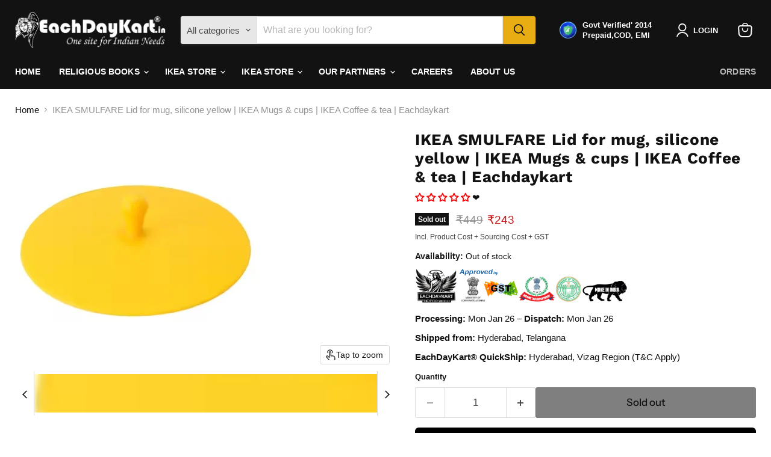

--- FILE ---
content_type: text/html; charset=utf-8
request_url: https://eachdaykart.in/products/ikea-smulfare-lid-for-mug-silicone-yellow-ikea-mugs-cups-ikea-coffee-tea-eachdaykart
body_size: 53874
content:
<!doctype html>
<html class="no-js no-touch" lang="en">
  <head>


    <meta charset="utf-8">
    <meta http-equiv="x-ua-compatible" content="IE=edge">

    <link rel="preconnect" href="https://cdn.shopify.com">
    <link rel="preconnect" href="https://fonts.shopifycdn.com">
    <link rel="preconnect" href="https://v.shopify.com">
    <link rel="preconnect" href="https://cdn.shopifycloud.com">

    <title>IKEA SMULFARE Lid for mug, silicone yellow | IKEA Mugs &amp; cups | IKEA Coffee &amp; tea | Eachdaykart - EachDayKart — EachDayKart.in</title>

    
      <meta name="description" content="The heat-insulating lid in silicone is perfect to put over the mug to keep your coffee or tea warm if you need to attend to something for a moment. Designer : IKEA of Sweden Country of Origin : China Article Number : 803.590.47 Does your tea or coffee cool down before you’ve finished it? This yellow heat-insulating lid can come to the rescue. Just place it over the mug and the beverage will stay warm until the last drop. - EachDayKart">
    

    
      <link rel="shortcut icon" href="//eachdaykart.in/cdn/shop/files/eachdaykart_in_brand_logo_7db934a0-47a2-4d44-837f-8d3010187698_32x32.png?v=1656807723" type="image/png">
    

    
      <link rel="canonical" href="https://eachdaykart.in/products/ikea-smulfare-lid-for-mug-silicone-yellow-ikea-mugs-cups-ikea-coffee-tea-eachdaykart" />
    

    <meta name="viewport" content="width=device-width">

    
    





<meta property="og:site_name" content="EachDayKart.in">
<meta property="og:url" content="https://eachdaykart.in/products/ikea-smulfare-lid-for-mug-silicone-yellow-ikea-mugs-cups-ikea-coffee-tea-eachdaykart">
<meta property="og:title" content="IKEA SMULFARE Lid for mug, silicone yellow | IKEA Mugs &amp; cups | IKEA Coffee &amp; tea | Eachdaykart">
<meta property="og:type" content="product">
<meta property="og:description" content="The heat-insulating lid in silicone is perfect to put over the mug to keep your coffee or tea warm if you need to attend to something for a moment. Designer : IKEA of Sweden Country of Origin : China Article Number : 803.590.47 Does your tea or coffee cool down before you’ve finished it? This yellow heat-insulating lid can come to the rescue. Just place it over the mug and the beverage will stay warm until the last drop. - EachDayKart">




    
    
    

    
    
    <meta
      property="og:image"
      content="https://eachdaykart.in/cdn/shop/products/smulfare-lid-for-mug-silicone-yellow__0571412_pe666892_s5_11zon_1200x1200.jpg?v=1681892381"
    />
    <meta
      property="og:image:secure_url"
      content="https://eachdaykart.in/cdn/shop/products/smulfare-lid-for-mug-silicone-yellow__0571412_pe666892_s5_11zon_1200x1200.jpg?v=1681892381"
    />
    <meta property="og:image:width" content="1200" />
    <meta property="og:image:height" content="1200" />
    
    
    <meta property="og:image:alt" content="Social media image" />
  












<meta name="twitter:title" content="IKEA SMULFARE Lid for mug, silicone yellow | IKEA Mugs &amp; cups | IKEA Coffee &amp; tea | Eachdaykart - EachDayKart">
<meta name="twitter:description" content="The heat-insulating lid in silicone is perfect to put over the mug to keep your coffee or tea warm if you need to attend to something for a moment. Designer : IKEA of Sweden Country of Origin : China Article Number : 803.590.47 Does your tea or coffee cool down before you’ve finished it? This yellow heat-insulating lid can come to the rescue. Just place it over the mug and the beverage will stay warm until the last drop. - EachDayKart">


    
    
    
      
      
      <meta name="twitter:card" content="summary">
    
    
    <meta
      property="twitter:image"
      content="https://eachdaykart.in/cdn/shop/products/smulfare-lid-for-mug-silicone-yellow__0571412_pe666892_s5_11zon_1200x1200_crop_center.jpg?v=1681892381"
    />
    <meta property="twitter:image:width" content="1200" />
    <meta property="twitter:image:height" content="1200" />
    
    
    <meta property="twitter:image:alt" content="Social media image" />
  



    <link rel="preload" href="" as="font" crossorigin="anonymous">
    <link rel="preload" as="style" href="//eachdaykart.in/cdn/shop/t/23/assets/theme.css?v=151395353410689620351762736852"><script async crossorigin fetchpriority="high" src="/cdn/shopifycloud/importmap-polyfill/es-modules-shim.2.4.0.js"></script>
<script type="importmap">
{
  "imports": {
    "element.base-media": "//eachdaykart.in/cdn/shop/t/23/assets/element.base-media.js?v=61305152781971747521756962250",
    "element.model": "//eachdaykart.in/cdn/shop/t/23/assets/element.model.js?v=101001098341450788491756962250",
    "element.video": "//eachdaykart.in/cdn/shop/t/23/assets/element.video.js?v=47354384994497331701756962250",
    "es-module-shims": "//eachdaykart.in/cdn/shop/t/23/assets/es-module-shims.min.js?v=3197203922110785981756962250",
    "is-land": "//eachdaykart.in/cdn/shop/t/23/assets/is-land.min.js?v=92343381495565747271756962250",
    "lightbox": "//eachdaykart.in/cdn/shop/t/23/assets/lightbox.js?v=116354114233759933611756962250",
    "product.gallery": "//eachdaykart.in/cdn/shop/t/23/assets/product.gallery.js?v=169430556141423714401756962250",
    "section.slideshow": "//eachdaykart.in/cdn/shop/t/23/assets/section.slideshow.js?v=176892809315355130961756962250",
    "util.events": "//eachdaykart.in/cdn/shop/t/23/assets/util.events.js?v=163430142883111782711756962250",
    "util.resource-loader": "//eachdaykart.in/cdn/shop/t/23/assets/util.resource-loader.js?v=81301169148003274841756962250",
    "utility.stylesheet": "//eachdaykart.in/cdn/shop/t/23/assets/utility.stylesheet.js?v=115421978848924304161756962250",
    "vendor.drift-zoom": "//eachdaykart.in/cdn/shop/t/23/assets/vendor.drift-zoom.js?v=58010873367620907491756962250",
    "vendor.in-view": "//eachdaykart.in/cdn/shop/t/23/assets/vendor.in-view.js?v=126891093837844970591756962250",
    "vendor.photoswipe-ui-default": "//eachdaykart.in/cdn/shop/t/23/assets/vendor.photoswipe-ui-default.min.js?v=60644649669025199041756962250",
    "vendor.photoswipe": "//eachdaykart.in/cdn/shop/t/23/assets/vendor.photoswipe.min.js?v=169650331104647059261756962250",
    "vendor.swiper": "//eachdaykart.in/cdn/shop/t/23/assets/vendor.swiper.js?v=18393553757305362231756962250"
  }
}
</script><script>
  if (!(HTMLScriptElement.supports && HTMLScriptElement.supports('importmap'))) {
    const el = document.createElement('script')
    el.async = true
    el.src = "//eachdaykart.in/cdn/shop/t/23/assets/es-module-shims.min.js?v=3197203922110785981756962250"
    document.head.appendChild(el)
  }
</script>
<script type="module" src="//eachdaykart.in/cdn/shop/t/23/assets/is-land.min.js?v=92343381495565747271756962250"></script>
<style data-shopify>:root {
    /* Core Sizes */
    --size-0-25: 0.0625rem; /* 1px */
    --size-0-5: 0.125rem; /* 2px */
    --size-1: 0.25rem; /* 4px */
    --size-1-5: 0.375rem; /* 6px */
    --size-2: 0.5rem; /* 8px */
    --size-2-5: 0.625rem; /* 10px */
    --size-3: 0.75rem; /* 12px */
    --size-3-5: 0.875rem; /* 14px */
    --size-4: 1rem; /* 16px */
    --size-4-5: 1.125rem; /* 18px */
    --size-5: 1.25rem; /* 20px */
    --size-5-5: 1.375rem; /* 22px */
    --size-6: 1.5rem; /* 24px */
    --size-6-5: 1.625rem; /* 26px */
    --size-7: 1.75rem; /* 28px */
    --size-7-5: 1.875rem; /* 30px */
    --size-8: 2rem; /* 32px */
    --size-8-5: 2.125rem; /* 34px */
    --size-9: 2.25rem; /* 36px */
    --size-9-5: 2.375rem; /* 38px */
    --size-10: 2.5rem; /* 40px */
    --size-11: 2.75rem; /* 44px */
    --size-12: 3rem; /* 48px */
    --size-14: 3.5rem; /* 56px */
    --size-16: 4rem; /* 64px */
    --size-18: 4.5rem; /* 72px */
    --size-20: 5rem; /* 80px */
    --size-24: 6rem; /* 96px */
    --size-28: 7rem; /* 112px */
    --size-32: 8rem; /* 128px */

    /* Text Sizes */
    --text-size-2: 0.5rem; /* 8px */
    --text-size-2-5: 0.625rem; /* 10px */
    --text-size-3: 0.75rem; /* 12px */
    --text-size-3-5: 0.875rem; /* 14px */
    --text-size-4: 1rem; /* 16px */
    --text-size-4-5: 1.125rem; /* 18px */
    --text-size-5: 1.25rem; /* 20px */
    --text-size-5-5: 1.375rem; /* 22px */
    --text-size-6: 1.5rem; /* 24px */
    --text-size-6-5: 1.625rem; /* 26px */
    --text-size-7: 1.75rem; /* 28px */
    --text-size-7-5: 1.875rem; /* 30px */
    --text-size-8: 2rem; /* 32px */
    --text-size-8-5: 2.125rem; /* 34px */
    --text-size-9: 2.25rem; /* 36px */
    --text-size-9-5: 2.375rem; /* 38px */
    --text-size-10: 2.5rem; /* 40px */
    --text-size-11: 2.75rem; /* 44px */
    --text-size-12: 3rem; /* 48px */
    --text-size-14: 3.5rem; /* 56px */
    --text-size-16: 4rem; /* 64px */
    --text-size-18: 4.5rem; /* 72px */
    --text-size-20: 5rem; /* 80px */
    --text-size-24: 6rem; /* 96px */
    --text-size-28: 7rem; /* 112px */
    --text-size-32: 8rem; /* 128px */

    /* Line */
    --line-size-none: 0px;
    --line-size-xs: 0.5px;
    --line-size-sm: 1px;
    --line-size-md: 2px;
    --line-size-lg: 4px;
    --line-size-xl: 8px;

    /* Gap */
    --gap-size-none: 0px;
    --gap-size-xs: 8px;
    --gap-size-sm: 16px;
    --gap-size-md: 32px;
    --gap-size-lg: 48px;
    --gap-size-xl: 64px;

    /* Radius */
    --radius-xs: 4px;
    --radius-sm: 8px;
    --radius-md: 12px;
    --radius-lg: 16px;
    --radius-xl: 24px;
    --radius-2xl: 32px;
    --radius-none: 0px;
    --radius-full: 999px;

    /* Dropshadow */
    --shadow-none: 0px 0px 0px 0px rgba(0, 0, 0, 0);
    --shadow-sm: 0px 1px 2px 0px rgba(0, 0, 0, 0.08);
    --shadow-md: 0px 2px 4px -1px rgba(0, 0, 0, 0.08);
    --shadow-lg: 0px 8px 16px -4px rgba(0, 0, 0, 0.08);
    --shadow-xl: 0px 16px 32px -6px rgba(0, 0, 0, 0.12);
    --shadow-2xl: 0px 16px 64px -12px rgba(0, 0, 0, 0.22);

    /* Font Weights */
    --font-weight-100: 100;
    --font-weight-200: 200;
    --font-weight-300: 300;
    --font-weight-400: 400;
    --font-weight-500: 500;
    --font-weight-600: 600;
    --font-weight-700: 700;
    --font-weight-800: 800;
    --font-weight-900: 900;

    /* Letter Spacings */
    --letter-space-2xs: -0.05em;
    --letter-space-xs: -0.03em;
    --letter-space-sm: -0.015em;
    --letter-space-md: 0em;
    --letter-space-lg: 0.015em;
    --letter-space-xl: 0.03em;
    --letter-space-2xl: 0.05em;
    --letter-space-3xl: 0.08em;
    --letter-space-4xl: 0.12em;

    /* Line Heights */
    --line-height-2xs: 0.9;
    --line-height-xs: 1;
    --line-height-sm: 1.1;
    --line-height-md: 1.2;
    --line-height-lg: 1.5;
    --line-height-xl: 1.7;
    --line-height-2xl: 2;

    /* Color Shades */
    --shade-0: 0%;
    --shade-4: 4%;
    --shade-8: 8%;
    --shade-12: 12%;
    --shade-16: 16%;
    --shade-20: 20%;
    --shade-30: 30%;
    --shade-40: 40%;
    --shade-50: 50%;
    --shade-60: 60%;
    --shade-70: 70%;
    --shade-80: 80%;
    --shade-90: 90%;
    --shade-100: 100%;
  }</style><style data-shopify>/* Root Variables */
  :root {
    --root-font-size: 16px;
    --root-color-primary: #000;
    --root-color-secondary: #fff;
  }

  /* Colors */
  :root {
    --color-primary: var(--root-color-primary);
    --color-secondary: var(--root-color-secondary);
    --color-focus: #4a9afc;
    --color-error: #ba4444;
    --color-price: var(--color-primary);
    --color-text-savings: var(--color-primary);
    --disabled-grey: #f6f6f6;
    --disabled-border: #b6b6b6;
    --disabled-grey-text: #b6b6b6;
    --success-green: #56ad6a;
    --success-green-bg: #ecfef0;
    --color-sticky-nav-links: #fff;
  }

  /* Body Font Stack */
  :root {
    --body-font-family: 'Arial';
    --body-font-family-fallback: 'sans-serif';
    --body-font-weight: var(--font-weight-400);
    --body-letter-spacing: var(--letter-space-md);
    --body-line-height: var(--line-height-md);
    --body-text-transform: none;
    --body-lg-font-size: var(--text-size-4);
    --body-md-font-size: var(--text-size-3-5);
    --body-sm-font-size: var(--text-size-3);
    --body-xs-font-size: var(--text-size-2-5);

    @media screen and (min-width: 769px) {
      --body-lg-font-size: var(--text-size-4-5);
      --body-md-font-size: var(--text-size-4);
      --body-sm-font-size: var(--text-size-3-5);
      --body-xs-font-size: var(--text-size-3);
    }
  }

  /* Heading Font Stack */
  :root {
    --heading-font-family: 'Arial';
    --heading-font-family-fallback: 'sans-serif';
    --heading-font-weight: var(--font-weight-700);
    --heading-letter-spacing: var(--letter-space-md);

    --heading-2xl-line-height: var(--line-height-md);
    --heading-xl-line-height: var(--line-height-md);
    --heading-lg-line-height: var(--line-height-md);
    --heading-md-line-height: var(--line-height-md);
    --heading-sm-line-height: var(--line-height-md);
    --heading-xs-line-height: var(--line-height-md);

    --heading-2xl-font-size: var(--text-size-12);
    --heading-xl-font-size: var(--text-size-8);
    --heading-lg-font-size: var(--text-size-6);
    --heading-md-font-size: var(--text-size-5);
    --heading-sm-font-size: var(--text-size-4-5);
    --heading-xs-font-size: var(--text-size-4);

    @media screen and (min-width: 769px) {
      --heading-2xl-font-size: var(--text-size-16);
      --heading-xl-font-size: var(--text-size-12);
      --heading-lg-font-size: var(--text-size-8);
      --heading-md-font-size: var(--text-size-6);
      --heading-sm-font-size: var(--text-size-5);
      --heading-xs-font-size: var(--text-size-4-5);
    }
  }

  /* Accent Font Stack */
  :root {
    --accent-font-family: 'Arial';
    --accent-font-family-fallback: 'sans-serif';
    --accent-font-weight: var(--font-weight-400);
    --accent-letter-spacing: var(--letter-space-4xl);
    --accent-line-height: var(--line-height-md);
    --accent-text-transform: uppercase;
  }

  /* ==================================================================== */
  /* OLD CSS VARIABLES THAT NEEDS TO 🔥 */
  /* ==================================================================== */
  :root {
    --z-index-modal: 30;
    --z-index-toolbar: 7;
    --z-index-header: 6;
    --z-index-header-submenu: 7;
    --z-index-header-bottom-row: 3;
    --z-index-header-drawers: 5;
    --z-index-header-drawers-mobile: 3;
    --z-index-header-search: 7;
    --z-index-loader: 4;
    --z-index-header-search-overlay: 1;
    --url-ico-select: url(//eachdaykart.in/cdn/shop/t/23/assets/ico-select.svg);
    --url-swirl-svg: url(//eachdaykart.in/cdn/shop/t/23/assets/swirl.svg);
    --header-padding-bottom: 0;
    --gutter: 30px;
    --page-width: 1500px;
    --page-width-narrow: 1000px;
    --page-width-gutter-small: 17px;
    --grid-gutter: 22px;
    --grid-gutter-small: 16px;
    --slide-curve: 0.25s cubic-bezier(0.165, 0.84, 0.44, 1);
    --drawer-box-shadow: 0 10px 25px rgba(0, 0, 0, 0.15);
    --product-grid-margin: 10px;
    --product-grid-padding: 12px;
    --product-radius: 10px;
    --page-top-padding: 35px;
    --page-narrow: 780px;
    --page-width-padding: 40px;
    --grid-gutter: 22px;
    --index-section-padding: 60px;
    --section-header-bottom: 40px;
    --size-chart-margin: 30px 0;
    --size-chart-icon-margin: 5px;
    --newsletter-reminder-padding: 20px 30px 20px 25px;
    --text-frame-margin: 10px;
    --desktop-menu-chevron-size: 10px;
    --site-nav-item-padding: 20px;
    --site-nav-item-padding-top-bottom: 16px;
    --site-nav-icon-padding: 12px;
  }

  @media screen and (max-width: 768px) {
    :root {
      --page-top-padding: 15px;
      --page-narrow: 330px;
      --page-width-padding: 17px;
      --grid-gutter: 16px;
      --index-section-padding: 40px;
      --section-header-bottom: 25px;
      --text-frame-margin: 7px;
    }
  }</style>
<style data-shopify>:root {
    --text-size-scale-n-4: var(--text-size-2); /* 8px */
    --text-size-scale-n-3: var(--text-size-2-5); /* 10px */
    --text-size-scale-n-2: var(--text-size-3); /* 12px */
    --text-size-scale-n-1: var(--text-size-3-5); /* 14px */
    --text-size-scale-n0: var(--text-size-4); /* 16px */
    --text-size-scale-n1: var(--text-size-4-5); /* 18px */
    --text-size-scale-n2: var(--text-size-5); /* 20px */
    --text-size-scale-n3: var(--text-size-6); /* 24px */
    --text-size-scale-n4: var(--text-size-6-5); /* 26px */
    --text-size-scale-n5: var(--text-size-7); /* 28px */
    --text-size-scale-n6: var(--text-size-8); /* 32px */
    --text-size-scale-n7: var(--text-size-9); /* 36px */
    --text-size-scale-n8: var(--text-size-10); /* 40px */
    --text-size-scale-n9: var(--text-size-12); /* 48px */
    --text-size-scale-n10: var(--text-size-14); /* 56px */
    --text-size-scale-n11: var(--text-size-16); /* 64px */
    --text-size-scale-n12: var(--text-size-18); /* 72px */
    --text-size-scale-n13: var(--text-size-20); /* 80px */
    --text-size-scale-n14: var(--text-size-24); /* 96px */

    --font-weight-scale-n-3: var(--font-weight-100);
    --font-weight-scale-n-2: var(--font-weight-200);
    --font-weight-scale-n-1: var(--font-weight-300);
    --font-weight-scale-n0: var(--font-weight-400);
    --font-weight-scale-n1: var(--font-weight-500);
    --font-weight-scale-n2: var(--font-weight-600);
    --font-weight-scale-n3: var(--font-weight-700);
    --font-weight-scale-n4: var(--font-weight-800);
    --font-weight-scale-n5: var(--font-weight-900);

    --letter-spacing-scale-n-3: var(--letter-space-2xs);
    --letter-spacing-scale-n-2: var(--letter-space-xs);
    --letter-spacing-scale-n-1: var(--letter-space-sm);
    --letter-spacing-scale-n0: var(--letter-space-md);
    --letter-spacing-scale-n1: var(--letter-space-lg);
    --letter-spacing-scale-n2: var(--letter-space-xl);
    --letter-spacing-scale-n3: var(--letter-space-2xl);
    --letter-spacing-scale-n4: var(--letter-space-3xl);
    --letter-spacing-scale-n5: var(--letter-space-4xl);

    --line-height-scale-n-3: var(--line-height-2xs);
    --line-height-scale-n-2: var(--line-height-xs);
    --line-height-scale-n-1: var(--line-height-sm);
    --line-height-scale-n0: var(--line-height-md);
    --line-height-scale-n1: var(--line-height-lg);
    --line-height-scale-n2: var(--line-height-xl);
    --line-height-scale-n3: var(--line-height-2xl);

    /* Body Font Scales *//* Heading Font Scales *//* Accent Font Scales */@media screen and (min-width: 769px) {
      /* Body Font Desktop Sizes *//* Heading Desktop Font Sizes */}
  }</style>
<style data-shopify>:root {
    

    
  }

  

  

  /* LEGACY TOKENS THAT WE NEED TO KILLLLLLLLLLLLL */
  /* --------------------------------------------- */

  :root {
    /* Fixed colors */
    --color-price: ;
    --color-text-savings: ;

    /* TODO: Move to component that uses this */
    --color-button-primary: #000; /* TODO: Remove this */
    --color-button-primary-light: #1a1a1a; /* TODO: Remove this */
    --color-button-primary-dim: #000000; /* TODO: Remove this */
    --color-button-primary-text: #121212; /* TODO: Remove this */

    --color-sale-tag: ;
    --color-sale-tag-text: ;
  }</style><style data-shopify>
  :root {
    

    --color-background: #fff;
    --color-background-alpha-0: rgba(255, 255, 255, 0);
    --color-background-alpha-90: rgba(255, 255, 255, 0.9);

    /* Typography */
    
    
    --color-headings: #1d1d1d;
    --color-text: #1d1d1d;

    --color-text-05: #f4f4f4;
    --color-text-05-alpha-0: rgba(244, 244, 244, 0);

    --color-text-hover: #1d1d1d;
    --color-text-light: #1d1d1d;
    --color-links: #046e82;
    --color-link-hover: #1d1d1d;

    /* Products */
    --color-products-in-stock: #268c0b;
    --color-products-low-stock: #cc1313;
    --color-products-no-stock: #121212;

    /* Buttons */
    
    

    --color-button-text: #ffffff;
    --color-button-background: #f04f36;
    --color-button-background-hover: #f2614a;

    --color-button-background-focus: #dddddd;
    --color-button-disable: #939393;

    --color-button-secondary-text: #f04f36;
    --color-button-secondary-background: #ffffff;
    --color-button-secondary-background-hover: #ffffff;
    --color-button-secondary-background-focus: #e6e6e6;
    --color-button-secondary-border: #dddddd;
    --color-button-secondary-border-hover: #c7c7c7;

    --button-primary-text-color: #ffffff;
    --button-primary-text-color-highlight: #ffffff;
    --button-primary-bg-color: #000000;
    --button-primary-bg-color-highlight: #606060;
    --button-primary-border-color: rgba(0,0,0,0);
    --button-primary-border-color-highlight: rgba(0,0,0,0);

    --button-secondary-text-color: #000000;
    --button-secondary-text-color-highlight: #ffffff;
    --button-secondary-bg-color: rgba(0,0,0,0);
    --button-secondary-bg-color-highlight: #000000;
    --button-secondary-border-color: #000000;
    --button-secondary-border-color-highlight: #000000;

    --button-link-text-color: #000000;
    --button-link-text-color-highlight: #ccc;

    /* Header */
    --color-header-text: #1d1d1d;
    --color-header-background: #fff;

    /* Forms */
    
    --color-input-text: #4d4d4d;

    --color-input-text-hover: #dddddd;

    --color-input-background: #fff;
    --color-input-background-hover: #f4f4f4;

    --color-input-border: #dddddd;
    --color-input-border-alpha-25: rgba(221, 221, 221, 0.25);


    --color-input-border-morph-2: #c7c7c7;
    --color-input-border-morph-4: #b1b1b1;
    --color-input-border-morph-10: #858585;
    --color-input-border-morph-12: #767676;

    --color-input-border-hover: #c7c7c7;

    --color-product-sale-accent: #f04f36;
    --color-product-review-star: #ffab41;

    /* Footer */
    --color-footer-text: #1d1d1d;

    --color-footer-background: #f5f3ed;


    --color-footer-link: #3c3c3c;
    --color-footer-color-alt: rgba(29, 29, 29, 0.8);
    --color-additional-accent: rgba(29, 29, 29, 0.5);

    /* Placeholders */
    --color-placeholder-background: #ededed;
    --color-placeholder-fill: #b0b0b0;

    /* General */
    
    
    
    --color-black: #000;
    --color-white: #fff;

    --color-border: #808080;
    --color-border-modify: rgba(128, 128, 128, 0.3);
    --color-border-less-soft: rgba(0, 0, 0, 0.25);
    --color-border-soft: rgba(0, 0, 0, 0.15);
    --color-border-softer: rgba(0, 0, 0, 0.1);


    --color-overlay-background: Liquid error (snippets/head.styles.legacy-settings-color line 118): Alpha must be a float between 0 and 1;


    --color-background-8: #ededed;
    --color-background-4: #f6f6f6;

    --color-background-light: #f2f2f2;
    --color-search-category-background: #e8e8e8;

    --color-box-shadow-border: rgba(128, 128, 128, 0.16);
    --color-box-shadow-shadow: rgba(128, 128, 128, 0.11);
    --color-box-shadow-border-focused: rgba(128, 128, 128, 0.5);
    --color-box-shadow-shadow-focused: rgba(128, 128, 128, 0.5);

    --color-box-shadow-shadow-headings: rgba(128, 128, 128, 0.05);

    --color-error: #f05d5d;
    --color-success: #51a551;
    --color-warning: #dfa354;
    --color-highlight: #fffbd9;
    --color-notice: --color-text;
    --color-sale: --color-product-sale-accent;
    --color-star: --color-product-review-star;
    --color-star-empty: #8e8e8e;

    --color-facebook: #425dab;
    --color-x: #000;
    --color-pinterest: #bd1c1c;
    --color-linkedin: #0077B5;
  }
</style>
<style data-shopify>:root {
    --heading-font-family: 'Open Sans', sans-serif;
    --heading-font-weight: 400;
    --heading-letter-spacing: 0px;
    --body-font-family: 'Open Sans', sans-serif;

    --heading-font-style: normal;
    --subheading-font-family: 'Open Sans', sans-serif;
    --button-font-family: 'Open Sans', sans-serif;

    /* Font sizes */
    --heading-xl-font-size: 40px;
    --heading-lg-font-size: 20px;
    --body-md-font-size: 15px;

    --button-primary-font-size: 1rem;
    --button-primary-line-height: inherit;

    --button-secondary-font-size: 1rem;
    --button-secondary-line-height: inherit;

    --button-link-style-font-size: 1rem;
    --button-link-style-line-height: inherit;

    --heading-responsive: 1;
    --subheading-responsive: 1;

    /* Button styles */
    --button-font-weight: 700;
    --button-font-style: normal;
    --button-letter-spacing: 0px;
    --button-transition-speed: 0.3s;
    --button-font-capitalization: none;

    --button-primary-border-radius: 0px;
    --button-secondary-border-radius: 0px;
    --button-link-underline-thickness: 1px;
    --button-link-underline-style: solid;
  }</style>



<style data-shopify>
  :root {
    /* Backgrounds */
    
    

    --color-background: 
      
rgb(255, 255, 255)
    ;
    --color-background-alpha-0: rgba(255, 255, 255, 0);
    --color-background-alpha-90: rgba(255, 255, 255, 0.9);

    /* Typography */
    --color-headings: #121212;
    --color-text: #121212;

    --color-text-05: #f3f3f3;
    --color-text-05-alpha-0: rgba(243, 243, 243, 0);

    
    

    
    
    
    

    --color-text-hover: 
      
#2f2f2f
    ;
    --color-text-light: #949494;
    --color-links: #121212;

    
    
    

    --color-link-hover: 
      
#232323
    ;

    /* Products */
    --color-products-in-stock: #268c0b;
    --color-products-low-stock: #cc1313;
    --color-products-no-stock: #121212;

    /* Buttons */
    --color-button-text: #121212;
    --color-button-background: #e9ad14;
    --color-button-background-hover: rgb(235, 181, 44);

    
    

    --color-button-background-focus: 
      
#cd9812
    ;
    --color-button-disable: #7f7f7f;

    --color-button-secondary-text: #ffffff;
    --color-button-secondary-background: #121212;
    --color-button-secondary-background-hover: rgb(65, 65, 65);

    
    

    --color-button-secondary-background-focus: 
      
#1d1d1d
    ;
    --color-button-secondary-border: #121212;

    
    

    --color-button-secondary-border-hover: 
      
#1d1d1d
    ;

    /* Header */
    --color-header-text: #ffffff;

    
    

    --color-header-background: 
      
rgb(18, 18, 18)
    ;

    /* Forms */
    --color-input-text: #4d4d4d;

    
    

    --color-input-text-hover: 
      
#434343
    ;

    --color-input-background: #ffffff;
    --color-input-background-hover: #f3f3f3;

    --color-input-border: #dddddd;
    --color-input-border-alpha-25: rgba(221, 221, 221, 0.25);

    

    
    

    
    

    
    

    
    

    --color-input-border-morph-2: 
      
#cecece
    ;
    --color-input-border-morph-4: 
      
#bebebe
    ;
    --color-input-border-morph-10: 
      
#919191
    ;
    --color-input-border-morph-12: 
      
#818181
    ;

    --color-input-border-hover: 
      
#cecece
    ;

    --color-product-sale-accent: #cc1313;
    --color-product-review-star: #121212;

    /* Footer */
    --color-footer-text: #ffffff;

    
    

    --color-footer-background: 
      
rgb(18, 18, 18)
    ;

    
    

    --color-footer-link: 
      
#ebebeb
    ;
    --color-footer-color-alt: rgba(255, 255, 255, 0.8);
    --color-additional-accent: rgba(255, 255, 255, 0.5);

    /* Placeholders */
    --color-placeholder-background: #ececec;
    --color-placeholder-fill: #acacac;

    /* General */
    
    

    --color-black: #000;
    --color-white: #fff;

    
    
    
    

    
    

    --color-border: rgb(128, 128, 128);
    --color-border-modify: rgba(128, 128, 128, 0.3);
    --color-border-less-soft: rgba(0, 0, 0, 0.25);
    --color-border-soft: rgba(0, 0, 0, 0.15);
    --color-border-softer: rgba(0, 0, 0, 0.1);

    

    --color-overlay-background: rgba(18, 18, 18, 0.5);

    

    --color-background-8: #ececec;
    --color-background-4: #f6f6f6;

    --color-background-light: #f3f3f3;
    --color-search-category-background: #e7e7e7;

    --color-box-shadow-border: rgba(128, 128, 128, 0.16);
    --color-box-shadow-shadow: rgba(128, 128, 128, 0.11);
    --color-box-shadow-border-focused: rgba(128, 128, 128, 0.5);
    --color-box-shadow-shadow-focused: rgba(128, 128, 128, 0.5);

    --color-box-shadow-shadow-headings: rgba(128, 128, 128, 0.05);

    --color-error: #f05d5d;
    --color-success: #51a551;
    --color-warning: #dfa354;
    --color-highlight: #fffbd9;
    --color-notice: --color-text;
    --color-sale: --color-product-sale-accent;
    --color-star: --color-product-review-star;
    --color-star-empty: #898989;

    --color-facebook: #425dab;
    --color-x: #000;
    --color-pinterest: #bd1c1c;
    --color-linkedin: #0077B5;
  }
</style>

<style data-shopify>:root {
    /* Override heading font stack with empire legacy settings */
    --heading-font-family: "Work Sans",sans-serif;
    --heading-font-scale: 1.0;
    --heading-font-weight: 700;
    --heading-font-style: normal;
    --heading-font-capitalization: initial;
    --heading-letter-spacing: 0.02em;
    --subheading-font-family: 'Nunito Sans', sans-serif;
    --button-font-family: "Instrument Sans",sans-serif;
    --button-font-capitalization: initial;
    --button-letter-spacing: 0.0em;

    --heading-responsive: 1;
    --subheading-responsive: 1;
    --body-font-family: Helvetica;
  }</style><script>window.performance && window.performance.mark && window.performance.mark('shopify.content_for_header.start');</script><meta name="facebook-domain-verification" content="8q1k0bjlgtp7v1s247d19zcctz2gsm">
<meta name="google-site-verification" content="FLip5sGHZTE3JV7TOHdkZeDYJnZZbsXuvl66PM1ovus">
<meta id="shopify-digital-wallet" name="shopify-digital-wallet" content="/64307298548/digital_wallets/dialog">
<link rel="alternate" type="application/json+oembed" href="https://eachdaykart.in/products/ikea-smulfare-lid-for-mug-silicone-yellow-ikea-mugs-cups-ikea-coffee-tea-eachdaykart.oembed">
<script async="async" src="/checkouts/internal/preloads.js?locale=en-IN"></script>
<script id="shopify-features" type="application/json">{"accessToken":"56c005883820ea05da208f19a7b9e18c","betas":["rich-media-storefront-analytics"],"domain":"eachdaykart.in","predictiveSearch":true,"shopId":64307298548,"locale":"en"}</script>
<script>var Shopify = Shopify || {};
Shopify.shop = "eachdaykart.myshopify.com";
Shopify.locale = "en";
Shopify.currency = {"active":"INR","rate":"1.0"};
Shopify.country = "IN";
Shopify.theme = {"name":"Copy of Updated copy of Updated-Magic","id":154089947380,"schema_name":"Empire","schema_version":"12.1.1","theme_store_id":838,"role":"main"};
Shopify.theme.handle = "null";
Shopify.theme.style = {"id":null,"handle":null};
Shopify.cdnHost = "eachdaykart.in/cdn";
Shopify.routes = Shopify.routes || {};
Shopify.routes.root = "/";</script>
<script type="module">!function(o){(o.Shopify=o.Shopify||{}).modules=!0}(window);</script>
<script>!function(o){function n(){var o=[];function n(){o.push(Array.prototype.slice.apply(arguments))}return n.q=o,n}var t=o.Shopify=o.Shopify||{};t.loadFeatures=n(),t.autoloadFeatures=n()}(window);</script>
<script id="shop-js-analytics" type="application/json">{"pageType":"product"}</script>
<script defer="defer" async type="module" src="//eachdaykart.in/cdn/shopifycloud/shop-js/modules/v2/client.init-shop-cart-sync_BT-GjEfc.en.esm.js"></script>
<script defer="defer" async type="module" src="//eachdaykart.in/cdn/shopifycloud/shop-js/modules/v2/chunk.common_D58fp_Oc.esm.js"></script>
<script defer="defer" async type="module" src="//eachdaykart.in/cdn/shopifycloud/shop-js/modules/v2/chunk.modal_xMitdFEc.esm.js"></script>
<script type="module">
  await import("//eachdaykart.in/cdn/shopifycloud/shop-js/modules/v2/client.init-shop-cart-sync_BT-GjEfc.en.esm.js");
await import("//eachdaykart.in/cdn/shopifycloud/shop-js/modules/v2/chunk.common_D58fp_Oc.esm.js");
await import("//eachdaykart.in/cdn/shopifycloud/shop-js/modules/v2/chunk.modal_xMitdFEc.esm.js");

  window.Shopify.SignInWithShop?.initShopCartSync?.({"fedCMEnabled":true,"windoidEnabled":true});

</script>
<script id="__st">var __st={"a":64307298548,"offset":19800,"reqid":"f1f16c19-3200-4498-a76c-121c5deb005c-1769258558","pageurl":"eachdaykart.in\/products\/ikea-smulfare-lid-for-mug-silicone-yellow-ikea-mugs-cups-ikea-coffee-tea-eachdaykart","u":"63a53d3da0ee","p":"product","rtyp":"product","rid":8088799969524};</script>
<script>window.ShopifyPaypalV4VisibilityTracking = true;</script>
<script id="captcha-bootstrap">!function(){'use strict';const t='contact',e='account',n='new_comment',o=[[t,t],['blogs',n],['comments',n],[t,'customer']],c=[[e,'customer_login'],[e,'guest_login'],[e,'recover_customer_password'],[e,'create_customer']],r=t=>t.map((([t,e])=>`form[action*='/${t}']:not([data-nocaptcha='true']) input[name='form_type'][value='${e}']`)).join(','),a=t=>()=>t?[...document.querySelectorAll(t)].map((t=>t.form)):[];function s(){const t=[...o],e=r(t);return a(e)}const i='password',u='form_key',d=['recaptcha-v3-token','g-recaptcha-response','h-captcha-response',i],f=()=>{try{return window.sessionStorage}catch{return}},m='__shopify_v',_=t=>t.elements[u];function p(t,e,n=!1){try{const o=window.sessionStorage,c=JSON.parse(o.getItem(e)),{data:r}=function(t){const{data:e,action:n}=t;return t[m]||n?{data:e,action:n}:{data:t,action:n}}(c);for(const[e,n]of Object.entries(r))t.elements[e]&&(t.elements[e].value=n);n&&o.removeItem(e)}catch(o){console.error('form repopulation failed',{error:o})}}const l='form_type',E='cptcha';function T(t){t.dataset[E]=!0}const w=window,h=w.document,L='Shopify',v='ce_forms',y='captcha';let A=!1;((t,e)=>{const n=(g='f06e6c50-85a8-45c8-87d0-21a2b65856fe',I='https://cdn.shopify.com/shopifycloud/storefront-forms-hcaptcha/ce_storefront_forms_captcha_hcaptcha.v1.5.2.iife.js',D={infoText:'Protected by hCaptcha',privacyText:'Privacy',termsText:'Terms'},(t,e,n)=>{const o=w[L][v],c=o.bindForm;if(c)return c(t,g,e,D).then(n);var r;o.q.push([[t,g,e,D],n]),r=I,A||(h.body.append(Object.assign(h.createElement('script'),{id:'captcha-provider',async:!0,src:r})),A=!0)});var g,I,D;w[L]=w[L]||{},w[L][v]=w[L][v]||{},w[L][v].q=[],w[L][y]=w[L][y]||{},w[L][y].protect=function(t,e){n(t,void 0,e),T(t)},Object.freeze(w[L][y]),function(t,e,n,w,h,L){const[v,y,A,g]=function(t,e,n){const i=e?o:[],u=t?c:[],d=[...i,...u],f=r(d),m=r(i),_=r(d.filter((([t,e])=>n.includes(e))));return[a(f),a(m),a(_),s()]}(w,h,L),I=t=>{const e=t.target;return e instanceof HTMLFormElement?e:e&&e.form},D=t=>v().includes(t);t.addEventListener('submit',(t=>{const e=I(t);if(!e)return;const n=D(e)&&!e.dataset.hcaptchaBound&&!e.dataset.recaptchaBound,o=_(e),c=g().includes(e)&&(!o||!o.value);(n||c)&&t.preventDefault(),c&&!n&&(function(t){try{if(!f())return;!function(t){const e=f();if(!e)return;const n=_(t);if(!n)return;const o=n.value;o&&e.removeItem(o)}(t);const e=Array.from(Array(32),(()=>Math.random().toString(36)[2])).join('');!function(t,e){_(t)||t.append(Object.assign(document.createElement('input'),{type:'hidden',name:u})),t.elements[u].value=e}(t,e),function(t,e){const n=f();if(!n)return;const o=[...t.querySelectorAll(`input[type='${i}']`)].map((({name:t})=>t)),c=[...d,...o],r={};for(const[a,s]of new FormData(t).entries())c.includes(a)||(r[a]=s);n.setItem(e,JSON.stringify({[m]:1,action:t.action,data:r}))}(t,e)}catch(e){console.error('failed to persist form',e)}}(e),e.submit())}));const S=(t,e)=>{t&&!t.dataset[E]&&(n(t,e.some((e=>e===t))),T(t))};for(const o of['focusin','change'])t.addEventListener(o,(t=>{const e=I(t);D(e)&&S(e,y())}));const B=e.get('form_key'),M=e.get(l),P=B&&M;t.addEventListener('DOMContentLoaded',(()=>{const t=y();if(P)for(const e of t)e.elements[l].value===M&&p(e,B);[...new Set([...A(),...v().filter((t=>'true'===t.dataset.shopifyCaptcha))])].forEach((e=>S(e,t)))}))}(h,new URLSearchParams(w.location.search),n,t,e,['guest_login'])})(!0,!0)}();</script>
<script integrity="sha256-4kQ18oKyAcykRKYeNunJcIwy7WH5gtpwJnB7kiuLZ1E=" data-source-attribution="shopify.loadfeatures" defer="defer" src="//eachdaykart.in/cdn/shopifycloud/storefront/assets/storefront/load_feature-a0a9edcb.js" crossorigin="anonymous"></script>
<script data-source-attribution="shopify.dynamic_checkout.dynamic.init">var Shopify=Shopify||{};Shopify.PaymentButton=Shopify.PaymentButton||{isStorefrontPortableWallets:!0,init:function(){window.Shopify.PaymentButton.init=function(){};var t=document.createElement("script");t.src="https://eachdaykart.in/cdn/shopifycloud/portable-wallets/latest/portable-wallets.en.js",t.type="module",document.head.appendChild(t)}};
</script>
<script data-source-attribution="shopify.dynamic_checkout.buyer_consent">
  function portableWalletsHideBuyerConsent(e){var t=document.getElementById("shopify-buyer-consent"),n=document.getElementById("shopify-subscription-policy-button");t&&n&&(t.classList.add("hidden"),t.setAttribute("aria-hidden","true"),n.removeEventListener("click",e))}function portableWalletsShowBuyerConsent(e){var t=document.getElementById("shopify-buyer-consent"),n=document.getElementById("shopify-subscription-policy-button");t&&n&&(t.classList.remove("hidden"),t.removeAttribute("aria-hidden"),n.addEventListener("click",e))}window.Shopify?.PaymentButton&&(window.Shopify.PaymentButton.hideBuyerConsent=portableWalletsHideBuyerConsent,window.Shopify.PaymentButton.showBuyerConsent=portableWalletsShowBuyerConsent);
</script>
<script>
  function portableWalletsCleanup(e){e&&e.src&&console.error("Failed to load portable wallets script "+e.src);var t=document.querySelectorAll("shopify-accelerated-checkout .shopify-payment-button__skeleton, shopify-accelerated-checkout-cart .wallet-cart-button__skeleton"),e=document.getElementById("shopify-buyer-consent");for(let e=0;e<t.length;e++)t[e].remove();e&&e.remove()}function portableWalletsNotLoadedAsModule(e){e instanceof ErrorEvent&&"string"==typeof e.message&&e.message.includes("import.meta")&&"string"==typeof e.filename&&e.filename.includes("portable-wallets")&&(window.removeEventListener("error",portableWalletsNotLoadedAsModule),window.Shopify.PaymentButton.failedToLoad=e,"loading"===document.readyState?document.addEventListener("DOMContentLoaded",window.Shopify.PaymentButton.init):window.Shopify.PaymentButton.init())}window.addEventListener("error",portableWalletsNotLoadedAsModule);
</script>

<script type="module" src="https://eachdaykart.in/cdn/shopifycloud/portable-wallets/latest/portable-wallets.en.js" onError="portableWalletsCleanup(this)" crossorigin="anonymous"></script>
<script nomodule>
  document.addEventListener("DOMContentLoaded", portableWalletsCleanup);
</script>

<link id="shopify-accelerated-checkout-styles" rel="stylesheet" media="screen" href="https://eachdaykart.in/cdn/shopifycloud/portable-wallets/latest/accelerated-checkout-backwards-compat.css" crossorigin="anonymous">
<style id="shopify-accelerated-checkout-cart">
        #shopify-buyer-consent {
  margin-top: 1em;
  display: inline-block;
  width: 100%;
}

#shopify-buyer-consent.hidden {
  display: none;
}

#shopify-subscription-policy-button {
  background: none;
  border: none;
  padding: 0;
  text-decoration: underline;
  font-size: inherit;
  cursor: pointer;
}

#shopify-subscription-policy-button::before {
  box-shadow: none;
}

      </style>
<link rel="stylesheet" media="screen" href="//eachdaykart.in/cdn/shop/t/23/compiled_assets/styles.css?v=8287">
<script>window.performance && window.performance.mark && window.performance.mark('shopify.content_for_header.end');</script>

    <link href="//eachdaykart.in/cdn/shop/t/23/assets/theme.css?v=151395353410689620351762736852" rel="stylesheet" type="text/css" media="all" />

    

    
    <script>
      window.Theme = window.Theme || {};
      window.Theme.version = '12.1.1';
      window.Theme.name = 'Empire';
      window.Theme.routes = {
        "root_url": "/",
        "account_url": "/account",
        "account_login_url": "https://shopify.com/64307298548/account?locale=en&region_country=IN",
        "account_logout_url": "/account/logout",
        "account_register_url": "https://shopify.com/64307298548/account?locale=en",
        "account_addresses_url": "/account/addresses",
        "collections_url": "/collections",
        "all_products_collection_url": "/collections/all",
        "search_url": "/search",
        "predictive_search_url": "/search/suggest",
        "cart_url": "/cart",
        "cart_add_url": "/cart/add",
        "cart_change_url": "/cart/change",
        "cart_clear_url": "/cart/clear",
        "product_recommendations_url": "/recommendations/products",
      };
    </script>
    

  <!-- BEGIN app block: shopify://apps/tabs-studio/blocks/global_embed_block/19980fb9-f2ca-4ada-ad36-c0364c3318b8 -->
<style id="tabs-by-station-custom-styles">
  .station-tabs .station-tabs-content-inner{border-radius:3px !important;background-color:#f4f4f5 !important;padding:24px !important;text-align:justify !important;}.station-tabs.mod-full-width .station-tabs-content-inner, .station-tabs .station-tabs-tabset.mod-vertical .station-tabs-content-inner{border-radius:0 !important;padding:10px 24px 24px !important;border-width:0 !important;}.station-tabs .station-tabs-tabcontent{border-radius:3px !important;background-color:#f4f4f5 !important;padding:24px !important;text-align:justify !important;}.station-tabs.mod-full-width .station-tabs-tabcontent, .station-tabs .station-tabs-tabset.mod-vertical .station-tabs-tabcontent{border-radius:0 !important;padding:10px 24px 24px !important;border-width:0 !important;}.station-tabs .station-tabs-link{border-radius:3px 3px 0 0 !important;padding:12px 24px !important;border-width:0px !important;color:#71717a !important;font-weight:500 !important;font-size:1em !important;}.station-tabs.mod-full-width .station-tabs-link, .station-tabs .station-tabs-tabset.mod-vertical .station-tabs-link{border-radius:0 !important;padding:14px 24px !important;border-width:1px 0 0 !important;border-color:#e4e4e7 !important;}.station-tabs .station-tabs-tab{border-radius:3px 3px 0 0 !important;padding:12px 24px !important;border-width:0px !important;color:#71717a !important;font-weight:500 !important;font-size:1em !important;}.station-tabs.mod-full-width .station-tabs-tab, .station-tabs .station-tabs-tabset.mod-vertical .station-tabs-tab{border-radius:0 !important;padding:14px 24px !important;border-width:1px 0 0 !important;border-color:#e4e4e7 !important;}.station-tabs .station-tabs-content-inner > :first-child{margin-top:0 !important;}.station-tabs .station-tabs-tabcontent > :first-child{margin-top:0 !important;}.station-tabs .station-tabs-content-inner > :last-child{margin-bottom:0 !important;}.station-tabs .station-tabs-tabcontent > :last-child{margin-bottom:0 !important;}.station-tabs .station-tabs-link.is-active{background-color:#f4f4f5 !important;background-color:#f4f4f5 !important;color:currentColor !important;}.station-tabs .station-tabs-tab.is-active{background-color:#f4f4f5 !important;background-color:#f4f4f5 !important;color:currentColor !important;}.station-tabs .station-tabs-link:hover{color:currentColor !important;}.station-tabs .station-tabs-tab:hover{color:currentColor !important;}.station-tabs .station-tabs-link.is-active:hover{color:currentColor !important;}.station-tabs .station-tabs-tab.is-active:hover{color:currentColor !important;}.station-tabs.mod-full-width , .station-tabs .station-tabs-tabset.mod-vertical {border-width:1px !important;border-radius:3px !important;border-color:#e4e4e7 !important;}.station-tabs.mod-full-width .station-tabs-tabset, .station-tabs .station-tabs-tabset.mod-vertical .station-tabs-tabset{border-width:1px !important;border-radius:3px !important;border-color:#e4e4e7 !important;}.station-tabs.mod-full-width .station-tabs-link:first-of-type, .station-tabs .station-tabs-tabset.mod-vertical .station-tabs-link:first-of-type{border-width:0 !important;}.station-tabs.mod-full-width .station-tabs-tab.mod-first, .station-tabs .station-tabs-tabset.mod-vertical .station-tabs-tab.mod-first{border-width:0 !important;}
  
</style>

<script id="station-tabs-data-json" type="application/json">{
  "globalAbove": null,
  "globalBelow": null,
  "proTabsHTML": "",
  "productTitle": "IKEA SMULFARE Lid for mug, silicone yellow | IKEA Mugs \u0026 cups | IKEA Coffee \u0026 tea | Eachdaykart",
  "productDescription": "\u003cdiv\u003e\n\u003cp class=\"pip-product-details__paragraph\"\u003e\u003cspan\u003eThe heat-insulating lid in silicone is perfect to put over the mug to keep your coffee or tea warm if you need to attend to something for a moment.\u003c\/span\u003e\u003c\/p\u003e\n\u003c\/div\u003e\n\u003cul data-mce-fragment=\"1\"\u003e\n\u003cli data-mce-fragment=\"1\"\u003eDesigner :\u003cspan data-mce-fragment=\"1\"\u003e \u003c\/span\u003e\u003cspan mce-data-marked=\"1\" data-mce-fragment=\"1\"\u003eIKEA of Sweden\u003c\/span\u003e\u003cbr\u003e\n\u003c\/li\u003e\n\u003cli data-mce-fragment=\"1\"\u003eCountry of Origin : China\u003c\/li\u003e\n\u003cli data-mce-fragment=\"1\"\u003eArticle Number :\u003cspan data-mce-fragment=\"1\"\u003e 803.590.47\u003c\/span\u003e\n\u003c\/li\u003e\n\u003c\/ul\u003e\n\u003cp class=\"pip-product-summary__description\"\u003eDoes your tea or coffee cool down before you’ve finished it? This yellow heat-insulating lid can come to the rescue. Just place it over the mug and the beverage will stay warm until the last drop.\u003c\/p\u003e",
  "icons": []
}</script>

<script>
  document.documentElement.classList.add('tabsst-loading');
  document.addEventListener('stationTabsLegacyAPILoaded', function(e) {
    e.detail.isLegacy = true;
    });

  document.addEventListener('stationTabsAPIReady', function(e) {
    var Tabs = e.detail;

    if (Tabs.appSettings) {
      Tabs.appSettings = {"default_tab":true,"default_tab_title":"Specifications","show_stop_element":true,"layout":"breakpoint","layout_breakpoint":768,"deep_links":false,"clean_content_level":"basic_tags","open_first_tab":false,"allow_multiple_open":false,"remove_empty_tabs":true,"default_tab_translations":null,"start_tab_element":"h3"};
      Tabs.appSettings = {lang: 'en'};

      Tabs.appSettings = {
        indicatorType: "chevrons",
        indicatorPlacement: "after"
      };
    }

    if (Tabs.isLegacy) { return; }
          Tabs.init(null, {
            initializeDescription: true,
            fallback: true
          });
  });

  
</script>

<svg style="display:none" aria-hidden="true">
  <defs>
    
  </defs>
</svg>

<!-- END app block --><!-- BEGIN app block: shopify://apps/judge-me-reviews/blocks/judgeme_core/61ccd3b1-a9f2-4160-9fe9-4fec8413e5d8 --><!-- Start of Judge.me Core -->






<link rel="dns-prefetch" href="https://cdnwidget.judge.me">
<link rel="dns-prefetch" href="https://cdn.judge.me">
<link rel="dns-prefetch" href="https://cdn1.judge.me">
<link rel="dns-prefetch" href="https://api.judge.me">

<script data-cfasync='false' class='jdgm-settings-script'>window.jdgmSettings={"pagination":5,"disable_web_reviews":false,"badge_no_review_text":"❤️","badge_n_reviews_text":"{{ average_rating_1_decimal }}","badge_star_color":"#F20505","hide_badge_preview_if_no_reviews":false,"badge_hide_text":false,"enforce_center_preview_badge":false,"widget_title":"Customer Reviews","widget_open_form_text":"Write a review","widget_close_form_text":"Cancel review","widget_refresh_page_text":"Refresh page","widget_summary_text":"Based on {{ number_of_reviews }} review/reviews","widget_no_review_text":"Be the first to write a review","widget_name_field_text":"Display name","widget_verified_name_field_text":"Verified Name (public)","widget_name_placeholder_text":"Display name","widget_required_field_error_text":"This field is required.","widget_email_field_text":"Email address","widget_verified_email_field_text":"Verified Email (private, can not be edited)","widget_email_placeholder_text":"Your email address","widget_email_field_error_text":"Please enter a valid email address.","widget_rating_field_text":"Rating","widget_review_title_field_text":"Review Title","widget_review_title_placeholder_text":"Give your review a title","widget_review_body_field_text":"Review content","widget_review_body_placeholder_text":"Start writing here...","widget_pictures_field_text":"Picture/Video (optional)","widget_submit_review_text":"Submit Review","widget_submit_verified_review_text":"Submit Verified Review","widget_submit_success_msg_with_auto_publish":"Thank you! Please refresh the page in a few moments to see your review. You can remove or edit your review by logging into \u003ca href='https://judge.me/login' target='_blank' rel='nofollow noopener'\u003eJudge.me\u003c/a\u003e","widget_submit_success_msg_no_auto_publish":"Thank you! Your review will be published as soon as it is approved by the shop admin. You can remove or edit your review by logging into \u003ca href='https://judge.me/login' target='_blank' rel='nofollow noopener'\u003eJudge.me\u003c/a\u003e","widget_show_default_reviews_out_of_total_text":"Showing {{ n_reviews_shown }} out of {{ n_reviews }} reviews.","widget_show_all_link_text":"Show all","widget_show_less_link_text":"Show less","widget_author_said_text":"{{ reviewer_name }} said:","widget_days_text":"{{ n }} days ago","widget_weeks_text":"{{ n }} week/weeks ago","widget_months_text":"{{ n }} month/months ago","widget_years_text":"{{ n }} year/years ago","widget_yesterday_text":"Yesterday","widget_today_text":"Today","widget_replied_text":"\u003e\u003e {{ shop_name }} replied:","widget_read_more_text":"Read more","widget_reviewer_name_as_initial":"","widget_rating_filter_color":"#fbcd0a","widget_rating_filter_see_all_text":"See all reviews","widget_sorting_most_recent_text":"Most Recent","widget_sorting_highest_rating_text":"Highest Rating","widget_sorting_lowest_rating_text":"Lowest Rating","widget_sorting_with_pictures_text":"Only Pictures","widget_sorting_most_helpful_text":"Most Helpful","widget_open_question_form_text":"Ask a question","widget_reviews_subtab_text":"Reviews","widget_questions_subtab_text":"Questions","widget_question_label_text":"Question","widget_answer_label_text":"Answer","widget_question_placeholder_text":"Write your question here","widget_submit_question_text":"Submit Question","widget_question_submit_success_text":"Thank you for your question! We will notify you once it gets answered.","widget_star_color":"#F20505","verified_badge_text":"Verified","verified_badge_bg_color":"","verified_badge_text_color":"","verified_badge_placement":"left-of-reviewer-name","widget_review_max_height":"","widget_hide_border":false,"widget_social_share":false,"widget_thumb":false,"widget_review_location_show":false,"widget_location_format":"","all_reviews_include_out_of_store_products":true,"all_reviews_out_of_store_text":"(out of store)","all_reviews_pagination":100,"all_reviews_product_name_prefix_text":"about","enable_review_pictures":true,"enable_question_anwser":false,"widget_theme":"default","review_date_format":"dd/mm/yyyy","default_sort_method":"most-recent","widget_product_reviews_subtab_text":"Product Reviews","widget_shop_reviews_subtab_text":"Shop Reviews","widget_other_products_reviews_text":"Reviews for other products","widget_store_reviews_subtab_text":"Store reviews","widget_no_store_reviews_text":"This store hasn't received any reviews yet","widget_web_restriction_product_reviews_text":"This product hasn't received any reviews yet","widget_no_items_text":"No items found","widget_show_more_text":"Show more","widget_write_a_store_review_text":"Write a Store Review","widget_other_languages_heading":"Reviews in Other Languages","widget_translate_review_text":"Translate review to {{ language }}","widget_translating_review_text":"Translating...","widget_show_original_translation_text":"Show original ({{ language }})","widget_translate_review_failed_text":"Review couldn't be translated.","widget_translate_review_retry_text":"Retry","widget_translate_review_try_again_later_text":"Try again later","show_product_url_for_grouped_product":false,"widget_sorting_pictures_first_text":"Pictures First","show_pictures_on_all_rev_page_mobile":false,"show_pictures_on_all_rev_page_desktop":false,"floating_tab_hide_mobile_install_preference":false,"floating_tab_button_name":"★ Reviews","floating_tab_title":"Let customers speak for us","floating_tab_button_color":"","floating_tab_button_background_color":"","floating_tab_url":"","floating_tab_url_enabled":false,"floating_tab_tab_style":"text","all_reviews_text_badge_text":"Customers rate us {{ shop.metafields.judgeme.all_reviews_rating | round: 1 }}/5 based on {{ shop.metafields.judgeme.all_reviews_count }} reviews.","all_reviews_text_badge_text_branded_style":"{{ shop.metafields.judgeme.all_reviews_rating | round: 1 }} out of 5 stars based on {{ shop.metafields.judgeme.all_reviews_count }} reviews","is_all_reviews_text_badge_a_link":false,"show_stars_for_all_reviews_text_badge":false,"all_reviews_text_badge_url":"","all_reviews_text_style":"branded","all_reviews_text_color_style":"judgeme_brand_color","all_reviews_text_color":"#108474","all_reviews_text_show_jm_brand":true,"featured_carousel_show_header":true,"featured_carousel_title":"Let customers speak for us","testimonials_carousel_title":"Customers are saying","videos_carousel_title":"Real customer stories","cards_carousel_title":"Customers are saying","featured_carousel_count_text":"from {{ n }} reviews","featured_carousel_add_link_to_all_reviews_page":false,"featured_carousel_url":"","featured_carousel_show_images":true,"featured_carousel_autoslide_interval":5,"featured_carousel_arrows_on_the_sides":true,"featured_carousel_height":250,"featured_carousel_width":80,"featured_carousel_image_size":0,"featured_carousel_image_height":250,"featured_carousel_arrow_color":"#eeeeee","verified_count_badge_style":"branded","verified_count_badge_orientation":"horizontal","verified_count_badge_color_style":"custom","verified_count_badge_color":"#000000","is_verified_count_badge_a_link":false,"verified_count_badge_url":"","verified_count_badge_show_jm_brand":true,"widget_rating_preset_default":5,"widget_first_sub_tab":"product-reviews","widget_show_histogram":true,"widget_histogram_use_custom_color":false,"widget_pagination_use_custom_color":false,"widget_star_use_custom_color":false,"widget_verified_badge_use_custom_color":false,"widget_write_review_use_custom_color":false,"picture_reminder_submit_button":"Upload Pictures","enable_review_videos":false,"mute_video_by_default":false,"widget_sorting_videos_first_text":"Videos First","widget_review_pending_text":"Pending","featured_carousel_items_for_large_screen":3,"social_share_options_order":"Facebook,Twitter","remove_microdata_snippet":true,"disable_json_ld":false,"enable_json_ld_products":false,"preview_badge_show_question_text":false,"preview_badge_no_question_text":"No questions","preview_badge_n_question_text":"{{ number_of_questions }} question/questions","qa_badge_show_icon":false,"qa_badge_position":"same-row","remove_judgeme_branding":false,"widget_add_search_bar":false,"widget_search_bar_placeholder":"Search","widget_sorting_verified_only_text":"Verified only","featured_carousel_theme":"default","featured_carousel_show_rating":true,"featured_carousel_show_title":true,"featured_carousel_show_body":true,"featured_carousel_show_date":false,"featured_carousel_show_reviewer":true,"featured_carousel_show_product":false,"featured_carousel_header_background_color":"#108474","featured_carousel_header_text_color":"#ffffff","featured_carousel_name_product_separator":"reviewed","featured_carousel_full_star_background":"#108474","featured_carousel_empty_star_background":"#dadada","featured_carousel_vertical_theme_background":"#f9fafb","featured_carousel_verified_badge_enable":false,"featured_carousel_verified_badge_color":"#108474","featured_carousel_border_style":"round","featured_carousel_review_line_length_limit":3,"featured_carousel_more_reviews_button_text":"Read more reviews","featured_carousel_view_product_button_text":"View product","all_reviews_page_load_reviews_on":"scroll","all_reviews_page_load_more_text":"Load More Reviews","disable_fb_tab_reviews":false,"enable_ajax_cdn_cache":false,"widget_advanced_speed_features":5,"widget_public_name_text":"displayed publicly like","default_reviewer_name":"John Smith","default_reviewer_name_has_non_latin":true,"widget_reviewer_anonymous":"Anonymous","medals_widget_title":"Judge.me Review Medals","medals_widget_background_color":"#f9fafb","medals_widget_position":"footer_all_pages","medals_widget_border_color":"#f9fafb","medals_widget_verified_text_position":"left","medals_widget_use_monochromatic_version":true,"medals_widget_elements_color":"#060800","show_reviewer_avatar":true,"widget_invalid_yt_video_url_error_text":"Not a YouTube video URL","widget_max_length_field_error_text":"Please enter no more than {0} characters.","widget_show_country_flag":false,"widget_show_collected_via_shop_app":true,"widget_verified_by_shop_badge_style":"light","widget_verified_by_shop_text":"Verified by Shop","widget_show_photo_gallery":false,"widget_load_with_code_splitting":true,"widget_ugc_install_preference":false,"widget_ugc_title":"Made by us, Shared by you","widget_ugc_subtitle":"Tag us to see your picture featured in our page","widget_ugc_arrows_color":"#ffffff","widget_ugc_primary_button_text":"Buy Now","widget_ugc_primary_button_background_color":"#108474","widget_ugc_primary_button_text_color":"#ffffff","widget_ugc_primary_button_border_width":"0","widget_ugc_primary_button_border_style":"none","widget_ugc_primary_button_border_color":"#108474","widget_ugc_primary_button_border_radius":"25","widget_ugc_secondary_button_text":"Load More","widget_ugc_secondary_button_background_color":"#ffffff","widget_ugc_secondary_button_text_color":"#108474","widget_ugc_secondary_button_border_width":"2","widget_ugc_secondary_button_border_style":"solid","widget_ugc_secondary_button_border_color":"#108474","widget_ugc_secondary_button_border_radius":"25","widget_ugc_reviews_button_text":"View Reviews","widget_ugc_reviews_button_background_color":"#ffffff","widget_ugc_reviews_button_text_color":"#108474","widget_ugc_reviews_button_border_width":"2","widget_ugc_reviews_button_border_style":"solid","widget_ugc_reviews_button_border_color":"#108474","widget_ugc_reviews_button_border_radius":"25","widget_ugc_reviews_button_link_to":"judgeme-reviews-page","widget_ugc_show_post_date":true,"widget_ugc_max_width":"800","widget_rating_metafield_value_type":true,"widget_primary_color":"#0C0900","widget_enable_secondary_color":false,"widget_secondary_color":"#46F10E","widget_summary_average_rating_text":"{{ average_rating }} out of 5","widget_media_grid_title":"Customer photos \u0026 videos","widget_media_grid_see_more_text":"See more","widget_round_style":false,"widget_show_product_medals":true,"widget_verified_by_judgeme_text":"Verified by Judge.me","widget_show_store_medals":true,"widget_verified_by_judgeme_text_in_store_medals":"Verified by Judge.me","widget_media_field_exceed_quantity_message":"Sorry, we can only accept {{ max_media }} for one review.","widget_media_field_exceed_limit_message":"{{ file_name }} is too large, please select a {{ media_type }} less than {{ size_limit }}MB.","widget_review_submitted_text":"Review Submitted!","widget_question_submitted_text":"Question Submitted!","widget_close_form_text_question":"Cancel","widget_write_your_answer_here_text":"Write your answer here","widget_enabled_branded_link":true,"widget_show_collected_by_judgeme":true,"widget_reviewer_name_color":"","widget_write_review_text_color":"","widget_write_review_bg_color":"","widget_collected_by_judgeme_text":"collected by Judge.me","widget_pagination_type":"standard","widget_load_more_text":"Load More","widget_load_more_color":"#108474","widget_full_review_text":"Full Review","widget_read_more_reviews_text":"Read More Reviews","widget_read_questions_text":"Read Questions","widget_questions_and_answers_text":"Questions \u0026 Answers","widget_verified_by_text":"Verified by","widget_verified_text":"Verified","widget_number_of_reviews_text":"{{ number_of_reviews }} reviews","widget_back_button_text":"Back","widget_next_button_text":"Next","widget_custom_forms_filter_button":"Filters","custom_forms_style":"horizontal","widget_show_review_information":false,"how_reviews_are_collected":"How reviews are collected?","widget_show_review_keywords":false,"widget_gdpr_statement":"How we use your data: We'll only contact you about the review you left, and only if necessary. By submitting your review, you agree to Judge.me's \u003ca href='https://judge.me/terms' target='_blank' rel='nofollow noopener'\u003eterms\u003c/a\u003e, \u003ca href='https://judge.me/privacy' target='_blank' rel='nofollow noopener'\u003eprivacy\u003c/a\u003e and \u003ca href='https://judge.me/content-policy' target='_blank' rel='nofollow noopener'\u003econtent\u003c/a\u003e policies.","widget_multilingual_sorting_enabled":false,"widget_translate_review_content_enabled":false,"widget_translate_review_content_method":"manual","popup_widget_review_selection":"automatically_with_pictures","popup_widget_round_border_style":true,"popup_widget_show_title":true,"popup_widget_show_body":true,"popup_widget_show_reviewer":false,"popup_widget_show_product":true,"popup_widget_show_pictures":true,"popup_widget_use_review_picture":true,"popup_widget_show_on_home_page":true,"popup_widget_show_on_product_page":true,"popup_widget_show_on_collection_page":true,"popup_widget_show_on_cart_page":true,"popup_widget_position":"bottom_left","popup_widget_first_review_delay":5,"popup_widget_duration":5,"popup_widget_interval":5,"popup_widget_review_count":5,"popup_widget_hide_on_mobile":true,"review_snippet_widget_round_border_style":true,"review_snippet_widget_card_color":"#FFFFFF","review_snippet_widget_slider_arrows_background_color":"#FFFFFF","review_snippet_widget_slider_arrows_color":"#000000","review_snippet_widget_star_color":"#108474","show_product_variant":false,"all_reviews_product_variant_label_text":"Variant: ","widget_show_verified_branding":false,"widget_ai_summary_title":"Customers say","widget_ai_summary_disclaimer":"AI-powered review summary based on recent customer reviews","widget_show_ai_summary":false,"widget_show_ai_summary_bg":false,"widget_show_review_title_input":true,"redirect_reviewers_invited_via_email":"review_widget","request_store_review_after_product_review":false,"request_review_other_products_in_order":false,"review_form_color_scheme":"default","review_form_corner_style":"square","review_form_star_color":{},"review_form_text_color":"#333333","review_form_background_color":"#ffffff","review_form_field_background_color":"#fafafa","review_form_button_color":{},"review_form_button_text_color":"#ffffff","review_form_modal_overlay_color":"#000000","review_content_screen_title_text":"How would you rate this product?","review_content_introduction_text":"We would love it if you would share a bit about your experience.","store_review_form_title_text":"How would you rate this store?","store_review_form_introduction_text":"We would love it if you would share a bit about your experience.","show_review_guidance_text":true,"one_star_review_guidance_text":"Poor","five_star_review_guidance_text":"Great","customer_information_screen_title_text":"About you","customer_information_introduction_text":"Please tell us more about you.","custom_questions_screen_title_text":"Your experience in more detail","custom_questions_introduction_text":"Here are a few questions to help us understand more about your experience.","review_submitted_screen_title_text":"Thanks for your review!","review_submitted_screen_thank_you_text":"We are processing it and it will appear on the store soon.","review_submitted_screen_email_verification_text":"Please confirm your email by clicking the link we just sent you. This helps us keep reviews authentic.","review_submitted_request_store_review_text":"Would you like to share your experience of shopping with us?","review_submitted_review_other_products_text":"Would you like to review these products?","store_review_screen_title_text":"Would you like to share your experience of shopping with us?","store_review_introduction_text":"We value your feedback and use it to improve. Please share any thoughts or suggestions you have.","reviewer_media_screen_title_picture_text":"Share a picture","reviewer_media_introduction_picture_text":"Upload a photo to support your review.","reviewer_media_screen_title_video_text":"Share a video","reviewer_media_introduction_video_text":"Upload a video to support your review.","reviewer_media_screen_title_picture_or_video_text":"Share a picture or video","reviewer_media_introduction_picture_or_video_text":"Upload a photo or video to support your review.","reviewer_media_youtube_url_text":"Paste your Youtube URL here","advanced_settings_next_step_button_text":"Next","advanced_settings_close_review_button_text":"Close","modal_write_review_flow":false,"write_review_flow_required_text":"Required","write_review_flow_privacy_message_text":"We respect your privacy.","write_review_flow_anonymous_text":"Post review as anonymous","write_review_flow_visibility_text":"This won't be visible to other customers.","write_review_flow_multiple_selection_help_text":"Select as many as you like","write_review_flow_single_selection_help_text":"Select one option","write_review_flow_required_field_error_text":"This field is required","write_review_flow_invalid_email_error_text":"Please enter a valid email address","write_review_flow_max_length_error_text":"Max. {{ max_length }} characters.","write_review_flow_media_upload_text":"\u003cb\u003eClick to upload\u003c/b\u003e or drag and drop","write_review_flow_gdpr_statement":"We'll only contact you about your review if necessary. By submitting your review, you agree to our \u003ca href='https://judge.me/terms' target='_blank' rel='nofollow noopener'\u003eterms and conditions\u003c/a\u003e and \u003ca href='https://judge.me/privacy' target='_blank' rel='nofollow noopener'\u003eprivacy policy\u003c/a\u003e.","rating_only_reviews_enabled":false,"show_negative_reviews_help_screen":false,"new_review_flow_help_screen_rating_threshold":3,"negative_review_resolution_screen_title_text":"Tell us more","negative_review_resolution_text":"Your experience matters to us. If there were issues with your purchase, we're here to help. Feel free to reach out to us, we'd love the opportunity to make things right.","negative_review_resolution_button_text":"Contact us","negative_review_resolution_proceed_with_review_text":"Leave a review","negative_review_resolution_subject":"Issue with purchase from {{ shop_name }}.{{ order_name }}","preview_badge_collection_page_install_status":true,"widget_review_custom_css":"","preview_badge_custom_css":"","preview_badge_stars_count":"5-stars","featured_carousel_custom_css":"","floating_tab_custom_css":"","all_reviews_widget_custom_css":"","medals_widget_custom_css":"","verified_badge_custom_css":"","all_reviews_text_custom_css":"","transparency_badges_collected_via_store_invite":false,"transparency_badges_from_another_provider":false,"transparency_badges_collected_from_store_visitor":false,"transparency_badges_collected_by_verified_review_provider":false,"transparency_badges_earned_reward":false,"transparency_badges_collected_via_store_invite_text":"Review collected via store invitation","transparency_badges_from_another_provider_text":"Review collected from another provider","transparency_badges_collected_from_store_visitor_text":"Review collected from a store visitor","transparency_badges_written_in_google_text":"Review written in Google","transparency_badges_written_in_etsy_text":"Review written in Etsy","transparency_badges_written_in_shop_app_text":"Review written in Shop App","transparency_badges_earned_reward_text":"Review earned a reward for future purchase","product_review_widget_per_page":10,"widget_store_review_label_text":"Review about the store","checkout_comment_extension_title_on_product_page":"Customer Comments","checkout_comment_extension_num_latest_comment_show":5,"checkout_comment_extension_format":"name_and_timestamp","checkout_comment_customer_name":"last_initial","checkout_comment_comment_notification":true,"preview_badge_collection_page_install_preference":false,"preview_badge_home_page_install_preference":false,"preview_badge_product_page_install_preference":false,"review_widget_install_preference":"","review_carousel_install_preference":false,"floating_reviews_tab_install_preference":"none","verified_reviews_count_badge_install_preference":false,"all_reviews_text_install_preference":false,"review_widget_best_location":false,"judgeme_medals_install_preference":false,"review_widget_revamp_enabled":false,"review_widget_qna_enabled":false,"review_widget_header_theme":"minimal","review_widget_widget_title_enabled":true,"review_widget_header_text_size":"medium","review_widget_header_text_weight":"regular","review_widget_average_rating_style":"compact","review_widget_bar_chart_enabled":true,"review_widget_bar_chart_type":"numbers","review_widget_bar_chart_style":"standard","review_widget_expanded_media_gallery_enabled":false,"review_widget_reviews_section_theme":"standard","review_widget_image_style":"thumbnails","review_widget_review_image_ratio":"square","review_widget_stars_size":"medium","review_widget_verified_badge":"standard_text","review_widget_review_title_text_size":"medium","review_widget_review_text_size":"medium","review_widget_review_text_length":"medium","review_widget_number_of_columns_desktop":3,"review_widget_carousel_transition_speed":5,"review_widget_custom_questions_answers_display":"always","review_widget_button_text_color":"#FFFFFF","review_widget_text_color":"#000000","review_widget_lighter_text_color":"#7B7B7B","review_widget_corner_styling":"soft","review_widget_review_word_singular":"review","review_widget_review_word_plural":"reviews","review_widget_voting_label":"Helpful?","review_widget_shop_reply_label":"Reply from {{ shop_name }}:","review_widget_filters_title":"Filters","qna_widget_question_word_singular":"Question","qna_widget_question_word_plural":"Questions","qna_widget_answer_reply_label":"Answer from {{ answerer_name }}:","qna_content_screen_title_text":"Ask a question about this product","qna_widget_question_required_field_error_text":"Please enter your question.","qna_widget_flow_gdpr_statement":"We'll only contact you about your question if necessary. By submitting your question, you agree to our \u003ca href='https://judge.me/terms' target='_blank' rel='nofollow noopener'\u003eterms and conditions\u003c/a\u003e and \u003ca href='https://judge.me/privacy' target='_blank' rel='nofollow noopener'\u003eprivacy policy\u003c/a\u003e.","qna_widget_question_submitted_text":"Thanks for your question!","qna_widget_close_form_text_question":"Close","qna_widget_question_submit_success_text":"We’ll notify you by email when your question is answered.","all_reviews_widget_v2025_enabled":false,"all_reviews_widget_v2025_header_theme":"default","all_reviews_widget_v2025_widget_title_enabled":true,"all_reviews_widget_v2025_header_text_size":"medium","all_reviews_widget_v2025_header_text_weight":"regular","all_reviews_widget_v2025_average_rating_style":"compact","all_reviews_widget_v2025_bar_chart_enabled":true,"all_reviews_widget_v2025_bar_chart_type":"numbers","all_reviews_widget_v2025_bar_chart_style":"standard","all_reviews_widget_v2025_expanded_media_gallery_enabled":false,"all_reviews_widget_v2025_show_store_medals":true,"all_reviews_widget_v2025_show_photo_gallery":true,"all_reviews_widget_v2025_show_review_keywords":false,"all_reviews_widget_v2025_show_ai_summary":false,"all_reviews_widget_v2025_show_ai_summary_bg":false,"all_reviews_widget_v2025_add_search_bar":false,"all_reviews_widget_v2025_default_sort_method":"most-recent","all_reviews_widget_v2025_reviews_per_page":10,"all_reviews_widget_v2025_reviews_section_theme":"default","all_reviews_widget_v2025_image_style":"thumbnails","all_reviews_widget_v2025_review_image_ratio":"square","all_reviews_widget_v2025_stars_size":"medium","all_reviews_widget_v2025_verified_badge":"bold_badge","all_reviews_widget_v2025_review_title_text_size":"medium","all_reviews_widget_v2025_review_text_size":"medium","all_reviews_widget_v2025_review_text_length":"medium","all_reviews_widget_v2025_number_of_columns_desktop":3,"all_reviews_widget_v2025_carousel_transition_speed":5,"all_reviews_widget_v2025_custom_questions_answers_display":"always","all_reviews_widget_v2025_show_product_variant":false,"all_reviews_widget_v2025_show_reviewer_avatar":true,"all_reviews_widget_v2025_reviewer_name_as_initial":"","all_reviews_widget_v2025_review_location_show":false,"all_reviews_widget_v2025_location_format":"","all_reviews_widget_v2025_show_country_flag":false,"all_reviews_widget_v2025_verified_by_shop_badge_style":"light","all_reviews_widget_v2025_social_share":false,"all_reviews_widget_v2025_social_share_options_order":"Facebook,Twitter,LinkedIn,Pinterest","all_reviews_widget_v2025_pagination_type":"standard","all_reviews_widget_v2025_button_text_color":"#FFFFFF","all_reviews_widget_v2025_text_color":"#000000","all_reviews_widget_v2025_lighter_text_color":"#7B7B7B","all_reviews_widget_v2025_corner_styling":"soft","all_reviews_widget_v2025_title":"Customer reviews","all_reviews_widget_v2025_ai_summary_title":"Customers say about this store","all_reviews_widget_v2025_no_review_text":"Be the first to write a review","platform":"shopify","branding_url":"https://app.judge.me/reviews/stores/eachdaykart.in","branding_text":"Powered by Judge.me","locale":"en","reply_name":"EachDayKart.in","widget_version":"3.0","footer":true,"autopublish":true,"review_dates":true,"enable_custom_form":false,"shop_use_review_site":true,"shop_locale":"en","enable_multi_locales_translations":false,"show_review_title_input":true,"review_verification_email_status":"always","can_be_branded":false,"reply_name_text":"EachDayKart.in"};</script> <style class='jdgm-settings-style'>.jdgm-xx{left:0}:root{--jdgm-primary-color: #0C0900;--jdgm-secondary-color: rgba(12,9,0,0.1);--jdgm-star-color: #F20505;--jdgm-write-review-text-color: white;--jdgm-write-review-bg-color: #0C0900;--jdgm-paginate-color: #0C0900;--jdgm-border-radius: 0;--jdgm-reviewer-name-color: #0C0900}.jdgm-histogram__bar-content{background-color:#0C0900}.jdgm-rev[data-verified-buyer=true] .jdgm-rev__icon.jdgm-rev__icon:after,.jdgm-rev__buyer-badge.jdgm-rev__buyer-badge{color:white;background-color:#0C0900}.jdgm-review-widget--small .jdgm-gallery.jdgm-gallery .jdgm-gallery__thumbnail-link:nth-child(8) .jdgm-gallery__thumbnail-wrapper.jdgm-gallery__thumbnail-wrapper:before{content:"See more"}@media only screen and (min-width: 768px){.jdgm-gallery.jdgm-gallery .jdgm-gallery__thumbnail-link:nth-child(8) .jdgm-gallery__thumbnail-wrapper.jdgm-gallery__thumbnail-wrapper:before{content:"See more"}}.jdgm-preview-badge .jdgm-star.jdgm-star{color:#F20505}.jdgm-author-all-initials{display:none !important}.jdgm-author-last-initial{display:none !important}.jdgm-rev-widg__title{visibility:hidden}.jdgm-rev-widg__summary-text{visibility:hidden}.jdgm-prev-badge__text{visibility:hidden}.jdgm-rev__prod-link-prefix:before{content:'about'}.jdgm-rev__variant-label:before{content:'Variant: '}.jdgm-rev__out-of-store-text:before{content:'(out of store)'}@media only screen and (min-width: 768px){.jdgm-rev__pics .jdgm-rev_all-rev-page-picture-separator,.jdgm-rev__pics .jdgm-rev__product-picture{display:none}}@media only screen and (max-width: 768px){.jdgm-rev__pics .jdgm-rev_all-rev-page-picture-separator,.jdgm-rev__pics .jdgm-rev__product-picture{display:none}}.jdgm-preview-badge[data-template="product"]{display:none !important}.jdgm-preview-badge[data-template="collection"]{display:none !important}.jdgm-preview-badge[data-template="index"]{display:none !important}.jdgm-review-widget[data-from-snippet="true"]{display:none !important}.jdgm-verified-count-badget[data-from-snippet="true"]{display:none !important}.jdgm-carousel-wrapper[data-from-snippet="true"]{display:none !important}.jdgm-all-reviews-text[data-from-snippet="true"]{display:none !important}.jdgm-medals-section[data-from-snippet="true"]{display:none !important}.jdgm-ugc-media-wrapper[data-from-snippet="true"]{display:none !important}.jdgm-rev__transparency-badge[data-badge-type="review_collected_via_store_invitation"]{display:none !important}.jdgm-rev__transparency-badge[data-badge-type="review_collected_from_another_provider"]{display:none !important}.jdgm-rev__transparency-badge[data-badge-type="review_collected_from_store_visitor"]{display:none !important}.jdgm-rev__transparency-badge[data-badge-type="review_written_in_etsy"]{display:none !important}.jdgm-rev__transparency-badge[data-badge-type="review_written_in_google_business"]{display:none !important}.jdgm-rev__transparency-badge[data-badge-type="review_written_in_shop_app"]{display:none !important}.jdgm-rev__transparency-badge[data-badge-type="review_earned_for_future_purchase"]{display:none !important}.jdgm-review-snippet-widget .jdgm-rev-snippet-widget__cards-container .jdgm-rev-snippet-card{border-radius:8px;background:#fff}.jdgm-review-snippet-widget .jdgm-rev-snippet-widget__cards-container .jdgm-rev-snippet-card__rev-rating .jdgm-star{color:#108474}.jdgm-review-snippet-widget .jdgm-rev-snippet-widget__prev-btn,.jdgm-review-snippet-widget .jdgm-rev-snippet-widget__next-btn{border-radius:50%;background:#fff}.jdgm-review-snippet-widget .jdgm-rev-snippet-widget__prev-btn>svg,.jdgm-review-snippet-widget .jdgm-rev-snippet-widget__next-btn>svg{fill:#000}.jdgm-full-rev-modal.rev-snippet-widget .jm-mfp-container .jm-mfp-content,.jdgm-full-rev-modal.rev-snippet-widget .jm-mfp-container .jdgm-full-rev__icon,.jdgm-full-rev-modal.rev-snippet-widget .jm-mfp-container .jdgm-full-rev__pic-img,.jdgm-full-rev-modal.rev-snippet-widget .jm-mfp-container .jdgm-full-rev__reply{border-radius:8px}.jdgm-full-rev-modal.rev-snippet-widget .jm-mfp-container .jdgm-full-rev[data-verified-buyer="true"] .jdgm-full-rev__icon::after{border-radius:8px}.jdgm-full-rev-modal.rev-snippet-widget .jm-mfp-container .jdgm-full-rev .jdgm-rev__buyer-badge{border-radius:calc( 8px / 2 )}.jdgm-full-rev-modal.rev-snippet-widget .jm-mfp-container .jdgm-full-rev .jdgm-full-rev__replier::before{content:'EachDayKart.in'}.jdgm-full-rev-modal.rev-snippet-widget .jm-mfp-container .jdgm-full-rev .jdgm-full-rev__product-button{border-radius:calc( 8px * 6 )}
</style> <style class='jdgm-settings-style'></style>

  
  
  
  <style class='jdgm-miracle-styles'>
  @-webkit-keyframes jdgm-spin{0%{-webkit-transform:rotate(0deg);-ms-transform:rotate(0deg);transform:rotate(0deg)}100%{-webkit-transform:rotate(359deg);-ms-transform:rotate(359deg);transform:rotate(359deg)}}@keyframes jdgm-spin{0%{-webkit-transform:rotate(0deg);-ms-transform:rotate(0deg);transform:rotate(0deg)}100%{-webkit-transform:rotate(359deg);-ms-transform:rotate(359deg);transform:rotate(359deg)}}@font-face{font-family:'JudgemeStar';src:url("[data-uri]") format("woff");font-weight:normal;font-style:normal}.jdgm-star{font-family:'JudgemeStar';display:inline !important;text-decoration:none !important;padding:0 4px 0 0 !important;margin:0 !important;font-weight:bold;opacity:1;-webkit-font-smoothing:antialiased;-moz-osx-font-smoothing:grayscale}.jdgm-star:hover{opacity:1}.jdgm-star:last-of-type{padding:0 !important}.jdgm-star.jdgm--on:before{content:"\e000"}.jdgm-star.jdgm--off:before{content:"\e001"}.jdgm-star.jdgm--half:before{content:"\e002"}.jdgm-widget *{margin:0;line-height:1.4;-webkit-box-sizing:border-box;-moz-box-sizing:border-box;box-sizing:border-box;-webkit-overflow-scrolling:touch}.jdgm-hidden{display:none !important;visibility:hidden !important}.jdgm-temp-hidden{display:none}.jdgm-spinner{width:40px;height:40px;margin:auto;border-radius:50%;border-top:2px solid #eee;border-right:2px solid #eee;border-bottom:2px solid #eee;border-left:2px solid #ccc;-webkit-animation:jdgm-spin 0.8s infinite linear;animation:jdgm-spin 0.8s infinite linear}.jdgm-prev-badge{display:block !important}

</style>


  
  
   


<script data-cfasync='false' class='jdgm-script'>
!function(e){window.jdgm=window.jdgm||{},jdgm.CDN_HOST="https://cdnwidget.judge.me/",jdgm.CDN_HOST_ALT="https://cdn2.judge.me/cdn/widget_frontend/",jdgm.API_HOST="https://api.judge.me/",jdgm.CDN_BASE_URL="https://cdn.shopify.com/extensions/019beb2a-7cf9-7238-9765-11a892117c03/judgeme-extensions-316/assets/",
jdgm.docReady=function(d){(e.attachEvent?"complete"===e.readyState:"loading"!==e.readyState)?
setTimeout(d,0):e.addEventListener("DOMContentLoaded",d)},jdgm.loadCSS=function(d,t,o,a){
!o&&jdgm.loadCSS.requestedUrls.indexOf(d)>=0||(jdgm.loadCSS.requestedUrls.push(d),
(a=e.createElement("link")).rel="stylesheet",a.class="jdgm-stylesheet",a.media="nope!",
a.href=d,a.onload=function(){this.media="all",t&&setTimeout(t)},e.body.appendChild(a))},
jdgm.loadCSS.requestedUrls=[],jdgm.loadJS=function(e,d){var t=new XMLHttpRequest;
t.onreadystatechange=function(){4===t.readyState&&(Function(t.response)(),d&&d(t.response))},
t.open("GET",e),t.onerror=function(){if(e.indexOf(jdgm.CDN_HOST)===0&&jdgm.CDN_HOST_ALT!==jdgm.CDN_HOST){var f=e.replace(jdgm.CDN_HOST,jdgm.CDN_HOST_ALT);jdgm.loadJS(f,d)}},t.send()},jdgm.docReady((function(){(window.jdgmLoadCSS||e.querySelectorAll(
".jdgm-widget, .jdgm-all-reviews-page").length>0)&&(jdgmSettings.widget_load_with_code_splitting?
parseFloat(jdgmSettings.widget_version)>=3?jdgm.loadCSS(jdgm.CDN_HOST+"widget_v3/base.css"):
jdgm.loadCSS(jdgm.CDN_HOST+"widget/base.css"):jdgm.loadCSS(jdgm.CDN_HOST+"shopify_v2.css"),
jdgm.loadJS(jdgm.CDN_HOST+"loa"+"der.js"))}))}(document);
</script>
<noscript><link rel="stylesheet" type="text/css" media="all" href="https://cdnwidget.judge.me/shopify_v2.css"></noscript>

<!-- BEGIN app snippet: theme_fix_tags --><script>
  (function() {
    var jdgmThemeFixes = null;
    if (!jdgmThemeFixes) return;
    var thisThemeFix = jdgmThemeFixes[Shopify.theme.id];
    if (!thisThemeFix) return;

    if (thisThemeFix.html) {
      document.addEventListener("DOMContentLoaded", function() {
        var htmlDiv = document.createElement('div');
        htmlDiv.classList.add('jdgm-theme-fix-html');
        htmlDiv.innerHTML = thisThemeFix.html;
        document.body.append(htmlDiv);
      });
    };

    if (thisThemeFix.css) {
      var styleTag = document.createElement('style');
      styleTag.classList.add('jdgm-theme-fix-style');
      styleTag.innerHTML = thisThemeFix.css;
      document.head.append(styleTag);
    };

    if (thisThemeFix.js) {
      var scriptTag = document.createElement('script');
      scriptTag.classList.add('jdgm-theme-fix-script');
      scriptTag.innerHTML = thisThemeFix.js;
      document.head.append(scriptTag);
    };
  })();
</script>
<!-- END app snippet -->
<!-- End of Judge.me Core -->



<!-- END app block --><!-- BEGIN app block: shopify://apps/restock-rooster/blocks/restock-rooster-button/2f682ae2-c8b5-4598-a3ae-4cf8e3ce00af --><script>
  (function () {
    window.backInStock = {};
    window.backInStock.shop = "eachdaykart.myshopify.com";

    
      window.backInStock.productLiquidObject = {"id":8088799969524,"title":"IKEA SMULFARE Lid for mug, silicone yellow | IKEA Mugs \u0026 cups | IKEA Coffee \u0026 tea | Eachdaykart","handle":"ikea-smulfare-lid-for-mug-silicone-yellow-ikea-mugs-cups-ikea-coffee-tea-eachdaykart","description":"\u003cdiv\u003e\n\u003cp class=\"pip-product-details__paragraph\"\u003e\u003cspan\u003eThe heat-insulating lid in silicone is perfect to put over the mug to keep your coffee or tea warm if you need to attend to something for a moment.\u003c\/span\u003e\u003c\/p\u003e\n\u003c\/div\u003e\n\u003cul data-mce-fragment=\"1\"\u003e\n\u003cli data-mce-fragment=\"1\"\u003eDesigner :\u003cspan data-mce-fragment=\"1\"\u003e \u003c\/span\u003e\u003cspan mce-data-marked=\"1\" data-mce-fragment=\"1\"\u003eIKEA of Sweden\u003c\/span\u003e\u003cbr\u003e\n\u003c\/li\u003e\n\u003cli data-mce-fragment=\"1\"\u003eCountry of Origin : China\u003c\/li\u003e\n\u003cli data-mce-fragment=\"1\"\u003eArticle Number :\u003cspan data-mce-fragment=\"1\"\u003e 803.590.47\u003c\/span\u003e\n\u003c\/li\u003e\n\u003c\/ul\u003e\n\u003cp class=\"pip-product-summary__description\"\u003eDoes your tea or coffee cool down before you’ve finished it? This yellow heat-insulating lid can come to the rescue. Just place it over the mug and the beverage will stay warm until the last drop.\u003c\/p\u003e","published_at":"2023-04-19T13:49:39+05:30","created_at":"2023-04-19T13:49:39+05:30","vendor":"IKEA Store","type":"IKEA Mugs \u0026 cups","tags":["IKEA","IKEA Coffee \u0026 tea","IKEA Mugs \u0026 cups"],"price":24300,"price_min":24300,"price_max":24300,"available":false,"price_varies":false,"compare_at_price":44900,"compare_at_price_min":44900,"compare_at_price_max":44900,"compare_at_price_varies":false,"variants":[{"id":43897852526836,"title":"Default Title","option1":"Default Title","option2":null,"option3":null,"sku":"803.590.47","requires_shipping":true,"taxable":true,"featured_image":null,"available":false,"name":"IKEA SMULFARE Lid for mug, silicone yellow | IKEA Mugs \u0026 cups | IKEA Coffee \u0026 tea | Eachdaykart","public_title":null,"options":["Default Title"],"price":24300,"weight":630,"compare_at_price":44900,"inventory_management":"shopify","barcode":"803.590.47","requires_selling_plan":false,"selling_plan_allocations":[]}],"images":["\/\/eachdaykart.in\/cdn\/shop\/products\/smulfare-lid-for-mug-silicone-yellow__0571412_pe666892_s5_11zon.jpg?v=1681892381","\/\/eachdaykart.in\/cdn\/shop\/products\/smulfare-lid-for-mug-silicone-yellow__0900928_pe667788_s5_11zon.jpg?v=1681892381"],"featured_image":"\/\/eachdaykart.in\/cdn\/shop\/products\/smulfare-lid-for-mug-silicone-yellow__0571412_pe666892_s5_11zon.jpg?v=1681892381","options":["Title"],"media":[{"alt":null,"id":32016078307572,"position":1,"preview_image":{"aspect_ratio":1.0,"height":400,"width":400,"src":"\/\/eachdaykart.in\/cdn\/shop\/products\/smulfare-lid-for-mug-silicone-yellow__0571412_pe666892_s5_11zon.jpg?v=1681892381"},"aspect_ratio":1.0,"height":400,"media_type":"image","src":"\/\/eachdaykart.in\/cdn\/shop\/products\/smulfare-lid-for-mug-silicone-yellow__0571412_pe666892_s5_11zon.jpg?v=1681892381","width":400},{"alt":null,"id":32016078340340,"position":2,"preview_image":{"aspect_ratio":1.0,"height":400,"width":400,"src":"\/\/eachdaykart.in\/cdn\/shop\/products\/smulfare-lid-for-mug-silicone-yellow__0900928_pe667788_s5_11zon.jpg?v=1681892381"},"aspect_ratio":1.0,"height":400,"media_type":"image","src":"\/\/eachdaykart.in\/cdn\/shop\/products\/smulfare-lid-for-mug-silicone-yellow__0900928_pe667788_s5_11zon.jpg?v=1681892381","width":400}],"requires_selling_plan":false,"selling_plan_groups":[],"content":"\u003cdiv\u003e\n\u003cp class=\"pip-product-details__paragraph\"\u003e\u003cspan\u003eThe heat-insulating lid in silicone is perfect to put over the mug to keep your coffee or tea warm if you need to attend to something for a moment.\u003c\/span\u003e\u003c\/p\u003e\n\u003c\/div\u003e\n\u003cul data-mce-fragment=\"1\"\u003e\n\u003cli data-mce-fragment=\"1\"\u003eDesigner :\u003cspan data-mce-fragment=\"1\"\u003e \u003c\/span\u003e\u003cspan mce-data-marked=\"1\" data-mce-fragment=\"1\"\u003eIKEA of Sweden\u003c\/span\u003e\u003cbr\u003e\n\u003c\/li\u003e\n\u003cli data-mce-fragment=\"1\"\u003eCountry of Origin : China\u003c\/li\u003e\n\u003cli data-mce-fragment=\"1\"\u003eArticle Number :\u003cspan data-mce-fragment=\"1\"\u003e 803.590.47\u003c\/span\u003e\n\u003c\/li\u003e\n\u003c\/ul\u003e\n\u003cp class=\"pip-product-summary__description\"\u003eDoes your tea or coffee cool down before you’ve finished it? This yellow heat-insulating lid can come to the rescue. Just place it over the mug and the beverage will stay warm until the last drop.\u003c\/p\u003e"};
      window.backInStock.productLiquidObject.variants_count = 1;

      
      window.backInStock.productLiquidObject.variantsExtraDetails = [
        
          {
            "id": 43897852526836,
            "title": "Default Title",
            "available": false,
            "inventory_management": "shopify",
            "inventory_policy": "deny",
            "inventory_quantity": -2,
            "store_availabilities": []
          }
        
      ];
    

    
  })();
</script>

<script type="module" src="https://cdn.shopify.com/extensions/019bd693-ed44-7198-8b05-328ad3212b01/restockrooster-110/assets/main.js" defer></script>

<!-- Preload CSS using Shopify's built-in filter -->
<link href="//cdn.shopify.com/extensions/019bd693-ed44-7198-8b05-328ad3212b01/restockrooster-110/assets/back-in-stock.min.css" rel="stylesheet" type="text/css" media="all" />


<!-- END app block --><script src="https://cdn.shopify.com/extensions/019bc76a-106b-751f-9c25-43ddd98bfc27/tabs-studio-27/assets/s3340b1d9cf54.js" type="text/javascript" defer="defer"></script>
<link href="https://cdn.shopify.com/extensions/019bc76a-106b-751f-9c25-43ddd98bfc27/tabs-studio-27/assets/ccf2dff1a1a65.css" rel="stylesheet" type="text/css" media="all">
<script src="https://cdn.shopify.com/extensions/019beb2a-7cf9-7238-9765-11a892117c03/judgeme-extensions-316/assets/loader.js" type="text/javascript" defer="defer"></script>
<link href="https://monorail-edge.shopifysvc.com" rel="dns-prefetch">
<script>(function(){if ("sendBeacon" in navigator && "performance" in window) {try {var session_token_from_headers = performance.getEntriesByType('navigation')[0].serverTiming.find(x => x.name == '_s').description;} catch {var session_token_from_headers = undefined;}var session_cookie_matches = document.cookie.match(/_shopify_s=([^;]*)/);var session_token_from_cookie = session_cookie_matches && session_cookie_matches.length === 2 ? session_cookie_matches[1] : "";var session_token = session_token_from_headers || session_token_from_cookie || "";function handle_abandonment_event(e) {var entries = performance.getEntries().filter(function(entry) {return /monorail-edge.shopifysvc.com/.test(entry.name);});if (!window.abandonment_tracked && entries.length === 0) {window.abandonment_tracked = true;var currentMs = Date.now();var navigation_start = performance.timing.navigationStart;var payload = {shop_id: 64307298548,url: window.location.href,navigation_start,duration: currentMs - navigation_start,session_token,page_type: "product"};window.navigator.sendBeacon("https://monorail-edge.shopifysvc.com/v1/produce", JSON.stringify({schema_id: "online_store_buyer_site_abandonment/1.1",payload: payload,metadata: {event_created_at_ms: currentMs,event_sent_at_ms: currentMs}}));}}window.addEventListener('pagehide', handle_abandonment_event);}}());</script>
<script id="web-pixels-manager-setup">(function e(e,d,r,n,o){if(void 0===o&&(o={}),!Boolean(null===(a=null===(i=window.Shopify)||void 0===i?void 0:i.analytics)||void 0===a?void 0:a.replayQueue)){var i,a;window.Shopify=window.Shopify||{};var t=window.Shopify;t.analytics=t.analytics||{};var s=t.analytics;s.replayQueue=[],s.publish=function(e,d,r){return s.replayQueue.push([e,d,r]),!0};try{self.performance.mark("wpm:start")}catch(e){}var l=function(){var e={modern:/Edge?\/(1{2}[4-9]|1[2-9]\d|[2-9]\d{2}|\d{4,})\.\d+(\.\d+|)|Firefox\/(1{2}[4-9]|1[2-9]\d|[2-9]\d{2}|\d{4,})\.\d+(\.\d+|)|Chrom(ium|e)\/(9{2}|\d{3,})\.\d+(\.\d+|)|(Maci|X1{2}).+ Version\/(15\.\d+|(1[6-9]|[2-9]\d|\d{3,})\.\d+)([,.]\d+|)( \(\w+\)|)( Mobile\/\w+|) Safari\/|Chrome.+OPR\/(9{2}|\d{3,})\.\d+\.\d+|(CPU[ +]OS|iPhone[ +]OS|CPU[ +]iPhone|CPU IPhone OS|CPU iPad OS)[ +]+(15[._]\d+|(1[6-9]|[2-9]\d|\d{3,})[._]\d+)([._]\d+|)|Android:?[ /-](13[3-9]|1[4-9]\d|[2-9]\d{2}|\d{4,})(\.\d+|)(\.\d+|)|Android.+Firefox\/(13[5-9]|1[4-9]\d|[2-9]\d{2}|\d{4,})\.\d+(\.\d+|)|Android.+Chrom(ium|e)\/(13[3-9]|1[4-9]\d|[2-9]\d{2}|\d{4,})\.\d+(\.\d+|)|SamsungBrowser\/([2-9]\d|\d{3,})\.\d+/,legacy:/Edge?\/(1[6-9]|[2-9]\d|\d{3,})\.\d+(\.\d+|)|Firefox\/(5[4-9]|[6-9]\d|\d{3,})\.\d+(\.\d+|)|Chrom(ium|e)\/(5[1-9]|[6-9]\d|\d{3,})\.\d+(\.\d+|)([\d.]+$|.*Safari\/(?![\d.]+ Edge\/[\d.]+$))|(Maci|X1{2}).+ Version\/(10\.\d+|(1[1-9]|[2-9]\d|\d{3,})\.\d+)([,.]\d+|)( \(\w+\)|)( Mobile\/\w+|) Safari\/|Chrome.+OPR\/(3[89]|[4-9]\d|\d{3,})\.\d+\.\d+|(CPU[ +]OS|iPhone[ +]OS|CPU[ +]iPhone|CPU IPhone OS|CPU iPad OS)[ +]+(10[._]\d+|(1[1-9]|[2-9]\d|\d{3,})[._]\d+)([._]\d+|)|Android:?[ /-](13[3-9]|1[4-9]\d|[2-9]\d{2}|\d{4,})(\.\d+|)(\.\d+|)|Mobile Safari.+OPR\/([89]\d|\d{3,})\.\d+\.\d+|Android.+Firefox\/(13[5-9]|1[4-9]\d|[2-9]\d{2}|\d{4,})\.\d+(\.\d+|)|Android.+Chrom(ium|e)\/(13[3-9]|1[4-9]\d|[2-9]\d{2}|\d{4,})\.\d+(\.\d+|)|Android.+(UC? ?Browser|UCWEB|U3)[ /]?(15\.([5-9]|\d{2,})|(1[6-9]|[2-9]\d|\d{3,})\.\d+)\.\d+|SamsungBrowser\/(5\.\d+|([6-9]|\d{2,})\.\d+)|Android.+MQ{2}Browser\/(14(\.(9|\d{2,})|)|(1[5-9]|[2-9]\d|\d{3,})(\.\d+|))(\.\d+|)|K[Aa][Ii]OS\/(3\.\d+|([4-9]|\d{2,})\.\d+)(\.\d+|)/},d=e.modern,r=e.legacy,n=navigator.userAgent;return n.match(d)?"modern":n.match(r)?"legacy":"unknown"}(),u="modern"===l?"modern":"legacy",c=(null!=n?n:{modern:"",legacy:""})[u],f=function(e){return[e.baseUrl,"/wpm","/b",e.hashVersion,"modern"===e.buildTarget?"m":"l",".js"].join("")}({baseUrl:d,hashVersion:r,buildTarget:u}),m=function(e){var d=e.version,r=e.bundleTarget,n=e.surface,o=e.pageUrl,i=e.monorailEndpoint;return{emit:function(e){var a=e.status,t=e.errorMsg,s=(new Date).getTime(),l=JSON.stringify({metadata:{event_sent_at_ms:s},events:[{schema_id:"web_pixels_manager_load/3.1",payload:{version:d,bundle_target:r,page_url:o,status:a,surface:n,error_msg:t},metadata:{event_created_at_ms:s}}]});if(!i)return console&&console.warn&&console.warn("[Web Pixels Manager] No Monorail endpoint provided, skipping logging."),!1;try{return self.navigator.sendBeacon.bind(self.navigator)(i,l)}catch(e){}var u=new XMLHttpRequest;try{return u.open("POST",i,!0),u.setRequestHeader("Content-Type","text/plain"),u.send(l),!0}catch(e){return console&&console.warn&&console.warn("[Web Pixels Manager] Got an unhandled error while logging to Monorail."),!1}}}}({version:r,bundleTarget:l,surface:e.surface,pageUrl:self.location.href,monorailEndpoint:e.monorailEndpoint});try{o.browserTarget=l,function(e){var d=e.src,r=e.async,n=void 0===r||r,o=e.onload,i=e.onerror,a=e.sri,t=e.scriptDataAttributes,s=void 0===t?{}:t,l=document.createElement("script"),u=document.querySelector("head"),c=document.querySelector("body");if(l.async=n,l.src=d,a&&(l.integrity=a,l.crossOrigin="anonymous"),s)for(var f in s)if(Object.prototype.hasOwnProperty.call(s,f))try{l.dataset[f]=s[f]}catch(e){}if(o&&l.addEventListener("load",o),i&&l.addEventListener("error",i),u)u.appendChild(l);else{if(!c)throw new Error("Did not find a head or body element to append the script");c.appendChild(l)}}({src:f,async:!0,onload:function(){if(!function(){var e,d;return Boolean(null===(d=null===(e=window.Shopify)||void 0===e?void 0:e.analytics)||void 0===d?void 0:d.initialized)}()){var d=window.webPixelsManager.init(e)||void 0;if(d){var r=window.Shopify.analytics;r.replayQueue.forEach((function(e){var r=e[0],n=e[1],o=e[2];d.publishCustomEvent(r,n,o)})),r.replayQueue=[],r.publish=d.publishCustomEvent,r.visitor=d.visitor,r.initialized=!0}}},onerror:function(){return m.emit({status:"failed",errorMsg:"".concat(f," has failed to load")})},sri:function(e){var d=/^sha384-[A-Za-z0-9+/=]+$/;return"string"==typeof e&&d.test(e)}(c)?c:"",scriptDataAttributes:o}),m.emit({status:"loading"})}catch(e){m.emit({status:"failed",errorMsg:(null==e?void 0:e.message)||"Unknown error"})}}})({shopId: 64307298548,storefrontBaseUrl: "https://eachdaykart.in",extensionsBaseUrl: "https://extensions.shopifycdn.com/cdn/shopifycloud/web-pixels-manager",monorailEndpoint: "https://monorail-edge.shopifysvc.com/unstable/produce_batch",surface: "storefront-renderer",enabledBetaFlags: ["2dca8a86"],webPixelsConfigList: [{"id":"986710260","configuration":"{\"webPixelName\":\"Judge.me\"}","eventPayloadVersion":"v1","runtimeContext":"STRICT","scriptVersion":"34ad157958823915625854214640f0bf","type":"APP","apiClientId":683015,"privacyPurposes":["ANALYTICS"],"dataSharingAdjustments":{"protectedCustomerApprovalScopes":["read_customer_email","read_customer_name","read_customer_personal_data","read_customer_phone"]}},{"id":"747012340","configuration":"{\"config\":\"{\\\"google_tag_ids\\\":[\\\"AW-16936016481\\\",\\\"GT-P8R68NNN\\\"],\\\"target_country\\\":\\\"IN\\\",\\\"gtag_events\\\":[{\\\"type\\\":\\\"search\\\",\\\"action_label\\\":\\\"AW-16936016481\\\/fiN0CI2MkawaEOG03Is_\\\"},{\\\"type\\\":\\\"begin_checkout\\\",\\\"action_label\\\":\\\"AW-16936016481\\\/YWEaCJOMkawaEOG03Is_\\\"},{\\\"type\\\":\\\"view_item\\\",\\\"action_label\\\":[\\\"AW-16936016481\\\/K3VJCIqMkawaEOG03Is_\\\",\\\"MC-8H2ELH8B23\\\"]},{\\\"type\\\":\\\"purchase\\\",\\\"action_label\\\":[\\\"AW-16936016481\\\/HNJ8CISMkawaEOG03Is_\\\",\\\"MC-8H2ELH8B23\\\"]},{\\\"type\\\":\\\"page_view\\\",\\\"action_label\\\":[\\\"AW-16936016481\\\/TZfrCIeMkawaEOG03Is_\\\",\\\"MC-8H2ELH8B23\\\"]},{\\\"type\\\":\\\"add_payment_info\\\",\\\"action_label\\\":\\\"AW-16936016481\\\/JVxRCJaMkawaEOG03Is_\\\"},{\\\"type\\\":\\\"add_to_cart\\\",\\\"action_label\\\":\\\"AW-16936016481\\\/YjvKCJCMkawaEOG03Is_\\\"}],\\\"enable_monitoring_mode\\\":false}\"}","eventPayloadVersion":"v1","runtimeContext":"OPEN","scriptVersion":"b2a88bafab3e21179ed38636efcd8a93","type":"APP","apiClientId":1780363,"privacyPurposes":[],"dataSharingAdjustments":{"protectedCustomerApprovalScopes":["read_customer_address","read_customer_email","read_customer_name","read_customer_personal_data","read_customer_phone"]}},{"id":"197787892","configuration":"{\"pixel_id\":\"407235298000990\",\"pixel_type\":\"facebook_pixel\",\"metaapp_system_user_token\":\"-\"}","eventPayloadVersion":"v1","runtimeContext":"OPEN","scriptVersion":"ca16bc87fe92b6042fbaa3acc2fbdaa6","type":"APP","apiClientId":2329312,"privacyPurposes":["ANALYTICS","MARKETING","SALE_OF_DATA"],"dataSharingAdjustments":{"protectedCustomerApprovalScopes":["read_customer_address","read_customer_email","read_customer_name","read_customer_personal_data","read_customer_phone"]}},{"id":"shopify-app-pixel","configuration":"{}","eventPayloadVersion":"v1","runtimeContext":"STRICT","scriptVersion":"0450","apiClientId":"shopify-pixel","type":"APP","privacyPurposes":["ANALYTICS","MARKETING"]},{"id":"shopify-custom-pixel","eventPayloadVersion":"v1","runtimeContext":"LAX","scriptVersion":"0450","apiClientId":"shopify-pixel","type":"CUSTOM","privacyPurposes":["ANALYTICS","MARKETING"]}],isMerchantRequest: false,initData: {"shop":{"name":"EachDayKart.in","paymentSettings":{"currencyCode":"INR"},"myshopifyDomain":"eachdaykart.myshopify.com","countryCode":"IN","storefrontUrl":"https:\/\/eachdaykart.in"},"customer":null,"cart":null,"checkout":null,"productVariants":[{"price":{"amount":243.0,"currencyCode":"INR"},"product":{"title":"IKEA SMULFARE Lid for mug, silicone yellow | IKEA Mugs \u0026 cups | IKEA Coffee \u0026 tea | Eachdaykart","vendor":"IKEA Store","id":"8088799969524","untranslatedTitle":"IKEA SMULFARE Lid for mug, silicone yellow | IKEA Mugs \u0026 cups | IKEA Coffee \u0026 tea | Eachdaykart","url":"\/products\/ikea-smulfare-lid-for-mug-silicone-yellow-ikea-mugs-cups-ikea-coffee-tea-eachdaykart","type":"IKEA Mugs \u0026 cups"},"id":"43897852526836","image":{"src":"\/\/eachdaykart.in\/cdn\/shop\/products\/smulfare-lid-for-mug-silicone-yellow__0571412_pe666892_s5_11zon.jpg?v=1681892381"},"sku":"803.590.47","title":"Default Title","untranslatedTitle":"Default Title"}],"purchasingCompany":null},},"https://eachdaykart.in/cdn","fcfee988w5aeb613cpc8e4bc33m6693e112",{"modern":"","legacy":""},{"shopId":"64307298548","storefrontBaseUrl":"https:\/\/eachdaykart.in","extensionBaseUrl":"https:\/\/extensions.shopifycdn.com\/cdn\/shopifycloud\/web-pixels-manager","surface":"storefront-renderer","enabledBetaFlags":"[\"2dca8a86\"]","isMerchantRequest":"false","hashVersion":"fcfee988w5aeb613cpc8e4bc33m6693e112","publish":"custom","events":"[[\"page_viewed\",{}],[\"product_viewed\",{\"productVariant\":{\"price\":{\"amount\":243.0,\"currencyCode\":\"INR\"},\"product\":{\"title\":\"IKEA SMULFARE Lid for mug, silicone yellow | IKEA Mugs \u0026 cups | IKEA Coffee \u0026 tea | Eachdaykart\",\"vendor\":\"IKEA Store\",\"id\":\"8088799969524\",\"untranslatedTitle\":\"IKEA SMULFARE Lid for mug, silicone yellow | IKEA Mugs \u0026 cups | IKEA Coffee \u0026 tea | Eachdaykart\",\"url\":\"\/products\/ikea-smulfare-lid-for-mug-silicone-yellow-ikea-mugs-cups-ikea-coffee-tea-eachdaykart\",\"type\":\"IKEA Mugs \u0026 cups\"},\"id\":\"43897852526836\",\"image\":{\"src\":\"\/\/eachdaykart.in\/cdn\/shop\/products\/smulfare-lid-for-mug-silicone-yellow__0571412_pe666892_s5_11zon.jpg?v=1681892381\"},\"sku\":\"803.590.47\",\"title\":\"Default Title\",\"untranslatedTitle\":\"Default Title\"}}]]"});</script><script>
  window.ShopifyAnalytics = window.ShopifyAnalytics || {};
  window.ShopifyAnalytics.meta = window.ShopifyAnalytics.meta || {};
  window.ShopifyAnalytics.meta.currency = 'INR';
  var meta = {"product":{"id":8088799969524,"gid":"gid:\/\/shopify\/Product\/8088799969524","vendor":"IKEA Store","type":"IKEA Mugs \u0026 cups","handle":"ikea-smulfare-lid-for-mug-silicone-yellow-ikea-mugs-cups-ikea-coffee-tea-eachdaykart","variants":[{"id":43897852526836,"price":24300,"name":"IKEA SMULFARE Lid for mug, silicone yellow | IKEA Mugs \u0026 cups | IKEA Coffee \u0026 tea | Eachdaykart","public_title":null,"sku":"803.590.47"}],"remote":false},"page":{"pageType":"product","resourceType":"product","resourceId":8088799969524,"requestId":"f1f16c19-3200-4498-a76c-121c5deb005c-1769258558"}};
  for (var attr in meta) {
    window.ShopifyAnalytics.meta[attr] = meta[attr];
  }
</script>
<script class="analytics">
  (function () {
    var customDocumentWrite = function(content) {
      var jquery = null;

      if (window.jQuery) {
        jquery = window.jQuery;
      } else if (window.Checkout && window.Checkout.$) {
        jquery = window.Checkout.$;
      }

      if (jquery) {
        jquery('body').append(content);
      }
    };

    var hasLoggedConversion = function(token) {
      if (token) {
        return document.cookie.indexOf('loggedConversion=' + token) !== -1;
      }
      return false;
    }

    var setCookieIfConversion = function(token) {
      if (token) {
        var twoMonthsFromNow = new Date(Date.now());
        twoMonthsFromNow.setMonth(twoMonthsFromNow.getMonth() + 2);

        document.cookie = 'loggedConversion=' + token + '; expires=' + twoMonthsFromNow;
      }
    }

    var trekkie = window.ShopifyAnalytics.lib = window.trekkie = window.trekkie || [];
    if (trekkie.integrations) {
      return;
    }
    trekkie.methods = [
      'identify',
      'page',
      'ready',
      'track',
      'trackForm',
      'trackLink'
    ];
    trekkie.factory = function(method) {
      return function() {
        var args = Array.prototype.slice.call(arguments);
        args.unshift(method);
        trekkie.push(args);
        return trekkie;
      };
    };
    for (var i = 0; i < trekkie.methods.length; i++) {
      var key = trekkie.methods[i];
      trekkie[key] = trekkie.factory(key);
    }
    trekkie.load = function(config) {
      trekkie.config = config || {};
      trekkie.config.initialDocumentCookie = document.cookie;
      var first = document.getElementsByTagName('script')[0];
      var script = document.createElement('script');
      script.type = 'text/javascript';
      script.onerror = function(e) {
        var scriptFallback = document.createElement('script');
        scriptFallback.type = 'text/javascript';
        scriptFallback.onerror = function(error) {
                var Monorail = {
      produce: function produce(monorailDomain, schemaId, payload) {
        var currentMs = new Date().getTime();
        var event = {
          schema_id: schemaId,
          payload: payload,
          metadata: {
            event_created_at_ms: currentMs,
            event_sent_at_ms: currentMs
          }
        };
        return Monorail.sendRequest("https://" + monorailDomain + "/v1/produce", JSON.stringify(event));
      },
      sendRequest: function sendRequest(endpointUrl, payload) {
        // Try the sendBeacon API
        if (window && window.navigator && typeof window.navigator.sendBeacon === 'function' && typeof window.Blob === 'function' && !Monorail.isIos12()) {
          var blobData = new window.Blob([payload], {
            type: 'text/plain'
          });

          if (window.navigator.sendBeacon(endpointUrl, blobData)) {
            return true;
          } // sendBeacon was not successful

        } // XHR beacon

        var xhr = new XMLHttpRequest();

        try {
          xhr.open('POST', endpointUrl);
          xhr.setRequestHeader('Content-Type', 'text/plain');
          xhr.send(payload);
        } catch (e) {
          console.log(e);
        }

        return false;
      },
      isIos12: function isIos12() {
        return window.navigator.userAgent.lastIndexOf('iPhone; CPU iPhone OS 12_') !== -1 || window.navigator.userAgent.lastIndexOf('iPad; CPU OS 12_') !== -1;
      }
    };
    Monorail.produce('monorail-edge.shopifysvc.com',
      'trekkie_storefront_load_errors/1.1',
      {shop_id: 64307298548,
      theme_id: 154089947380,
      app_name: "storefront",
      context_url: window.location.href,
      source_url: "//eachdaykart.in/cdn/s/trekkie.storefront.8d95595f799fbf7e1d32231b9a28fd43b70c67d3.min.js"});

        };
        scriptFallback.async = true;
        scriptFallback.src = '//eachdaykart.in/cdn/s/trekkie.storefront.8d95595f799fbf7e1d32231b9a28fd43b70c67d3.min.js';
        first.parentNode.insertBefore(scriptFallback, first);
      };
      script.async = true;
      script.src = '//eachdaykart.in/cdn/s/trekkie.storefront.8d95595f799fbf7e1d32231b9a28fd43b70c67d3.min.js';
      first.parentNode.insertBefore(script, first);
    };
    trekkie.load(
      {"Trekkie":{"appName":"storefront","development":false,"defaultAttributes":{"shopId":64307298548,"isMerchantRequest":null,"themeId":154089947380,"themeCityHash":"7470709842235060534","contentLanguage":"en","currency":"INR","eventMetadataId":"a5d67deb-4901-4818-a32d-8501f98b7616"},"isServerSideCookieWritingEnabled":true,"monorailRegion":"shop_domain","enabledBetaFlags":["65f19447"]},"Session Attribution":{},"S2S":{"facebookCapiEnabled":true,"source":"trekkie-storefront-renderer","apiClientId":580111}}
    );

    var loaded = false;
    trekkie.ready(function() {
      if (loaded) return;
      loaded = true;

      window.ShopifyAnalytics.lib = window.trekkie;

      var originalDocumentWrite = document.write;
      document.write = customDocumentWrite;
      try { window.ShopifyAnalytics.merchantGoogleAnalytics.call(this); } catch(error) {};
      document.write = originalDocumentWrite;

      window.ShopifyAnalytics.lib.page(null,{"pageType":"product","resourceType":"product","resourceId":8088799969524,"requestId":"f1f16c19-3200-4498-a76c-121c5deb005c-1769258558","shopifyEmitted":true});

      var match = window.location.pathname.match(/checkouts\/(.+)\/(thank_you|post_purchase)/)
      var token = match? match[1]: undefined;
      if (!hasLoggedConversion(token)) {
        setCookieIfConversion(token);
        window.ShopifyAnalytics.lib.track("Viewed Product",{"currency":"INR","variantId":43897852526836,"productId":8088799969524,"productGid":"gid:\/\/shopify\/Product\/8088799969524","name":"IKEA SMULFARE Lid for mug, silicone yellow | IKEA Mugs \u0026 cups | IKEA Coffee \u0026 tea | Eachdaykart","price":"243.00","sku":"803.590.47","brand":"IKEA Store","variant":null,"category":"IKEA Mugs \u0026 cups","nonInteraction":true,"remote":false},undefined,undefined,{"shopifyEmitted":true});
      window.ShopifyAnalytics.lib.track("monorail:\/\/trekkie_storefront_viewed_product\/1.1",{"currency":"INR","variantId":43897852526836,"productId":8088799969524,"productGid":"gid:\/\/shopify\/Product\/8088799969524","name":"IKEA SMULFARE Lid for mug, silicone yellow | IKEA Mugs \u0026 cups | IKEA Coffee \u0026 tea | Eachdaykart","price":"243.00","sku":"803.590.47","brand":"IKEA Store","variant":null,"category":"IKEA Mugs \u0026 cups","nonInteraction":true,"remote":false,"referer":"https:\/\/eachdaykart.in\/products\/ikea-smulfare-lid-for-mug-silicone-yellow-ikea-mugs-cups-ikea-coffee-tea-eachdaykart"});
      }
    });


        var eventsListenerScript = document.createElement('script');
        eventsListenerScript.async = true;
        eventsListenerScript.src = "//eachdaykart.in/cdn/shopifycloud/storefront/assets/shop_events_listener-3da45d37.js";
        document.getElementsByTagName('head')[0].appendChild(eventsListenerScript);

})();</script>
<script
  defer
  src="https://eachdaykart.in/cdn/shopifycloud/perf-kit/shopify-perf-kit-3.0.4.min.js"
  data-application="storefront-renderer"
  data-shop-id="64307298548"
  data-render-region="gcp-us-east1"
  data-page-type="product"
  data-theme-instance-id="154089947380"
  data-theme-name="Empire"
  data-theme-version="12.1.1"
  data-monorail-region="shop_domain"
  data-resource-timing-sampling-rate="10"
  data-shs="true"
  data-shs-beacon="true"
  data-shs-export-with-fetch="true"
  data-shs-logs-sample-rate="1"
  data-shs-beacon-endpoint="https://eachdaykart.in/api/collect"
></script>
</head>

  <body class="template-product" data-instant-allow-query-string data-reduce-animations>
    <script>
      document.documentElement.className=document.documentElement.className.replace(/\bno-js\b/,'js');
      if(window.Shopify&&window.Shopify.designMode)document.documentElement.className+=' in-theme-editor';
      if(('ontouchstart' in window)||window.DocumentTouch&&document instanceof DocumentTouch)document.documentElement.className=document.documentElement.className.replace(/\bno-touch\b/,'has-touch');
    </script>

    
    <svg
      class="icon-star-reference"
      aria-hidden="true"
      focusable="false"
      role="presentation"
      xmlns="http://www.w3.org/2000/svg" width="20" height="20" viewBox="3 3 17 17" fill="none"
    >
      <symbol id="icon-star">
        <rect class="icon-star-background" width="20" height="20" fill="currentColor"/>
        <path d="M10 3L12.163 7.60778L17 8.35121L13.5 11.9359L14.326 17L10 14.6078L5.674 17L6.5 11.9359L3 8.35121L7.837 7.60778L10 3Z" stroke="currentColor" stroke-width="2" stroke-linecap="round" stroke-linejoin="round" fill="none"/>
      </symbol>
      <clipPath id="icon-star-clip">
        <path d="M10 3L12.163 7.60778L17 8.35121L13.5 11.9359L14.326 17L10 14.6078L5.674 17L6.5 11.9359L3 8.35121L7.837 7.60778L10 3Z" stroke="currentColor" stroke-width="2" stroke-linecap="round" stroke-linejoin="round"/>
      </clipPath>
    </svg>
    


    <a class="skip-to-main" href="#site-main">Skip to content</a>

    <!-- BEGIN sections: header-group -->
<div id="shopify-section-sections--20176310796532__announcement-bar" class="shopify-section shopify-section-group-header-group site-announcement"><script
  type="application/json"
  data-section-id="sections--20176310796532__announcement-bar"
  data-section-type="static-announcement">
</script>










</div><div id="shopify-section-sections--20176310796532__header" class="shopify-section shopify-section-group-header-group site-header-wrapper">


<script
  type="application/json"
  data-section-id="sections--20176310796532__header"
  data-section-type="static-header"
  data-section-data>
  {
    "settings": {
      "sticky_header": true,
      "has_box_shadow": false,
      "live_search": {
        "enable": true,
        "money_format": "₹{{amount_no_decimals}}",
        "show_mobile_search_bar": false
      }
    }
  }
</script>





<style data-shopify>
  .site-logo {
    max-width: 250px;
  }

  .site-logo-image {
    max-height: 63px;
  }
</style>

<header
  class="site-header site-header-nav--open"
  role="banner"
  data-site-header
>
  <div
    class="
      site-header-main
      
        site-header--full-width
      
    "
    data-site-header-main
    data-site-header-sticky
    
      data-site-header-mobile-search-button
    
  >
    <button class="site-header-menu-toggle" data-menu-toggle>
      <div class="site-header-menu-toggle--button" tabindex="-1">
        <span class="toggle-icon--bar toggle-icon--bar-top"></span>
        <span class="toggle-icon--bar toggle-icon--bar-middle"></span>
        <span class="toggle-icon--bar toggle-icon--bar-bottom"></span>
        <span class="visually-hidden">Menu</span>
      </div>
    </button>

    
      

      
        <button
          class="site-header-mobile-search-button"
          data-mobile-search-button
        >
          
        <div class="site-header-mobile-search-button--button" tabindex="-1">
          <svg
  aria-hidden="true"
  focusable="false"
  role="presentation"
  xmlns="http://www.w3.org/2000/svg"
  width="23"
  height="24"
  fill="none"
  viewBox="0 0 23 24"
>
  <path d="M21 21L15.5 15.5" stroke="currentColor" stroke-width="2" stroke-linecap="round"/>
  <circle cx="10" cy="9" r="8" stroke="currentColor" stroke-width="2"/>
</svg>

          <span class="visually-hidden">Search</span>
        </div>
      
        </button>
      
    

    <div
      class="
        site-header-main-content
        
          small-promo-enabled
        
      "
    >
      <div class="site-header-logo">
        <a
          class="site-logo"
          href="/">
          
            
            

            

  

  <img
    
      src="//eachdaykart.in/cdn/shop/files/india_png_logo_1027x250.png?v=1755837358"
    
    alt=""

    
      data-rimg
      srcset="//eachdaykart.in/cdn/shop/files/india_png_logo_1027x250.png?v=1755837358 1x, //eachdaykart.in/cdn/shop/files/india_png_logo_1828x445.png?v=1755837358 1.78x"
    

    class="site-logo-image"
    style="
        object-fit:cover;object-position:50.0% 50.0%;
      
"
    
  >




          
        </a>
      </div>

      





<div class="live-search" data-live-search><form
    class="
      live-search-form
      form-fields-inline
      
    "
    action="/search"
    method="get"
    role="search"
    aria-label="Product"
    data-live-search-form
  >
    <div class="form-field no-label"><span class="form-field-select-wrapper live-search-filter-wrapper">
          <select
            class="live-search-filter"
            id="live-search-filter"
            data-live-search-filter
            data-filter-all="All categories"
          >
            
            <option value="" selected>All categories</option>
            <option value="" disabled>------</option>
            
              

<option value="product_type:Air Purifiers">Air Purifiers</option>
<option value="product_type:Air Quality Meters">Air Quality Meters</option>
<option value="product_type:Baptism &amp; Communion">Baptism & Communion</option>
<option value="product_type:Bengali Christian Books">Bengali Christian Books</option>
<option value="product_type:Bible commentory">Bible commentory</option>
<option value="product_type:business">business</option>
<option value="product_type:Camping Lights &amp; Lanterns">Camping Lights & Lanterns</option>
<option value="product_type:Christian Telugu Hymnal Books">Christian Telugu Hymnal Books</option>
<option value="product_type:Computer Monitor Accessories">Computer Monitor Accessories</option>
<option value="product_type:Decoration">Decoration</option>
<option value="product_type:Desk accessories">Desk accessories</option>
<option value="product_type:Desks">Desks</option>
<option value="product_type:Dressers">Dressers</option>
<option value="product_type:Eachdaykart Backpacks">Eachdaykart Backpacks</option>
<option value="product_type:English Bibles">English Bibles</option>
<option value="product_type:English Christian Books">English Christian Books</option>
<option value="product_type:Fruit Bowls">Fruit Bowls</option>
<option value="product_type:Gaming chairs">Gaming chairs</option>
<option value="product_type:Gujarati Christian Books">Gujarati Christian Books</option>
<option value="product_type:Hindi Christian Books">Hindi Christian Books</option>
<option value="product_type:Hindu religious books">Hindu religious books</option>
<option value="product_type:IKEA Alarm clocks">IKEA Alarm clocks</option>
<option value="product_type:IKEA Art cards">IKEA Art cards</option>
<option value="product_type:IKEA Artificial plants &amp; flowers">IKEA Artificial plants & flowers</option>
<option value="product_type:IKEA Baby chairs &amp; highchairs">IKEA Baby chairs & highchairs</option>
<option value="product_type:IKEA Backpacks &amp; messenger bags">IKEA Backpacks & messenger bags</option>
<option value="product_type:IKEA Bag organisers">IKEA Bag organisers</option>
<option value="product_type:IKEA Baskets">IKEA Baskets</option>
<option value="product_type:IKEA Bath towels">IKEA Bath towels</option>
<option value="product_type:IKEA Bathroom boxes &amp; baskets">IKEA Bathroom boxes & baskets</option>
<option value="product_type:IKEA Bathroom trolleys">IKEA Bathroom trolleys</option>
<option value="product_type:IKEA Bedsheets">IKEA Bedsheets</option>
<option value="product_type:IKEA Bedspreads">IKEA Bedspreads</option>
<option value="product_type:IKEA Block-out curtains">IKEA Block-out curtains</option>
<option value="product_type:IKEA Candle holders">IKEA Candle holders</option>
<option value="product_type:IKEA Casserole">IKEA Casserole</option>
<option value="product_type:IKEA Ceiling Lamps">IKEA Ceiling Lamps</option>
<option value="product_type:IKEA Celiling Lights">IKEA Celiling Lights</option>
<option value="product_type:IKEA Children&#39;s armchairs">IKEA Children's armchairs</option>
<option value="product_type:IKEA Children&#39;s boxes &amp; baskets">IKEA Children's boxes & baskets</option>
<option value="product_type:IKEA Children&#39;s desk chairs">IKEA Children's desk chairs</option>
<option value="product_type:IKEA Children&#39;s lighting">IKEA Children's lighting</option>
<option value="product_type:IKEA Children&#39;s stools &amp; benches">IKEA Children's stools & benches</option>
<option value="product_type:IKEA Clothes boxes">IKEA Clothes boxes</option>
<option value="product_type:IKEA Coffee makers &amp; accessories">IKEA Coffee makers & accessories</option>
<option value="product_type:IKEA Collage photo frames">IKEA Collage photo frames</option>
<option value="product_type:IKEA Cooking preparation tools">IKEA Cooking preparation tools</option>
<option value="product_type:IKEA Cooking utensils">IKEA Cooking utensils</option>
<option value="product_type:IKEA Cookware sets">IKEA Cookware sets</option>
<option value="product_type:IKEA Cool bags">IKEA Cool bags</option>
<option value="product_type:IKEA Cushion covers">IKEA Cushion covers</option>
<option value="product_type:IKEA Desk chairs for home">IKEA Desk chairs for home</option>
<option value="product_type:IKEA Dining sets up to 2 chairs">IKEA Dining sets up to 2 chairs</option>
<option value="product_type:IKEA Dining sets up to 2 chairs.">IKEA Dining sets up to 2 chairs.</option>
<option value="product_type:IKEA Dried plants &amp; potpourri">IKEA Dried plants & potpourri</option>
<option value="product_type:IKEA Floating shelves">IKEA Floating shelves</option>
<option value="product_type:IKEA FLOOR LAMPS">IKEA FLOOR LAMPS</option>
<option value="product_type:IKEA FOOD CONTAINERS">IKEA FOOD CONTAINERS</option>
<option value="product_type:IKEA Frying Pans">IKEA Frying Pans</option>
<option value="product_type:IKEA Grill pans">IKEA Grill pans</option>
<option value="product_type:IKEA Growing accessories">IKEA Growing accessories</option>
<option value="product_type:IKEA Home fragrance">IKEA Home fragrance</option>
<option value="product_type:IKEA Ice lolly maker">IKEA Ice lolly maker</option>
<option value="product_type:IKEA Indoor lanterns">IKEA Indoor lanterns</option>
<option value="product_type:IKEA Ironing boards">IKEA Ironing boards</option>
<option value="product_type:IKEA Junior dining chairs">IKEA Junior dining chairs</option>
<option value="product_type:IKEA Kitchen islands &amp; trolleys">IKEA Kitchen islands & trolleys</option>
<option value="product_type:IKEA Kitchen sinks">IKEA Kitchen sinks</option>
<option value="product_type:IKEA Knives &amp; chopping boards">IKEA Knives & chopping boards</option>
<option value="product_type:ikea lanterns">ikea lanterns</option>
<option value="product_type:IKEA Laundry baskets">IKEA Laundry baskets</option>
<option value="product_type:IKEA LED bulbs">IKEA LED bulbs</option>
<option value="product_type:IKEA Mixer taps">IKEA Mixer taps</option>
<option value="product_type:IKEA Mugs &amp; cups">IKEA Mugs & cups</option>
<option value="product_type:IKEA Noticeboards">IKEA Noticeboards</option>
<option value="product_type:IKEA Outdoor cushions">IKEA Outdoor cushions</option>
<option value="product_type:IKEA Paper &amp; media boxes">IKEA Paper & media boxes</option>
<option value="product_type:IKEA Picture &amp; photo frames">IKEA Picture & photo frames</option>
<option value="product_type:IKEA Picture ledges">IKEA Picture ledges</option>
<option value="product_type:IKEA Plants">IKEA Plants</option>
<option value="product_type:IKEA Posters">IKEA Posters</option>
<option value="product_type:IKEA Pots">IKEA Pots</option>
<option value="product_type:IKEA Room darkening curtains">IKEA Room darkening curtains</option>
<option value="product_type:IKEA Sauce pans">IKEA Sauce pans</option>
<option value="product_type:IKEA Saute Pans">IKEA Saute Pans</option>
<option value="product_type:IKEA Secondary storage boxes">IKEA Secondary storage boxes</option>
<option value="product_type:IKEA Shopping bags &amp; tote bags">IKEA Shopping bags & tote bags</option>
<option value="product_type:IKEA Showers">IKEA Showers</option>
<option value="product_type:IKEA Small chairs">IKEA Small chairs</option>
<option value="product_type:IKEA Sofa covers">IKEA Sofa covers</option>
<option value="product_type:IKEA Sofas">IKEA Sofas</option>
<option value="product_type:IKEA Spa accessories">IKEA Spa accessories</option>
<option value="product_type:IKEA Table Lamps">IKEA Table Lamps</option>
<option value="product_type:IKEA Table Linen">IKEA Table Linen</option>
<option value="product_type:IKEA Tea pots &amp; accessories">IKEA Tea pots & accessories</option>
<option value="product_type:IKEA Travel accessories">IKEA Travel accessories</option>
<option value="product_type:IKEA Travel bags">IKEA Travel bags</option>
<option value="product_type:IKEA Vacuum flasks">IKEA Vacuum flasks</option>
<option value="product_type:IKEA Wall &amp; table clocks">IKEA Wall & table clocks</option>
<option value="product_type:IKEA Wall accents">IKEA Wall accents</option>
<option value="product_type:IKEA Wall Mirrors">IKEA Wall Mirrors</option>
<option value="product_type:IKEA Water bottles &amp; travel mugs">IKEA Water bottles & travel mugs</option>
<option value="product_type:IKEA Wine racks">IKEA Wine racks</option>
<option value="product_type:IKEA Woks">IKEA Woks</option>
<option value="product_type:Kannada Bibles">Kannada Bibles</option>
<option value="product_type:Kannada Christian Books">Kannada Christian Books</option>
<option value="product_type:Khasi Christian Books">Khasi Christian Books</option>
<option value="product_type:Malayalam Christian Books">Malayalam Christian Books</option>
<option value="product_type:Manipuri Christian Books">Manipuri Christian Books</option>
<option value="product_type:Marathi Christian Books">Marathi Christian Books</option>
<option value="product_type:Mizo Christian Books">Mizo Christian Books</option>
<option value="product_type:Nepali Christian Books">Nepali Christian Books</option>
<option value="product_type:Nursing &amp; Feeding">Nursing & Feeding</option>
<option value="product_type:Nursing, feeding &amp; eating">Nursing, feeding & eating</option>
<option value="product_type:Oriya Christian Books">Oriya Christian Books</option>
<option value="product_type:Punjabi Christian Books">Punjabi Christian Books</option>
<option value="product_type:Shelving">Shelving</option>
<option value="product_type:Shoe cabinets">Shoe cabinets</option>
<option value="product_type:Small storage &amp; organisers">Small storage & organisers</option>
<option value="product_type:Soft toys">Soft toys</option>
<option value="product_type:Tamil christian books">Tamil christian books</option>
<option value="product_type:Telugu Bible Dictionaries">Telugu Bible Dictionaries</option>
<option value="product_type:Telugu Bibles">Telugu Bibles</option>
<option value="product_type:Telugu Christian Books">Telugu Christian Books</option>
<option value="product_type:Telugu Reference Bibles">Telugu Reference Bibles</option>
<option value="product_type:Telugu Study Bibles">Telugu Study Bibles</option>
<option value="product_type:Urdu Christian Books">Urdu Christian Books</option>
<option value="product_type:watch">watch</option>
<option value="product_type:watchs">watchs</option>
<option value="product_type:Watering &amp; Irrigation">Watering & Irrigation</option>
<option value="product_type:Work &amp; study lamps">Work & study lamps</option>
            
          </select>

          <label
            class="
              live-search-filter-label
              form-field-select
            "
            for="live-search-filter"
            data-live-search-filter-label
          >All categories
</label>
          <svg
  aria-hidden="true"
  focusable="false"
  role="presentation"
  width="8"
  height="6"
  viewBox="0 0 8 6"
  fill="none"
  xmlns="http://www.w3.org/2000/svg"
  class="icon-chevron-down"
>
<path class="icon-chevron-down-left" d="M4 4.5L7 1.5" stroke="currentColor" stroke-width="1.25" stroke-linecap="square"/>
<path class="icon-chevron-down-right" d="M4 4.5L1 1.5" stroke="currentColor" stroke-width="1.25" stroke-linecap="square"/>
</svg>

        </span><input
        class="form-field-input live-search-form-field"
        type="text"
        name="q"
        aria-label="Search"
        placeholder="What are you looking for?"
        
        autocomplete="off"
        data-live-search-input
      >
      <button
        class="live-search-takeover-cancel"
        type="button"
        data-live-search-takeover-cancel>
        Cancel
      </button>

      <button
        class="live-search-button"
        type="submit"
        aria-label="Search"
        data-live-search-submit
      >
        <span class="search-icon search-icon--inactive">
          <svg
  aria-hidden="true"
  focusable="false"
  role="presentation"
  xmlns="http://www.w3.org/2000/svg"
  width="23"
  height="24"
  fill="none"
  viewBox="0 0 23 24"
>
  <path d="M21 21L15.5 15.5" stroke="currentColor" stroke-width="2" stroke-linecap="round"/>
  <circle cx="10" cy="9" r="8" stroke="currentColor" stroke-width="2"/>
</svg>

        </span>
        <span class="search-icon search-icon--active">
          <svg
  aria-hidden="true"
  focusable="false"
  role="presentation"
  width="26"
  height="26"
  viewBox="0 0 26 26"
  xmlns="http://www.w3.org/2000/svg"
>
  <g fill-rule="nonzero" fill="currentColor">
    <path d="M13 26C5.82 26 0 20.18 0 13S5.82 0 13 0s13 5.82 13 13-5.82 13-13 13zm0-3.852a9.148 9.148 0 1 0 0-18.296 9.148 9.148 0 0 0 0 18.296z" opacity=".29"/><path d="M13 26c7.18 0 13-5.82 13-13a1.926 1.926 0 0 0-3.852 0A9.148 9.148 0 0 1 13 22.148 1.926 1.926 0 0 0 13 26z"/>
  </g>
</svg>
        </span>
      </button>
    </div>

    <div class="search-flydown" data-live-search-flydown>
      <div class="search-flydown--placeholder" data-live-search-placeholder>
        <div class="search-flydown--product-items">
          
            <a class="search-flydown--product search-flydown--product" href="#">
              
                <div class="search-flydown--product-image">
                  <svg class="placeholder--image placeholder--content-image" xmlns="http://www.w3.org/2000/svg" viewBox="0 0 525.5 525.5"><path d="M324.5 212.7H203c-1.6 0-2.8 1.3-2.8 2.8V308c0 1.6 1.3 2.8 2.8 2.8h121.6c1.6 0 2.8-1.3 2.8-2.8v-92.5c0-1.6-1.3-2.8-2.9-2.8zm1.1 95.3c0 .6-.5 1.1-1.1 1.1H203c-.6 0-1.1-.5-1.1-1.1v-92.5c0-.6.5-1.1 1.1-1.1h121.6c.6 0 1.1.5 1.1 1.1V308z"/><path d="M210.4 299.5H240v.1s.1 0 .2-.1h75.2v-76.2h-105v76.2zm1.8-7.2l20-20c1.6-1.6 3.8-2.5 6.1-2.5s4.5.9 6.1 2.5l1.5 1.5 16.8 16.8c-12.9 3.3-20.7 6.3-22.8 7.2h-27.7v-5.5zm101.5-10.1c-20.1 1.7-36.7 4.8-49.1 7.9l-16.9-16.9 26.3-26.3c1.6-1.6 3.8-2.5 6.1-2.5s4.5.9 6.1 2.5l27.5 27.5v7.8zm-68.9 15.5c9.7-3.5 33.9-10.9 68.9-13.8v13.8h-68.9zm68.9-72.7v46.8l-26.2-26.2c-1.9-1.9-4.5-3-7.3-3s-5.4 1.1-7.3 3l-26.3 26.3-.9-.9c-1.9-1.9-4.5-3-7.3-3s-5.4 1.1-7.3 3l-18.8 18.8V225h101.4z"/><path d="M232.8 254c4.6 0 8.3-3.7 8.3-8.3s-3.7-8.3-8.3-8.3-8.3 3.7-8.3 8.3 3.7 8.3 8.3 8.3zm0-14.9c3.6 0 6.6 2.9 6.6 6.6s-2.9 6.6-6.6 6.6-6.6-2.9-6.6-6.6 3-6.6 6.6-6.6z"/></svg>
                </div>
              

              <div class="search-flydown--product-text">
                <span class="search-flydown--product-title placeholder--content-text"></span>
                <span class="search-flydown--product-price placeholder--content-text"></span>
              </div>
            </a>
          
            <a class="search-flydown--product search-flydown--product" href="#">
              
                <div class="search-flydown--product-image">
                  <svg class="placeholder--image placeholder--content-image" xmlns="http://www.w3.org/2000/svg" viewBox="0 0 525.5 525.5"><path d="M324.5 212.7H203c-1.6 0-2.8 1.3-2.8 2.8V308c0 1.6 1.3 2.8 2.8 2.8h121.6c1.6 0 2.8-1.3 2.8-2.8v-92.5c0-1.6-1.3-2.8-2.9-2.8zm1.1 95.3c0 .6-.5 1.1-1.1 1.1H203c-.6 0-1.1-.5-1.1-1.1v-92.5c0-.6.5-1.1 1.1-1.1h121.6c.6 0 1.1.5 1.1 1.1V308z"/><path d="M210.4 299.5H240v.1s.1 0 .2-.1h75.2v-76.2h-105v76.2zm1.8-7.2l20-20c1.6-1.6 3.8-2.5 6.1-2.5s4.5.9 6.1 2.5l1.5 1.5 16.8 16.8c-12.9 3.3-20.7 6.3-22.8 7.2h-27.7v-5.5zm101.5-10.1c-20.1 1.7-36.7 4.8-49.1 7.9l-16.9-16.9 26.3-26.3c1.6-1.6 3.8-2.5 6.1-2.5s4.5.9 6.1 2.5l27.5 27.5v7.8zm-68.9 15.5c9.7-3.5 33.9-10.9 68.9-13.8v13.8h-68.9zm68.9-72.7v46.8l-26.2-26.2c-1.9-1.9-4.5-3-7.3-3s-5.4 1.1-7.3 3l-26.3 26.3-.9-.9c-1.9-1.9-4.5-3-7.3-3s-5.4 1.1-7.3 3l-18.8 18.8V225h101.4z"/><path d="M232.8 254c4.6 0 8.3-3.7 8.3-8.3s-3.7-8.3-8.3-8.3-8.3 3.7-8.3 8.3 3.7 8.3 8.3 8.3zm0-14.9c3.6 0 6.6 2.9 6.6 6.6s-2.9 6.6-6.6 6.6-6.6-2.9-6.6-6.6 3-6.6 6.6-6.6z"/></svg>
                </div>
              

              <div class="search-flydown--product-text">
                <span class="search-flydown--product-title placeholder--content-text"></span>
                <span class="search-flydown--product-price placeholder--content-text"></span>
              </div>
            </a>
          
            <a class="search-flydown--product search-flydown--product" href="#">
              
                <div class="search-flydown--product-image">
                  <svg class="placeholder--image placeholder--content-image" xmlns="http://www.w3.org/2000/svg" viewBox="0 0 525.5 525.5"><path d="M324.5 212.7H203c-1.6 0-2.8 1.3-2.8 2.8V308c0 1.6 1.3 2.8 2.8 2.8h121.6c1.6 0 2.8-1.3 2.8-2.8v-92.5c0-1.6-1.3-2.8-2.9-2.8zm1.1 95.3c0 .6-.5 1.1-1.1 1.1H203c-.6 0-1.1-.5-1.1-1.1v-92.5c0-.6.5-1.1 1.1-1.1h121.6c.6 0 1.1.5 1.1 1.1V308z"/><path d="M210.4 299.5H240v.1s.1 0 .2-.1h75.2v-76.2h-105v76.2zm1.8-7.2l20-20c1.6-1.6 3.8-2.5 6.1-2.5s4.5.9 6.1 2.5l1.5 1.5 16.8 16.8c-12.9 3.3-20.7 6.3-22.8 7.2h-27.7v-5.5zm101.5-10.1c-20.1 1.7-36.7 4.8-49.1 7.9l-16.9-16.9 26.3-26.3c1.6-1.6 3.8-2.5 6.1-2.5s4.5.9 6.1 2.5l27.5 27.5v7.8zm-68.9 15.5c9.7-3.5 33.9-10.9 68.9-13.8v13.8h-68.9zm68.9-72.7v46.8l-26.2-26.2c-1.9-1.9-4.5-3-7.3-3s-5.4 1.1-7.3 3l-26.3 26.3-.9-.9c-1.9-1.9-4.5-3-7.3-3s-5.4 1.1-7.3 3l-18.8 18.8V225h101.4z"/><path d="M232.8 254c4.6 0 8.3-3.7 8.3-8.3s-3.7-8.3-8.3-8.3-8.3 3.7-8.3 8.3 3.7 8.3 8.3 8.3zm0-14.9c3.6 0 6.6 2.9 6.6 6.6s-2.9 6.6-6.6 6.6-6.6-2.9-6.6-6.6 3-6.6 6.6-6.6z"/></svg>
                </div>
              

              <div class="search-flydown--product-text">
                <span class="search-flydown--product-title placeholder--content-text"></span>
                <span class="search-flydown--product-price placeholder--content-text"></span>
              </div>
            </a>
          
        </div>
      </div>

      <div
        class="
          search-flydown--results
          
        "
        data-live-search-results
      ></div>

      
    </div>
  </form>
</div>


      
        
          <a
            class="small-promo-content--link"
            href="https://www.amazon.in/stores/page/C0A9E840-F369-4434-A9AF-93CFEF8C2DF3"
          >
        
        <div class="small-promo">
          
            <span
              class="
                small-promo-icon
                
                  small-promo-icon--custom
                
              "
            >
              
                

  

  <img
    
      src="//eachdaykart.in/cdn/shop/files/COXez5e66YIDEAE_60x60.webp?v=1751382652"
    
    alt=""

    
      data-rimg
      srcset="//eachdaykart.in/cdn/shop/files/COXez5e66YIDEAE_60x60.webp?v=1751382652 1x, //eachdaykart.in/cdn/shop/files/COXez5e66YIDEAE_120x120.webp?v=1751382652 2x, //eachdaykart.in/cdn/shop/files/COXez5e66YIDEAE_180x180.webp?v=1751382652 3x, //eachdaykart.in/cdn/shop/files/COXez5e66YIDEAE_240x240.webp?v=1751382652 4x"
    

    class="small-promo-custom-icon"
    style="
        object-fit:cover;object-position:50.0% 50.0%;
      
"
    
  >




              
            </span>
          

          <div class="small-promo-content">
            
              <span class="small-promo-content_heading">
                Govt Verified&#39; 2014
              </span>
            

            
              <div class="small-promo-content--mobile">
                <p><strong>Prepaid,COD, EMI</strong></p>
              </div>
            

            
              <div class="small-promo-content--desktop">
                <p><strong>Prepaid,COD, EMI</strong></p>
              </div>
            
          </div>
        </div>
        
          </a>
        
      
    </div>

    <div class="site-header-right">
      <ul class="site-header-actions" data-header-actions>
  
    
      <li class="site-header-actions__account-link">
        <a
          class="site-header_account-link-anchor"
          href="https://shopify.com/64307298548/account?locale=en&region_country=IN"
        >
          <span class="site-header__account-icon">
            


    <svg class="icon-account "    aria-hidden="true"    focusable="false"    role="presentation"    xmlns="http://www.w3.org/2000/svg" viewBox="0 0 22 26" fill="none" xmlns="http://www.w3.org/2000/svg">      <path d="M11.3336 14.4447C14.7538 14.4447 17.5264 11.6417 17.5264 8.18392C17.5264 4.72616 14.7538 1.9231 11.3336 1.9231C7.91347 1.9231 5.14087 4.72616 5.14087 8.18392C5.14087 11.6417 7.91347 14.4447 11.3336 14.4447Z" stroke="currentColor" stroke-width="2" stroke-linecap="round" stroke-linejoin="round"/>      <path d="M20.9678 24.0769C19.5098 20.0278 15.7026 17.3329 11.4404 17.3329C7.17822 17.3329 3.37107 20.0278 1.91309 24.0769" stroke="currentColor" stroke-width="2" stroke-linecap="round" stroke-linejoin="round"/>    </svg>                                                                                                                  

          </span>
          
          <span class="site-header_account-link-text">
            Login
          </span>
        </a>
      </li>
    
  
</ul>


      <div class="site-header-cart">
        <a class="site-header-cart--button" href="/cart">
          <span
            class="site-header-cart--count "
            data-header-cart-count="">
          </span>
          <span class="site-header-cart-icon site-header-cart-icon--svg">
            
              


        <svg width="24" height="24" viewBox="0 0 24 24" fill="currentColor" xmlns="http://www.w3.org/2000/svg">      <path d="M6.88053 4.00003C7.35284 1.71796 9.37425 0.00268555 11.7963 0.00268555H12.2005C14.6226 0.00268555 16.644 1.71796 17.1163 4.00003L19.811 4.00003C22.1161 4.00003 23.9442 5.94322 23.8036 8.24402L23.2424 17.427C23.0167 21.1203 19.9556 24 16.2554 24L7.74447 24C4.04429 24 0.983205 21.1203 0.757505 17.427L0.196322 8.24402C0.0557157 5.94322 1.88378 4.00003 4.18887 4.00003L6.88053 4.00003ZM8.42715 4.00003L15.5697 4.00003C15.1315 2.55474 13.7889 1.50269 12.2005 1.50269H11.7963C10.2079 1.50269 8.86527 2.55474 8.42715 4.00003ZM16.2554 22C18.8984 22 21.0849 19.9431 21.2461 17.305L21.8073 8.12202C21.8776 6.97162 20.9636 6.00003 19.811 6.00003L4.18887 6.00003C3.03633 6.00003 2.12229 6.97162 2.1926 8.12202L2.75378 17.305C2.915 19.9431 5.10149 22 7.74447 22L16.2554 22ZM16.4705 8.49079C16.0563 8.49079 15.7205 8.82658 15.7205 9.24079V10.0414C15.7205 12.097 14.054 13.7635 11.9984 13.7635C9.94271 13.7635 8.27626 12.097 8.27626 10.0414V9.24079C8.27626 8.82658 7.94048 8.49079 7.52626 8.49079C7.11205 8.49079 6.77626 8.82658 6.77626 9.24079V10.0414C6.77626 12.9254 9.11428 15.2635 11.9984 15.2635C14.8825 15.2635 17.2205 12.9254 17.2205 10.0414V9.24079C17.2205 8.82658 16.8847 8.49079 16.4705 8.49079Z" fill="currentColor"/>    </svg>                                                                                                              

            
          </span>
          <span class="visually-hidden">View cart</span>
        </a>
      </div>
    </div>
  </div>

  <div
    class="
      site-navigation-wrapper
      
        site-navigation--has-actions
      
      
        site-header--full-width
      
    "
    data-site-navigation
    id="site-header-nav"
  >
    <nav
      class="site-navigation"
      aria-label="Main"
    >
      




<ul
  class="navmenu navmenu-depth-1"
  data-navmenu
  aria-label="Main Menu"
>
  
    
    

    
    
    
    
<li
      class="navmenu-item              navmenu-basic__item                  navmenu-id-home"
      
      
      
    >
      
        <a
      
        class="
          navmenu-link
          navmenu-link-depth-1
          
          
        "
        
          href="/"
        
      >
        Home
        
      
        </a>
      

      
      </details>
    </li>
  
    
    

    
    
    
    
<li
      class="navmenu-item              navmenu-basic__item                    navmenu-item-parent                  navmenu-basic__item-parent                    navmenu-id-religious-books"
      
      data-navmenu-parent
      
    >
      
        <details data-navmenu-details>
        <summary
      
        class="
          navmenu-link
          navmenu-link-depth-1
          navmenu-link-parent
          
        "
        
          aria-haspopup="true"
          aria-expanded="false"
          data-href="#"
        
      >
        Religious Books
        
          <span
            class="navmenu-icon navmenu-icon-depth-1"
            data-navmenu-trigger
          >
            <svg
  aria-hidden="true"
  focusable="false"
  role="presentation"
  width="8"
  height="6"
  viewBox="0 0 8 6"
  fill="none"
  xmlns="http://www.w3.org/2000/svg"
  class="icon-chevron-down"
>
<path class="icon-chevron-down-left" d="M4 4.5L7 1.5" stroke="currentColor" stroke-width="1.25" stroke-linecap="square"/>
<path class="icon-chevron-down-right" d="M4 4.5L1 1.5" stroke="currentColor" stroke-width="1.25" stroke-linecap="square"/>
</svg>

          </span>
        
      
        </summary>
      

      
        












<ul
  class="
    navmenu
    navmenu-depth-2
    navmenu-submenu
    
  "
  data-navmenu
  
  data-navmenu-submenu
  aria-label="Main Menu"
>
  
    

    
    

    
    

    

    
<li
        class="navmenu-item        navmenu-item-parent        navmenu-id-christian-religious-books"
        data-navmenu-parent
      >
        
          <details data-navmenu-details>
          <summary
            data-href="#"
        
          class="navmenu-link navmenu-link-parent "
          
            aria-haspopup="true"
            aria-expanded="false"
          
        >
          
          Christian Religious Books

            <span
              class="navmenu-icon navmenu-icon-depth-2"
              data-navmenu-trigger
            >
              <svg
  aria-hidden="true"
  focusable="false"
  role="presentation"
  width="8"
  height="6"
  viewBox="0 0 8 6"
  fill="none"
  xmlns="http://www.w3.org/2000/svg"
  class="icon-chevron-down"
>
<path class="icon-chevron-down-left" d="M4 4.5L7 1.5" stroke="currentColor" stroke-width="1.25" stroke-linecap="square"/>
<path class="icon-chevron-down-right" d="M4 4.5L1 1.5" stroke="currentColor" stroke-width="1.25" stroke-linecap="square"/>
</svg>

            </span>
          
        
          </summary>
        

        

        
          












<ul
  class="
    navmenu
    navmenu-depth-3
    navmenu-submenu
    
  "
  data-navmenu
  
  data-navmenu-submenu
  aria-label="Main Menu"
>
  
    

    
    

    
    

    

    
      <li
        class="navmenu-item navmenu-id-telugu-christian-books"
      >
        <a
        class="
          navmenu-link
          navmenu-link-depth-3
          
        "
        href="/collections/telugu-christian-books"
        >
          
          Telugu Christian Books
</a>
      </li>
    
  
    

    
    

    
    

    

    
      <li
        class="navmenu-item navmenu-id-telugu-bibles"
      >
        <a
        class="
          navmenu-link
          navmenu-link-depth-3
          
        "
        href="/collections/bibles"
        >
          
          Telugu Bibles
</a>
      </li>
    
  
    

    
    

    
    

    

    
      <li
        class="navmenu-item navmenu-id-telugu-study-bibles"
      >
        <a
        class="
          navmenu-link
          navmenu-link-depth-3
          
        "
        href="/collections/telugu-study-bibles-and-diictionaries"
        >
          
          Telugu Study Bibles
</a>
      </li>
    
  
    

    
    

    
    

    

    
      <li
        class="navmenu-item navmenu-id-english-bibles"
      >
        <a
        class="
          navmenu-link
          navmenu-link-depth-3
          
        "
        href="/collections/english-bibles"
        >
          
          English Bibles
</a>
      </li>
    
  
    

    
    

    
    

    

    
      <li
        class="navmenu-item navmenu-id-english-christian-books"
      >
        <a
        class="
          navmenu-link
          navmenu-link-depth-3
          
        "
        href="/collections/english-christian-books"
        >
          
          English Christian Books
</a>
      </li>
    
  
</ul>

        
        
          </details>
        
      </li>
    
  
    

    
    

    
    

    

    
      <li
        class="navmenu-item navmenu-id-hindu-religious-books"
      >
        <a
        class="
          navmenu-link
          navmenu-link-depth-2
          
        "
        href="/collections/hindu-religious-books"
        >
          
          Hindu religious books
</a>
      </li>
    
  
    

    
    

    
    

    

    
      <li
        class="navmenu-item navmenu-id-muslim-religious-books"
      >
        <a
        class="
          navmenu-link
          navmenu-link-depth-2
          
        "
        href="#"
        >
          
          Muslim religious books
</a>
      </li>
    
  
</ul>

      
      </details>
    </li>
  
    
    

    
    
    
    
<li
      class="navmenu-item              navmenu-basic__item                    navmenu-item-parent                  navmenu-basic__item-parent                    navmenu-id-ikea-store"
      
      data-navmenu-parent
      
    >
      
        <details data-navmenu-details>
        <summary
      
        class="
          navmenu-link
          navmenu-link-depth-1
          navmenu-link-parent
          
        "
        
          aria-haspopup="true"
          aria-expanded="false"
          data-href="/collections/ikea-table-lamps-eachdaykart-in"
        
      >
        IKEA Store
        
          <span
            class="navmenu-icon navmenu-icon-depth-1"
            data-navmenu-trigger
          >
            <svg
  aria-hidden="true"
  focusable="false"
  role="presentation"
  width="8"
  height="6"
  viewBox="0 0 8 6"
  fill="none"
  xmlns="http://www.w3.org/2000/svg"
  class="icon-chevron-down"
>
<path class="icon-chevron-down-left" d="M4 4.5L7 1.5" stroke="currentColor" stroke-width="1.25" stroke-linecap="square"/>
<path class="icon-chevron-down-right" d="M4 4.5L1 1.5" stroke="currentColor" stroke-width="1.25" stroke-linecap="square"/>
</svg>

          </span>
        
      
        </summary>
      

      
        












<ul
  class="
    navmenu
    navmenu-depth-2
    navmenu-submenu
    
  "
  data-navmenu
  
  data-navmenu-submenu
  aria-label="Main Menu"
>
  
    

    
    

    
    

    

    
      <li
        class="navmenu-item navmenu-id-ikea-led-bulbs"
      >
        <a
        class="
          navmenu-link
          navmenu-link-depth-2
          
        "
        href="/collections/ikea-led-bulbs"
        >
          
          IKEA LED bulbs
</a>
      </li>
    
  
    

    
    

    
    

    

    
      <li
        class="navmenu-item navmenu-id-ceiling-lights"
      >
        <a
        class="
          navmenu-link
          navmenu-link-depth-2
          
        "
        href="/collections/ikea-ceiling-lights-eachdaykart-in"
        >
          
          Ceiling lights
</a>
      </li>
    
  
    

    
    

    
    

    

    
      <li
        class="navmenu-item navmenu-id-table-lamps"
      >
        <a
        class="
          navmenu-link
          navmenu-link-depth-2
          
        "
        href="/collections/ikea-table-lamps-eachdaykart-in"
        >
          
          Table lamps
</a>
      </li>
    
  
    

    
    

    
    

    

    
      <li
        class="navmenu-item navmenu-id-ikea-coffee-tea"
      >
        <a
        class="
          navmenu-link
          navmenu-link-depth-2
          
        "
        href="/collections/ikea-coffee-tea"
        >
          
          IKEA Coffee & tea
</a>
      </li>
    
  
    

    
    

    
    

    

    
      <li
        class="navmenu-item navmenu-id-floor-lamps"
      >
        <a
        class="
          navmenu-link
          navmenu-link-depth-2
          
        "
        href="/collections/ikea-floor-lamps"
        >
          
          Floor lamps
</a>
      </li>
    
  
    

    
    

    
    

    

    
      <li
        class="navmenu-item navmenu-id-ikea-noticeboards"
      >
        <a
        class="
          navmenu-link
          navmenu-link-depth-2
          
        "
        href="/collections/ikea-noticeboards"
        >
          
          IKEA Noticeboards 
</a>
      </li>
    
  
    

    
    

    
    

    

    
      <li
        class="navmenu-item navmenu-id-childrens-lighting"
      >
        <a
        class="
          navmenu-link
          navmenu-link-depth-2
          
        "
        href="/collections/ikea-childrens-lighting"
        >
          
          Children's Lighting
</a>
      </li>
    
  
    

    
    

    
    

    

    
      <li
        class="navmenu-item navmenu-id-ikea-soft-toys-ikea-toys-eachdaykart-toys"
      >
        <a
        class="
          navmenu-link
          navmenu-link-depth-2
          
        "
        href="/collections/ikea-soft-toys-ikea-toys-eachdaykart-toys"
        >
          
          IKEA Soft toys | IKEA Toys | Eachdaykart Toys
</a>
      </li>
    
  
    

    
    

    
    

    

    
      <li
        class="navmenu-item navmenu-id-ikea-plants-flowers"
      >
        <a
        class="
          navmenu-link
          navmenu-link-depth-2
          
        "
        href="/collections/ikea-plants-flowers"
        >
          
          IKEA Plants & flowers
</a>
      </li>
    
  
    

    
    

    
    

    

    
      <li
        class="navmenu-item navmenu-id-ikea-food-containers"
      >
        <a
        class="
          navmenu-link
          navmenu-link-depth-2
          
        "
        href="/collections/ikea-food-containers"
        >
          
          IKEA Food containers
</a>
      </li>
    
  
    

    
    

    
    

    

    
      <li
        class="navmenu-item navmenu-id-ikea-water-bottle-travel-mugs"
      >
        <a
        class="
          navmenu-link
          navmenu-link-depth-2
          
        "
        href="/collections/ikea-water-bottle-travel-mugs"
        >
          
          IKEA Water bottle & travel mugs
</a>
      </li>
    
  
    

    
    

    
    

    

    
      <li
        class="navmenu-item navmenu-id-iikea-bags"
      >
        <a
        class="
          navmenu-link
          navmenu-link-depth-2
          
        "
        href="/collections/ikea-bags"
        >
          
          IIKEA Bags
</a>
      </li>
    
  
    

    
    

    
    

    

    
      <li
        class="navmenu-item navmenu-id-lighting"
      >
        <a
        class="
          navmenu-link
          navmenu-link-depth-2
          
        "
        href="/collections/ikea-table-lamps-eachdaykart-in"
        >
          
          Lighting
</a>
      </li>
    
  
    

    
    

    
    

    

    
      <li
        class="navmenu-item navmenu-id-ikea-gaming-chairs"
      >
        <a
        class="
          navmenu-link
          navmenu-link-depth-2
          
        "
        href="/collections/ikea-gaming-chairs"
        >
          
          IKEA Gaming chairs
</a>
      </li>
    
  
    

    
    

    
    

    

    
      <li
        class="navmenu-item navmenu-id-ikea-holiday-decoration"
      >
        <a
        class="
          navmenu-link
          navmenu-link-depth-2
          
        "
        href="/collections/ikea-decoration"
        >
          
          IKEA Holiday decoration
</a>
      </li>
    
  
</ul>

      
      </details>
    </li>
  
    
    

    
    
    
    
<li
      class="navmenu-item              navmenu-basic__item                    navmenu-item-parent                  navmenu-basic__item-parent                    navmenu-id-ikea-store"
      
      data-navmenu-parent
      
    >
      
        <details data-navmenu-details>
        <summary
      
        class="
          navmenu-link
          navmenu-link-depth-1
          navmenu-link-parent
          
        "
        
          aria-haspopup="true"
          aria-expanded="false"
          data-href="/collections/ikea-bathroom-trolleys"
        
      >
        IKEA Store
        
          <span
            class="navmenu-icon navmenu-icon-depth-1"
            data-navmenu-trigger
          >
            <svg
  aria-hidden="true"
  focusable="false"
  role="presentation"
  width="8"
  height="6"
  viewBox="0 0 8 6"
  fill="none"
  xmlns="http://www.w3.org/2000/svg"
  class="icon-chevron-down"
>
<path class="icon-chevron-down-left" d="M4 4.5L7 1.5" stroke="currentColor" stroke-width="1.25" stroke-linecap="square"/>
<path class="icon-chevron-down-right" d="M4 4.5L1 1.5" stroke="currentColor" stroke-width="1.25" stroke-linecap="square"/>
</svg>

          </span>
        
      
        </summary>
      

      
        












<ul
  class="
    navmenu
    navmenu-depth-2
    navmenu-submenu
    
  "
  data-navmenu
  
  data-navmenu-submenu
  aria-label="Main Menu"
>
  
    

    
    

    
    

    

    
<li
        class="navmenu-item        navmenu-item-parent        navmenu-id-ikea-chairs"
        data-navmenu-parent
      >
        
          <details data-navmenu-details>
          <summary
            data-href="#"
        
          class="navmenu-link navmenu-link-parent "
          
            aria-haspopup="true"
            aria-expanded="false"
          
        >
          
          IKEA Chairs

            <span
              class="navmenu-icon navmenu-icon-depth-2"
              data-navmenu-trigger
            >
              <svg
  aria-hidden="true"
  focusable="false"
  role="presentation"
  width="8"
  height="6"
  viewBox="0 0 8 6"
  fill="none"
  xmlns="http://www.w3.org/2000/svg"
  class="icon-chevron-down"
>
<path class="icon-chevron-down-left" d="M4 4.5L7 1.5" stroke="currentColor" stroke-width="1.25" stroke-linecap="square"/>
<path class="icon-chevron-down-right" d="M4 4.5L1 1.5" stroke="currentColor" stroke-width="1.25" stroke-linecap="square"/>
</svg>

            </span>
          
        
          </summary>
        

        

        
          












<ul
  class="
    navmenu
    navmenu-depth-3
    navmenu-submenu
    
  "
  data-navmenu
  
  data-navmenu-submenu
  aria-label="Main Menu"
>
  
    

    
    

    
    

    

    
      <li
        class="navmenu-item navmenu-id-ikea-childrens-chairs"
      >
        <a
        class="
          navmenu-link
          navmenu-link-depth-3
          
        "
        href="/collections/ikea-childrens-chairs"
        >
          
          IKEA Children's chairs
</a>
      </li>
    
  
    

    
    

    
    

    

    
      <li
        class="navmenu-item navmenu-id-ikea-dining-sets"
      >
        <a
        class="
          navmenu-link
          navmenu-link-depth-3
          
        "
        href="/collections/ikea-dining-sets"
        >
          
          IKEA Dining sets 
</a>
      </li>
    
  
    

    
    

    
    

    

    
      <li
        class="navmenu-item navmenu-id-ikea-desk-chairs-for-home"
      >
        <a
        class="
          navmenu-link
          navmenu-link-depth-3
          
        "
        href="/collections/desk-chairs-for-home"
        >
          
          IKEA Desk chairs for home
</a>
      </li>
    
  
    

    
    

    
    

    

    
      <li
        class="navmenu-item navmenu-id-ikea-gaming-chairs"
      >
        <a
        class="
          navmenu-link
          navmenu-link-depth-3
          
        "
        href="/collections/ikea-gaming-chairs"
        >
          
          IKEA Gaming chairs
</a>
      </li>
    
  
</ul>

        
        
          </details>
        
      </li>
    
  
    

    
    

    
    

    

    
      <li
        class="navmenu-item navmenu-id-ikea-wall-table-clocks"
      >
        <a
        class="
          navmenu-link
          navmenu-link-depth-2
          
        "
        href="/collections/ikea-wall-table-clocks"
        >
          
          IKEA Wall & table clocks
</a>
      </li>
    
  
    

    
    

    
    

    

    
      <li
        class="navmenu-item navmenu-id-ikea-alarm-clocks"
      >
        <a
        class="
          navmenu-link
          navmenu-link-depth-2
          
        "
        href="/collections/ikea-alarm-clocks"
        >
          
          IKEA Alarm Clocks
</a>
      </li>
    
  
    

    
    

    
    

    

    
      <li
        class="navmenu-item navmenu-id-ikea-desk-chairs-for-home"
      >
        <a
        class="
          navmenu-link
          navmenu-link-depth-2
          
        "
        href="/collections/desk-chairs-for-home"
        >
          
          IKEA Desk chairs for home
</a>
      </li>
    
  
    

    
    

    
    

    

    
      <li
        class="navmenu-item navmenu-id-ikea-curtains"
      >
        <a
        class="
          navmenu-link
          navmenu-link-depth-2
          
        "
        href="/collections/ikea-curtains"
        >
          
          IKEA Curtains
</a>
      </li>
    
  
    

    
    

    
    

    

    
      <li
        class="navmenu-item navmenu-id-ikea-frames-pictures"
      >
        <a
        class="
          navmenu-link
          navmenu-link-depth-2
          
        "
        href="/collections/ikea-frames-pictures"
        >
          
          IKEA Frames & pictures
</a>
      </li>
    
  
    

    
    

    
    

    

    
      <li
        class="navmenu-item navmenu-id-ikea-storage-boxes-baskets"
      >
        <a
        class="
          navmenu-link
          navmenu-link-depth-2
          
        "
        href="/collections/ikea-storage-boxes-baskets"
        >
          
          IKEA Storage boxes & baskets
</a>
      </li>
    
  
    

    
    

    
    

    

    
      <li
        class="navmenu-item navmenu-id-ikea-kitchen-islands-trolleys"
      >
        <a
        class="
          navmenu-link
          navmenu-link-depth-2
          
        "
        href="/collections/kitchen-islands-trolleys"
        >
          
          IKEA Kitchen islands & trolleys
</a>
      </li>
    
  
    

    
    

    
    

    

    
      <li
        class="navmenu-item navmenu-id-ikea-food-containers"
      >
        <a
        class="
          navmenu-link
          navmenu-link-depth-2
          
        "
        href="/collections/ikea-food-containers"
        >
          
          IKEA Food containers
</a>
      </li>
    
  
    

    
    

    
    

    

    
      <li
        class="navmenu-item navmenu-id-ikea-nursing-feeding-eating-eachdaykart"
      >
        <a
        class="
          navmenu-link
          navmenu-link-depth-2
          
        "
        href="/collections/ikea-nursing-feeding-eating-eachdaykart"
        >
          
          IKEA Nursing, feeding & eating - EachDayKart
</a>
      </li>
    
  
    

    
    

    
    

    

    
      <li
        class="navmenu-item navmenu-id-ikea-laundry-baskets"
      >
        <a
        class="
          navmenu-link
          navmenu-link-depth-2
          
        "
        href="/collections/ikea-laundry-baskets"
        >
          
          IKEA Laundry baskets
</a>
      </li>
    
  
    

    
    

    
    

    

    
      <li
        class="navmenu-item navmenu-id-ikea-place-mats-coasters-eachdaykart"
      >
        <a
        class="
          navmenu-link
          navmenu-link-depth-2
          
        "
        href="/collections/ikea-place-mats-coasters-eachdaykart"
        >
          
          IKEA Place mats & coasters | Eachdaykart
</a>
      </li>
    
  
</ul>

      
      </details>
    </li>
  
    
    

    
    
    
    
<li
      class="navmenu-item              navmenu-basic__item                    navmenu-item-parent                  navmenu-basic__item-parent                    navmenu-id-our-partners"
      
      data-navmenu-parent
      
    >
      
        <details data-navmenu-details>
        <summary
      
        class="
          navmenu-link
          navmenu-link-depth-1
          navmenu-link-parent
          
        "
        
          aria-haspopup="true"
          aria-expanded="false"
          data-href="https://www.amazon.in/stores/node/78694908031?ie=UTF8&field-lbr_brands_browse-bin=EachDayKart"
        
      >
        Our Partners
        
          <span
            class="navmenu-icon navmenu-icon-depth-1"
            data-navmenu-trigger
          >
            <svg
  aria-hidden="true"
  focusable="false"
  role="presentation"
  width="8"
  height="6"
  viewBox="0 0 8 6"
  fill="none"
  xmlns="http://www.w3.org/2000/svg"
  class="icon-chevron-down"
>
<path class="icon-chevron-down-left" d="M4 4.5L7 1.5" stroke="currentColor" stroke-width="1.25" stroke-linecap="square"/>
<path class="icon-chevron-down-right" d="M4 4.5L1 1.5" stroke="currentColor" stroke-width="1.25" stroke-linecap="square"/>
</svg>

          </span>
        
      
        </summary>
      

      
        












<ul
  class="
    navmenu
    navmenu-depth-2
    navmenu-submenu
    
  "
  data-navmenu
  
  data-navmenu-submenu
  aria-label="Main Menu"
>
  
    

    
    

    
    

    

    
      <li
        class="navmenu-item navmenu-id-ikea-store-hyd-partner"
      >
        <a
        class="
          navmenu-link
          navmenu-link-depth-2
          
        "
        href="https://www.ikea.com/in/en/"
        >
          
          IKEA Store Hyd (Partner)
</a>
      </li>
    
  
    

    
    

    
    

    

    
      <li
        class="navmenu-item navmenu-id-ikea-navi-mumbai"
      >
        <a
        class="
          navmenu-link
          navmenu-link-depth-2
          
        "
        href="https://goo.gl/maps/NUDfRi2kgduznmRD8"
        >
          
          IKEA Navi Mumbai
</a>
      </li>
    
  
    

    
    

    
    

    

    
      <li
        class="navmenu-item navmenu-id-ikea-bengaluru"
      >
        <a
        class="
          navmenu-link
          navmenu-link-depth-2
          
        "
        href="https://goo.gl/maps/VDqUkDy6SRWnPaLy6"
        >
          
          IKEA Bengaluru
</a>
      </li>
    
  
    

    
    

    
    

    

    
      <li
        class="navmenu-item navmenu-id-ctbr-store-partner"
      >
        <a
        class="
          navmenu-link
          navmenu-link-depth-2
          
        "
        href="https://goo.gl/maps/KQaxaSf34XPNUzzN9"
        >
          
          CTBR Store (Partner)
</a>
      </li>
    
  
    

    
    

    
    

    

    
      <li
        class="navmenu-item navmenu-id-amazon-store"
      >
        <a
        class="
          navmenu-link
          navmenu-link-depth-2
          
        "
        href="https://www.amazon.in/stores/node/78694908031?ie=UTF8&field-lbr_brands_browse-bin=EachDayKart"
        >
          
          Amazon Store
</a>
      </li>
    
  
    

    
    

    
    

    

    
      <li
        class="navmenu-item navmenu-id-indiamart-online-store"
      >
        <a
        class="
          navmenu-link
          navmenu-link-depth-2
          
        "
        href="https://www.indiamart.com/company/195273893/?pos=9&kwd=shepherd%20staff%20book&tags=||||8038.904|Price|product|||NA"
        >
          
          IndiaMart Online Store
</a>
      </li>
    
  
    

    
    

    
    

    

    
      <li
        class="navmenu-item navmenu-id-bible-society-of-india"
      >
        <a
        class="
          navmenu-link
          navmenu-link-depth-2
          
        "
        href="https://goo.gl/maps/ZBrbsZaf7xN1nWhd8"
        >
          
          Bible Society of India
</a>
      </li>
    
  
    

    
    

    
    

    

    
      <li
        class="navmenu-item navmenu-id-om-books-partner"
      >
        <a
        class="
          navmenu-link
          navmenu-link-depth-2
          
        "
        href="https://goo.gl/maps/1BgTzz3X61fkXYWw6"
        >
          
          OM Books (Partner)
</a>
      </li>
    
  
    

    
    

    
    

    

    
      <li
        class="navmenu-item navmenu-id-alpha-books-partner"
      >
        <a
        class="
          navmenu-link
          navmenu-link-depth-2
          
        "
        href="https://goo.gl/maps/qAf6wwDDY8uKVtRY9"
        >
          
          Alpha Books (Partner)
</a>
      </li>
    
  
    

    
    

    
    

    

    
      <li
        class="navmenu-item navmenu-id-the-book-room"
      >
        <a
        class="
          navmenu-link
          navmenu-link-depth-2
          
        "
        href="https://goo.gl/maps/o6SzdX61QNrdfWXWA"
        >
          
          The Book Room
</a>
      </li>
    
  
</ul>

      
      </details>
    </li>
  
    
    

    
    
    
    
<li
      class="navmenu-item              navmenu-basic__item                  navmenu-id-careers"
      
      
      
    >
      
        <a
      
        class="
          navmenu-link
          navmenu-link-depth-1
          
          
        "
        
          href="/pages/we-are-hiring"
        
      >
        Careers
        
      
        </a>
      

      
      </details>
    </li>
  
    
    

    
    
    
    
<li
      class="navmenu-item              navmenu-basic__item                  navmenu-id-about-us"
      
      
      
    >
      
        <a
      
        class="
          navmenu-link
          navmenu-link-depth-1
          
          
        "
        
          href="/pages/about-us"
        
      >
        About Us
        
      
        </a>
      

      
      </details>
    </li>
  
</ul>


      
        












<ul
  class="
    navmenu
    navmenu-depth-1
    
    site-navigation__secondary-menu
  "
  data-navmenu
  
  
  
>
  
    

    
    

    
    

    

    
      <li
        class="navmenu-item navmenu-id-orders"
      >
        <a
        class="
          navmenu-link
          navmenu-link-depth-1
          
        "
        href="https://shopify.com/64307298548/account/orders?locale=en&region_country=IN"
        >
          
          Orders
</a>
      </li>
    
  
</ul>

      
    </nav>
  </div>

  <div class="site-mobile-nav" id="site-mobile-nav" data-mobile-nav tabindex="0">
  <div class="mobile-nav-panel" data-mobile-nav-panel>

    <ul class="site-header-actions" data-header-actions>
  
    
      <li class="site-header-actions__account-link">
        <a
          class="site-header_account-link-anchor"
          href="https://shopify.com/64307298548/account?locale=en&region_country=IN"
        >
          <span class="site-header__account-icon">
            


    <svg class="icon-account "    aria-hidden="true"    focusable="false"    role="presentation"    xmlns="http://www.w3.org/2000/svg" viewBox="0 0 22 26" fill="none" xmlns="http://www.w3.org/2000/svg">      <path d="M11.3336 14.4447C14.7538 14.4447 17.5264 11.6417 17.5264 8.18392C17.5264 4.72616 14.7538 1.9231 11.3336 1.9231C7.91347 1.9231 5.14087 4.72616 5.14087 8.18392C5.14087 11.6417 7.91347 14.4447 11.3336 14.4447Z" stroke="currentColor" stroke-width="2" stroke-linecap="round" stroke-linejoin="round"/>      <path d="M20.9678 24.0769C19.5098 20.0278 15.7026 17.3329 11.4404 17.3329C7.17822 17.3329 3.37107 20.0278 1.91309 24.0769" stroke="currentColor" stroke-width="2" stroke-linecap="round" stroke-linejoin="round"/>    </svg>                                                                                                                  

          </span>
          
          <span class="site-header_account-link-text">
            Login
          </span>
        </a>
      </li>
    
  
</ul>


    <a
      class="mobile-nav-close"
      href="#site-header-nav"
      data-mobile-nav-close>
      <svg
  aria-hidden="true"
  focusable="false"
  role="presentation"
  xmlns="http://www.w3.org/2000/svg"
  width="13"
  height="13"
  viewBox="0 0 13 13"
>
  <path fill="currentColor" fill-rule="evenodd" d="M5.306 6.5L0 1.194 1.194 0 6.5 5.306 11.806 0 13 1.194 7.694 6.5 13 11.806 11.806 13 6.5 7.694 1.194 13 0 11.806 5.306 6.5z"/>
</svg>
      <span class="visually-hidden">Close</span>
    </a>

    <div class="mobile-nav-content" data-mobile-nav-content>
      




<ul
  class="navmenu navmenu-depth-1"
  data-navmenu
  aria-label="Main Menu"
>
  
    
    

    
    
    
<li
      class="navmenu-item            navmenu-id-home"
      
    >
      <a
        class="navmenu-link  "
        href="/"
        
      >
        Home
      </a>

      

      
      

      

      
    </li>
  
    
    

    
    
    
<li
      class="navmenu-item      navmenu-item-parent      navmenu-id-religious-books"
      data-navmenu-parent
    >
      <a
        class="navmenu-link navmenu-link-parent "
        href="#"
        
          aria-haspopup="true"
          aria-expanded="false"
        
      >
        Religious Books
      </a>

      
        



<button
  class="navmenu-button"
  data-navmenu-trigger
  aria-expanded="false"
>
  <div class="navmenu-button-wrapper" tabindex="-1">
    <span class="navmenu-icon ">
      <svg
  aria-hidden="true"
  focusable="false"
  role="presentation"
  width="8"
  height="6"
  viewBox="0 0 8 6"
  fill="none"
  xmlns="http://www.w3.org/2000/svg"
  class="icon-chevron-down"
>
<path class="icon-chevron-down-left" d="M4 4.5L7 1.5" stroke="currentColor" stroke-width="1.25" stroke-linecap="square"/>
<path class="icon-chevron-down-right" d="M4 4.5L1 1.5" stroke="currentColor" stroke-width="1.25" stroke-linecap="square"/>
</svg>

    </span>
    <span class="visually-hidden">Religious Books</span>
  </div>
</button>

      

      
      

      
        












<ul
  class="
    navmenu
    navmenu-depth-2
    navmenu-submenu
    
  "
  data-navmenu
  data-accordion-content
  data-navmenu-submenu
  aria-label="Main Menu"
>
  
    

    
    

    
    

    

    
<li
        class="navmenu-item        navmenu-item-parent        navmenu-id-christian-religious-books"
        data-navmenu-parent
      >
        
          <a
            href="#"
        
          class="navmenu-link navmenu-link-parent "
          
            aria-haspopup="true"
            aria-expanded="false"
          
        >
          
          Christian Religious Books

        
          </a>
        

        
          



<button
  class="navmenu-button"
  data-navmenu-trigger
  aria-expanded="false"
>
  <div class="navmenu-button-wrapper" tabindex="-1">
    <span class="navmenu-icon navmenu-icon-depth-2">
      <svg
  aria-hidden="true"
  focusable="false"
  role="presentation"
  width="8"
  height="6"
  viewBox="0 0 8 6"
  fill="none"
  xmlns="http://www.w3.org/2000/svg"
  class="icon-chevron-down"
>
<path class="icon-chevron-down-left" d="M4 4.5L7 1.5" stroke="currentColor" stroke-width="1.25" stroke-linecap="square"/>
<path class="icon-chevron-down-right" d="M4 4.5L1 1.5" stroke="currentColor" stroke-width="1.25" stroke-linecap="square"/>
</svg>

    </span>
    <span class="visually-hidden">Christian Religious Books</span>
  </div>
</button>

        

        
          












<ul
  class="
    navmenu
    navmenu-depth-3
    navmenu-submenu
    
  "
  data-navmenu
  data-accordion-content
  data-navmenu-submenu
  aria-label="Main Menu"
>
  
    

    
    

    
    

    

    
      <li
        class="navmenu-item navmenu-id-telugu-christian-books"
      >
        <a
        class="
          navmenu-link
          navmenu-link-depth-3
          
        "
        href="/collections/telugu-christian-books"
        >
          
          Telugu Christian Books
</a>
      </li>
    
  
    

    
    

    
    

    

    
      <li
        class="navmenu-item navmenu-id-telugu-bibles"
      >
        <a
        class="
          navmenu-link
          navmenu-link-depth-3
          
        "
        href="/collections/bibles"
        >
          
          Telugu Bibles
</a>
      </li>
    
  
    

    
    

    
    

    

    
      <li
        class="navmenu-item navmenu-id-telugu-study-bibles"
      >
        <a
        class="
          navmenu-link
          navmenu-link-depth-3
          
        "
        href="/collections/telugu-study-bibles-and-diictionaries"
        >
          
          Telugu Study Bibles
</a>
      </li>
    
  
    

    
    

    
    

    

    
      <li
        class="navmenu-item navmenu-id-english-bibles"
      >
        <a
        class="
          navmenu-link
          navmenu-link-depth-3
          
        "
        href="/collections/english-bibles"
        >
          
          English Bibles
</a>
      </li>
    
  
    

    
    

    
    

    

    
      <li
        class="navmenu-item navmenu-id-english-christian-books"
      >
        <a
        class="
          navmenu-link
          navmenu-link-depth-3
          
        "
        href="/collections/english-christian-books"
        >
          
          English Christian Books
</a>
      </li>
    
  
</ul>

        
        
      </li>
    
  
    

    
    

    
    

    

    
      <li
        class="navmenu-item navmenu-id-hindu-religious-books"
      >
        <a
        class="
          navmenu-link
          navmenu-link-depth-2
          
        "
        href="/collections/hindu-religious-books"
        >
          
          Hindu religious books
</a>
      </li>
    
  
    

    
    

    
    

    

    
      <li
        class="navmenu-item navmenu-id-muslim-religious-books"
      >
        <a
        class="
          navmenu-link
          navmenu-link-depth-2
          
        "
        href="#"
        >
          
          Muslim religious books
</a>
      </li>
    
  
</ul>

      

      
    </li>
  
    
    

    
    
    
<li
      class="navmenu-item      navmenu-item-parent      navmenu-id-ikea-store"
      data-navmenu-parent
    >
      <a
        class="navmenu-link navmenu-link-parent "
        href="/collections/ikea-table-lamps-eachdaykart-in"
        
          aria-haspopup="true"
          aria-expanded="false"
        
      >
        IKEA Store
      </a>

      
        



<button
  class="navmenu-button"
  data-navmenu-trigger
  aria-expanded="false"
>
  <div class="navmenu-button-wrapper" tabindex="-1">
    <span class="navmenu-icon ">
      <svg
  aria-hidden="true"
  focusable="false"
  role="presentation"
  width="8"
  height="6"
  viewBox="0 0 8 6"
  fill="none"
  xmlns="http://www.w3.org/2000/svg"
  class="icon-chevron-down"
>
<path class="icon-chevron-down-left" d="M4 4.5L7 1.5" stroke="currentColor" stroke-width="1.25" stroke-linecap="square"/>
<path class="icon-chevron-down-right" d="M4 4.5L1 1.5" stroke="currentColor" stroke-width="1.25" stroke-linecap="square"/>
</svg>

    </span>
    <span class="visually-hidden">IKEA Store</span>
  </div>
</button>

      

      
      

      
        












<ul
  class="
    navmenu
    navmenu-depth-2
    navmenu-submenu
    
  "
  data-navmenu
  data-accordion-content
  data-navmenu-submenu
  aria-label="Main Menu"
>
  
    

    
    

    
    

    

    
      <li
        class="navmenu-item navmenu-id-ikea-led-bulbs"
      >
        <a
        class="
          navmenu-link
          navmenu-link-depth-2
          
        "
        href="/collections/ikea-led-bulbs"
        >
          
          IKEA LED bulbs
</a>
      </li>
    
  
    

    
    

    
    

    

    
      <li
        class="navmenu-item navmenu-id-ceiling-lights"
      >
        <a
        class="
          navmenu-link
          navmenu-link-depth-2
          
        "
        href="/collections/ikea-ceiling-lights-eachdaykart-in"
        >
          
          Ceiling lights
</a>
      </li>
    
  
    

    
    

    
    

    

    
      <li
        class="navmenu-item navmenu-id-table-lamps"
      >
        <a
        class="
          navmenu-link
          navmenu-link-depth-2
          
        "
        href="/collections/ikea-table-lamps-eachdaykart-in"
        >
          
          Table lamps
</a>
      </li>
    
  
    

    
    

    
    

    

    
      <li
        class="navmenu-item navmenu-id-ikea-coffee-tea"
      >
        <a
        class="
          navmenu-link
          navmenu-link-depth-2
          
        "
        href="/collections/ikea-coffee-tea"
        >
          
          IKEA Coffee & tea
</a>
      </li>
    
  
    

    
    

    
    

    

    
      <li
        class="navmenu-item navmenu-id-floor-lamps"
      >
        <a
        class="
          navmenu-link
          navmenu-link-depth-2
          
        "
        href="/collections/ikea-floor-lamps"
        >
          
          Floor lamps
</a>
      </li>
    
  
    

    
    

    
    

    

    
      <li
        class="navmenu-item navmenu-id-ikea-noticeboards"
      >
        <a
        class="
          navmenu-link
          navmenu-link-depth-2
          
        "
        href="/collections/ikea-noticeboards"
        >
          
          IKEA Noticeboards 
</a>
      </li>
    
  
    

    
    

    
    

    

    
      <li
        class="navmenu-item navmenu-id-childrens-lighting"
      >
        <a
        class="
          navmenu-link
          navmenu-link-depth-2
          
        "
        href="/collections/ikea-childrens-lighting"
        >
          
          Children's Lighting
</a>
      </li>
    
  
    

    
    

    
    

    

    
      <li
        class="navmenu-item navmenu-id-ikea-soft-toys-ikea-toys-eachdaykart-toys"
      >
        <a
        class="
          navmenu-link
          navmenu-link-depth-2
          
        "
        href="/collections/ikea-soft-toys-ikea-toys-eachdaykart-toys"
        >
          
          IKEA Soft toys | IKEA Toys | Eachdaykart Toys
</a>
      </li>
    
  
    

    
    

    
    

    

    
      <li
        class="navmenu-item navmenu-id-ikea-plants-flowers"
      >
        <a
        class="
          navmenu-link
          navmenu-link-depth-2
          
        "
        href="/collections/ikea-plants-flowers"
        >
          
          IKEA Plants & flowers
</a>
      </li>
    
  
    

    
    

    
    

    

    
      <li
        class="navmenu-item navmenu-id-ikea-food-containers"
      >
        <a
        class="
          navmenu-link
          navmenu-link-depth-2
          
        "
        href="/collections/ikea-food-containers"
        >
          
          IKEA Food containers
</a>
      </li>
    
  
    

    
    

    
    

    

    
      <li
        class="navmenu-item navmenu-id-ikea-water-bottle-travel-mugs"
      >
        <a
        class="
          navmenu-link
          navmenu-link-depth-2
          
        "
        href="/collections/ikea-water-bottle-travel-mugs"
        >
          
          IKEA Water bottle & travel mugs
</a>
      </li>
    
  
    

    
    

    
    

    

    
      <li
        class="navmenu-item navmenu-id-iikea-bags"
      >
        <a
        class="
          navmenu-link
          navmenu-link-depth-2
          
        "
        href="/collections/ikea-bags"
        >
          
          IIKEA Bags
</a>
      </li>
    
  
    

    
    

    
    

    

    
      <li
        class="navmenu-item navmenu-id-lighting"
      >
        <a
        class="
          navmenu-link
          navmenu-link-depth-2
          
        "
        href="/collections/ikea-table-lamps-eachdaykart-in"
        >
          
          Lighting
</a>
      </li>
    
  
    

    
    

    
    

    

    
      <li
        class="navmenu-item navmenu-id-ikea-gaming-chairs"
      >
        <a
        class="
          navmenu-link
          navmenu-link-depth-2
          
        "
        href="/collections/ikea-gaming-chairs"
        >
          
          IKEA Gaming chairs
</a>
      </li>
    
  
    

    
    

    
    

    

    
      <li
        class="navmenu-item navmenu-id-ikea-holiday-decoration"
      >
        <a
        class="
          navmenu-link
          navmenu-link-depth-2
          
        "
        href="/collections/ikea-decoration"
        >
          
          IKEA Holiday decoration
</a>
      </li>
    
  
</ul>

      

      
    </li>
  
    
    

    
    
    
<li
      class="navmenu-item      navmenu-item-parent      navmenu-id-ikea-store"
      data-navmenu-parent
    >
      <a
        class="navmenu-link navmenu-link-parent "
        href="/collections/ikea-bathroom-trolleys"
        
          aria-haspopup="true"
          aria-expanded="false"
        
      >
        IKEA Store
      </a>

      
        



<button
  class="navmenu-button"
  data-navmenu-trigger
  aria-expanded="false"
>
  <div class="navmenu-button-wrapper" tabindex="-1">
    <span class="navmenu-icon ">
      <svg
  aria-hidden="true"
  focusable="false"
  role="presentation"
  width="8"
  height="6"
  viewBox="0 0 8 6"
  fill="none"
  xmlns="http://www.w3.org/2000/svg"
  class="icon-chevron-down"
>
<path class="icon-chevron-down-left" d="M4 4.5L7 1.5" stroke="currentColor" stroke-width="1.25" stroke-linecap="square"/>
<path class="icon-chevron-down-right" d="M4 4.5L1 1.5" stroke="currentColor" stroke-width="1.25" stroke-linecap="square"/>
</svg>

    </span>
    <span class="visually-hidden">IKEA Store</span>
  </div>
</button>

      

      
      

      
        












<ul
  class="
    navmenu
    navmenu-depth-2
    navmenu-submenu
    
  "
  data-navmenu
  data-accordion-content
  data-navmenu-submenu
  aria-label="Main Menu"
>
  
    

    
    

    
    

    

    
<li
        class="navmenu-item        navmenu-item-parent        navmenu-id-ikea-chairs"
        data-navmenu-parent
      >
        
          <a
            href="#"
        
          class="navmenu-link navmenu-link-parent "
          
            aria-haspopup="true"
            aria-expanded="false"
          
        >
          
          IKEA Chairs

        
          </a>
        

        
          



<button
  class="navmenu-button"
  data-navmenu-trigger
  aria-expanded="false"
>
  <div class="navmenu-button-wrapper" tabindex="-1">
    <span class="navmenu-icon navmenu-icon-depth-2">
      <svg
  aria-hidden="true"
  focusable="false"
  role="presentation"
  width="8"
  height="6"
  viewBox="0 0 8 6"
  fill="none"
  xmlns="http://www.w3.org/2000/svg"
  class="icon-chevron-down"
>
<path class="icon-chevron-down-left" d="M4 4.5L7 1.5" stroke="currentColor" stroke-width="1.25" stroke-linecap="square"/>
<path class="icon-chevron-down-right" d="M4 4.5L1 1.5" stroke="currentColor" stroke-width="1.25" stroke-linecap="square"/>
</svg>

    </span>
    <span class="visually-hidden">IKEA Chairs</span>
  </div>
</button>

        

        
          












<ul
  class="
    navmenu
    navmenu-depth-3
    navmenu-submenu
    
  "
  data-navmenu
  data-accordion-content
  data-navmenu-submenu
  aria-label="Main Menu"
>
  
    

    
    

    
    

    

    
      <li
        class="navmenu-item navmenu-id-ikea-childrens-chairs"
      >
        <a
        class="
          navmenu-link
          navmenu-link-depth-3
          
        "
        href="/collections/ikea-childrens-chairs"
        >
          
          IKEA Children's chairs
</a>
      </li>
    
  
    

    
    

    
    

    

    
      <li
        class="navmenu-item navmenu-id-ikea-dining-sets"
      >
        <a
        class="
          navmenu-link
          navmenu-link-depth-3
          
        "
        href="/collections/ikea-dining-sets"
        >
          
          IKEA Dining sets 
</a>
      </li>
    
  
    

    
    

    
    

    

    
      <li
        class="navmenu-item navmenu-id-ikea-desk-chairs-for-home"
      >
        <a
        class="
          navmenu-link
          navmenu-link-depth-3
          
        "
        href="/collections/desk-chairs-for-home"
        >
          
          IKEA Desk chairs for home
</a>
      </li>
    
  
    

    
    

    
    

    

    
      <li
        class="navmenu-item navmenu-id-ikea-gaming-chairs"
      >
        <a
        class="
          navmenu-link
          navmenu-link-depth-3
          
        "
        href="/collections/ikea-gaming-chairs"
        >
          
          IKEA Gaming chairs
</a>
      </li>
    
  
</ul>

        
        
      </li>
    
  
    

    
    

    
    

    

    
      <li
        class="navmenu-item navmenu-id-ikea-wall-table-clocks"
      >
        <a
        class="
          navmenu-link
          navmenu-link-depth-2
          
        "
        href="/collections/ikea-wall-table-clocks"
        >
          
          IKEA Wall & table clocks
</a>
      </li>
    
  
    

    
    

    
    

    

    
      <li
        class="navmenu-item navmenu-id-ikea-alarm-clocks"
      >
        <a
        class="
          navmenu-link
          navmenu-link-depth-2
          
        "
        href="/collections/ikea-alarm-clocks"
        >
          
          IKEA Alarm Clocks
</a>
      </li>
    
  
    

    
    

    
    

    

    
      <li
        class="navmenu-item navmenu-id-ikea-desk-chairs-for-home"
      >
        <a
        class="
          navmenu-link
          navmenu-link-depth-2
          
        "
        href="/collections/desk-chairs-for-home"
        >
          
          IKEA Desk chairs for home
</a>
      </li>
    
  
    

    
    

    
    

    

    
      <li
        class="navmenu-item navmenu-id-ikea-curtains"
      >
        <a
        class="
          navmenu-link
          navmenu-link-depth-2
          
        "
        href="/collections/ikea-curtains"
        >
          
          IKEA Curtains
</a>
      </li>
    
  
    

    
    

    
    

    

    
      <li
        class="navmenu-item navmenu-id-ikea-frames-pictures"
      >
        <a
        class="
          navmenu-link
          navmenu-link-depth-2
          
        "
        href="/collections/ikea-frames-pictures"
        >
          
          IKEA Frames & pictures
</a>
      </li>
    
  
    

    
    

    
    

    

    
      <li
        class="navmenu-item navmenu-id-ikea-storage-boxes-baskets"
      >
        <a
        class="
          navmenu-link
          navmenu-link-depth-2
          
        "
        href="/collections/ikea-storage-boxes-baskets"
        >
          
          IKEA Storage boxes & baskets
</a>
      </li>
    
  
    

    
    

    
    

    

    
      <li
        class="navmenu-item navmenu-id-ikea-kitchen-islands-trolleys"
      >
        <a
        class="
          navmenu-link
          navmenu-link-depth-2
          
        "
        href="/collections/kitchen-islands-trolleys"
        >
          
          IKEA Kitchen islands & trolleys
</a>
      </li>
    
  
    

    
    

    
    

    

    
      <li
        class="navmenu-item navmenu-id-ikea-food-containers"
      >
        <a
        class="
          navmenu-link
          navmenu-link-depth-2
          
        "
        href="/collections/ikea-food-containers"
        >
          
          IKEA Food containers
</a>
      </li>
    
  
    

    
    

    
    

    

    
      <li
        class="navmenu-item navmenu-id-ikea-nursing-feeding-eating-eachdaykart"
      >
        <a
        class="
          navmenu-link
          navmenu-link-depth-2
          
        "
        href="/collections/ikea-nursing-feeding-eating-eachdaykart"
        >
          
          IKEA Nursing, feeding & eating - EachDayKart
</a>
      </li>
    
  
    

    
    

    
    

    

    
      <li
        class="navmenu-item navmenu-id-ikea-laundry-baskets"
      >
        <a
        class="
          navmenu-link
          navmenu-link-depth-2
          
        "
        href="/collections/ikea-laundry-baskets"
        >
          
          IKEA Laundry baskets
</a>
      </li>
    
  
    

    
    

    
    

    

    
      <li
        class="navmenu-item navmenu-id-ikea-place-mats-coasters-eachdaykart"
      >
        <a
        class="
          navmenu-link
          navmenu-link-depth-2
          
        "
        href="/collections/ikea-place-mats-coasters-eachdaykart"
        >
          
          IKEA Place mats & coasters | Eachdaykart
</a>
      </li>
    
  
</ul>

      

      
    </li>
  
    
    

    
    
    
<li
      class="navmenu-item      navmenu-item-parent      navmenu-id-our-partners"
      data-navmenu-parent
    >
      <a
        class="navmenu-link navmenu-link-parent "
        href="https://www.amazon.in/stores/node/78694908031?ie=UTF8&field-lbr_brands_browse-bin=EachDayKart"
        
          aria-haspopup="true"
          aria-expanded="false"
        
      >
        Our Partners
      </a>

      
        



<button
  class="navmenu-button"
  data-navmenu-trigger
  aria-expanded="false"
>
  <div class="navmenu-button-wrapper" tabindex="-1">
    <span class="navmenu-icon ">
      <svg
  aria-hidden="true"
  focusable="false"
  role="presentation"
  width="8"
  height="6"
  viewBox="0 0 8 6"
  fill="none"
  xmlns="http://www.w3.org/2000/svg"
  class="icon-chevron-down"
>
<path class="icon-chevron-down-left" d="M4 4.5L7 1.5" stroke="currentColor" stroke-width="1.25" stroke-linecap="square"/>
<path class="icon-chevron-down-right" d="M4 4.5L1 1.5" stroke="currentColor" stroke-width="1.25" stroke-linecap="square"/>
</svg>

    </span>
    <span class="visually-hidden">Our Partners</span>
  </div>
</button>

      

      
      

      
        












<ul
  class="
    navmenu
    navmenu-depth-2
    navmenu-submenu
    
  "
  data-navmenu
  data-accordion-content
  data-navmenu-submenu
  aria-label="Main Menu"
>
  
    

    
    

    
    

    

    
      <li
        class="navmenu-item navmenu-id-ikea-store-hyd-partner"
      >
        <a
        class="
          navmenu-link
          navmenu-link-depth-2
          
        "
        href="https://www.ikea.com/in/en/"
        >
          
          IKEA Store Hyd (Partner)
</a>
      </li>
    
  
    

    
    

    
    

    

    
      <li
        class="navmenu-item navmenu-id-ikea-navi-mumbai"
      >
        <a
        class="
          navmenu-link
          navmenu-link-depth-2
          
        "
        href="https://goo.gl/maps/NUDfRi2kgduznmRD8"
        >
          
          IKEA Navi Mumbai
</a>
      </li>
    
  
    

    
    

    
    

    

    
      <li
        class="navmenu-item navmenu-id-ikea-bengaluru"
      >
        <a
        class="
          navmenu-link
          navmenu-link-depth-2
          
        "
        href="https://goo.gl/maps/VDqUkDy6SRWnPaLy6"
        >
          
          IKEA Bengaluru
</a>
      </li>
    
  
    

    
    

    
    

    

    
      <li
        class="navmenu-item navmenu-id-ctbr-store-partner"
      >
        <a
        class="
          navmenu-link
          navmenu-link-depth-2
          
        "
        href="https://goo.gl/maps/KQaxaSf34XPNUzzN9"
        >
          
          CTBR Store (Partner)
</a>
      </li>
    
  
    

    
    

    
    

    

    
      <li
        class="navmenu-item navmenu-id-amazon-store"
      >
        <a
        class="
          navmenu-link
          navmenu-link-depth-2
          
        "
        href="https://www.amazon.in/stores/node/78694908031?ie=UTF8&field-lbr_brands_browse-bin=EachDayKart"
        >
          
          Amazon Store
</a>
      </li>
    
  
    

    
    

    
    

    

    
      <li
        class="navmenu-item navmenu-id-indiamart-online-store"
      >
        <a
        class="
          navmenu-link
          navmenu-link-depth-2
          
        "
        href="https://www.indiamart.com/company/195273893/?pos=9&kwd=shepherd%20staff%20book&tags=||||8038.904|Price|product|||NA"
        >
          
          IndiaMart Online Store
</a>
      </li>
    
  
    

    
    

    
    

    

    
      <li
        class="navmenu-item navmenu-id-bible-society-of-india"
      >
        <a
        class="
          navmenu-link
          navmenu-link-depth-2
          
        "
        href="https://goo.gl/maps/ZBrbsZaf7xN1nWhd8"
        >
          
          Bible Society of India
</a>
      </li>
    
  
    

    
    

    
    

    

    
      <li
        class="navmenu-item navmenu-id-om-books-partner"
      >
        <a
        class="
          navmenu-link
          navmenu-link-depth-2
          
        "
        href="https://goo.gl/maps/1BgTzz3X61fkXYWw6"
        >
          
          OM Books (Partner)
</a>
      </li>
    
  
    

    
    

    
    

    

    
      <li
        class="navmenu-item navmenu-id-alpha-books-partner"
      >
        <a
        class="
          navmenu-link
          navmenu-link-depth-2
          
        "
        href="https://goo.gl/maps/qAf6wwDDY8uKVtRY9"
        >
          
          Alpha Books (Partner)
</a>
      </li>
    
  
    

    
    

    
    

    

    
      <li
        class="navmenu-item navmenu-id-the-book-room"
      >
        <a
        class="
          navmenu-link
          navmenu-link-depth-2
          
        "
        href="https://goo.gl/maps/o6SzdX61QNrdfWXWA"
        >
          
          The Book Room
</a>
      </li>
    
  
</ul>

      

      
    </li>
  
    
    

    
    
    
<li
      class="navmenu-item            navmenu-id-careers"
      
    >
      <a
        class="navmenu-link  "
        href="/pages/we-are-hiring"
        
      >
        Careers
      </a>

      

      
      

      

      
    </li>
  
    
    

    
    
    
<li
      class="navmenu-item            navmenu-id-about-us"
      
    >
      <a
        class="navmenu-link  "
        href="/pages/about-us"
        
      >
        About Us
      </a>

      

      
      

      

      
    </li>
  
</ul>


      
        <span class="mobile-nav-content__border"></span>
        <div class="mobile-nav-content__secondary-menu">
          












<ul
  class="
    navmenu
    navmenu-depth-1
    
    
  "
  data-navmenu
  
  
  
>
  
    

    
    

    
    

    

    
      <li
        class="navmenu-item navmenu-id-orders"
      >
        <a
        class="
          navmenu-link
          navmenu-link-depth-1
          
        "
        href="https://shopify.com/64307298548/account/orders?locale=en&region_country=IN"
        >
          
          Orders
</a>
      </li>
    
  
</ul>

        </div>
      
    </div>
    <div class="utility-bar__mobile-disclosure" data-utility-mobile></div>
  </div>

  <div class="mobile-nav-overlay" data-mobile-nav-overlay></div>
</div>

</header>

</div>
<!-- END sections: header-group -->

    <div style="--background-color: #ffffff">
      


    </div>

    <div class="intersection-target" data-header-intersection-target></div>
    <div class="site-main-dimmer" data-site-main-dimmer></div>
    <main id="site-main" class="site-main" aria-label="Main content" tabindex="-1">
      <div id="shopify-section-template--20176316891380__main" class="shopify-section product--section section--canonical">

<script
  type="application/json"
  data-section-type="static-product"
  data-section-id="template--20176316891380__main"
  data-section-data
>
  {
    "settings": {
      "cart_redirection": false,
      "money_format": "₹{{amount_no_decimals}}",
      "swatches_enable": true,
      "sold_out_options": "selectable",
      "select_first_available_variant": true
    },
    "context": {
      "select_variant": "Please select a variant",
      "product_available": "Add to cart",
      "product_sold_out": "Sold out",
      "product_unavailable": "Unavailable",
      "product_preorder": "Buy Now - By Faith",
      "request_message_empty": "Quote request"
    },
    "product": {"id":8088799969524,"title":"IKEA SMULFARE Lid for mug, silicone yellow | IKEA Mugs \u0026 cups | IKEA Coffee \u0026 tea | Eachdaykart","handle":"ikea-smulfare-lid-for-mug-silicone-yellow-ikea-mugs-cups-ikea-coffee-tea-eachdaykart","description":"\u003cdiv\u003e\n\u003cp class=\"pip-product-details__paragraph\"\u003e\u003cspan\u003eThe heat-insulating lid in silicone is perfect to put over the mug to keep your coffee or tea warm if you need to attend to something for a moment.\u003c\/span\u003e\u003c\/p\u003e\n\u003c\/div\u003e\n\u003cul data-mce-fragment=\"1\"\u003e\n\u003cli data-mce-fragment=\"1\"\u003eDesigner :\u003cspan data-mce-fragment=\"1\"\u003e \u003c\/span\u003e\u003cspan mce-data-marked=\"1\" data-mce-fragment=\"1\"\u003eIKEA of Sweden\u003c\/span\u003e\u003cbr\u003e\n\u003c\/li\u003e\n\u003cli data-mce-fragment=\"1\"\u003eCountry of Origin : China\u003c\/li\u003e\n\u003cli data-mce-fragment=\"1\"\u003eArticle Number :\u003cspan data-mce-fragment=\"1\"\u003e 803.590.47\u003c\/span\u003e\n\u003c\/li\u003e\n\u003c\/ul\u003e\n\u003cp class=\"pip-product-summary__description\"\u003eDoes your tea or coffee cool down before you’ve finished it? This yellow heat-insulating lid can come to the rescue. Just place it over the mug and the beverage will stay warm until the last drop.\u003c\/p\u003e","published_at":"2023-04-19T13:49:39+05:30","created_at":"2023-04-19T13:49:39+05:30","vendor":"IKEA Store","type":"IKEA Mugs \u0026 cups","tags":["IKEA","IKEA Coffee \u0026 tea","IKEA Mugs \u0026 cups"],"price":24300,"price_min":24300,"price_max":24300,"available":false,"price_varies":false,"compare_at_price":44900,"compare_at_price_min":44900,"compare_at_price_max":44900,"compare_at_price_varies":false,"variants":[{"id":43897852526836,"title":"Default Title","option1":"Default Title","option2":null,"option3":null,"sku":"803.590.47","requires_shipping":true,"taxable":true,"featured_image":null,"available":false,"name":"IKEA SMULFARE Lid for mug, silicone yellow | IKEA Mugs \u0026 cups | IKEA Coffee \u0026 tea | Eachdaykart","public_title":null,"options":["Default Title"],"price":24300,"weight":630,"compare_at_price":44900,"inventory_management":"shopify","barcode":"803.590.47","requires_selling_plan":false,"selling_plan_allocations":[]}],"images":["\/\/eachdaykart.in\/cdn\/shop\/products\/smulfare-lid-for-mug-silicone-yellow__0571412_pe666892_s5_11zon.jpg?v=1681892381","\/\/eachdaykart.in\/cdn\/shop\/products\/smulfare-lid-for-mug-silicone-yellow__0900928_pe667788_s5_11zon.jpg?v=1681892381"],"featured_image":"\/\/eachdaykart.in\/cdn\/shop\/products\/smulfare-lid-for-mug-silicone-yellow__0571412_pe666892_s5_11zon.jpg?v=1681892381","options":["Title"],"media":[{"alt":null,"id":32016078307572,"position":1,"preview_image":{"aspect_ratio":1.0,"height":400,"width":400,"src":"\/\/eachdaykart.in\/cdn\/shop\/products\/smulfare-lid-for-mug-silicone-yellow__0571412_pe666892_s5_11zon.jpg?v=1681892381"},"aspect_ratio":1.0,"height":400,"media_type":"image","src":"\/\/eachdaykart.in\/cdn\/shop\/products\/smulfare-lid-for-mug-silicone-yellow__0571412_pe666892_s5_11zon.jpg?v=1681892381","width":400},{"alt":null,"id":32016078340340,"position":2,"preview_image":{"aspect_ratio":1.0,"height":400,"width":400,"src":"\/\/eachdaykart.in\/cdn\/shop\/products\/smulfare-lid-for-mug-silicone-yellow__0900928_pe667788_s5_11zon.jpg?v=1681892381"},"aspect_ratio":1.0,"height":400,"media_type":"image","src":"\/\/eachdaykart.in\/cdn\/shop\/products\/smulfare-lid-for-mug-silicone-yellow__0900928_pe667788_s5_11zon.jpg?v=1681892381","width":400}],"requires_selling_plan":false,"selling_plan_groups":[],"content":"\u003cdiv\u003e\n\u003cp class=\"pip-product-details__paragraph\"\u003e\u003cspan\u003eThe heat-insulating lid in silicone is perfect to put over the mug to keep your coffee or tea warm if you need to attend to something for a moment.\u003c\/span\u003e\u003c\/p\u003e\n\u003c\/div\u003e\n\u003cul data-mce-fragment=\"1\"\u003e\n\u003cli data-mce-fragment=\"1\"\u003eDesigner :\u003cspan data-mce-fragment=\"1\"\u003e \u003c\/span\u003e\u003cspan mce-data-marked=\"1\" data-mce-fragment=\"1\"\u003eIKEA of Sweden\u003c\/span\u003e\u003cbr\u003e\n\u003c\/li\u003e\n\u003cli data-mce-fragment=\"1\"\u003eCountry of Origin : China\u003c\/li\u003e\n\u003cli data-mce-fragment=\"1\"\u003eArticle Number :\u003cspan data-mce-fragment=\"1\"\u003e 803.590.47\u003c\/span\u003e\n\u003c\/li\u003e\n\u003c\/ul\u003e\n\u003cp class=\"pip-product-summary__description\"\u003eDoes your tea or coffee cool down before you’ve finished it? This yellow heat-insulating lid can come to the rescue. Just place it over the mug and the beverage will stay warm until the last drop.\u003c\/p\u003e"},
    "product_recommendation_limit": null
  }
</script>





  
  
<nav
    class="breadcrumbs-container"
    aria-label="Breadcrumbs"
  >
    <a href="/">Home</a>
    

      
      <span class="breadcrumbs-delimiter" aria-hidden="true">
      <svg
  aria-hidden="true"
  focusable="false"
  role="presentation"
  xmlns="http://www.w3.org/2000/svg"
  width="8"
  height="5"
  viewBox="0 0 8 5"
>
  <path fill="currentColor" fill-rule="evenodd" d="M1.002.27L.29.982l3.712 3.712L7.714.982 7.002.27l-3 3z"/>
</svg>

    </span>
      <span>IKEA SMULFARE Lid for mug, silicone yellow | IKEA Mugs & cups | IKEA Coffee & tea | Eachdaykart</span>

    
  </nav>



<section
  class="
    product__container
    product__container--two-columns
  "
  data-product-wrapper
>
  














<article class="product--outer">
  <div class="product-gallery-wrapper">
    

<style-sheet name="vendor.photoswipe.css" remove-duplicate="true" load="inline" style="display: none;"><style>
          /*! PhotoSwipe main CSS by Dmitry Semenov | photoswipe.com | MIT license */.pswp{position:absolute;top:0;left:0;z-index:1500;display:none;width:100%;height:100%;overflow:hidden;touch-action:none;outline:none;text-size-adjust:100%;backface-visibility:hidden}.pswp *{box-sizing:border-box}.pswp img{max-width:none}.pswp--animate_opacity{opacity:.001;transition:opacity 333ms cubic-bezier(.4,0,.22,1);will-change:opacity}.pswp--open{display:block}.pswp--zoom-allowed .pswp__img{cursor:zoom-in}.pswp--zoomed-in .pswp__img{cursor:grab}.pswp--dragging .pswp__img{cursor:grabbing}.pswp__bg{position:absolute;top:0;left:0;width:100%;height:100%;background:#000;opacity:0;transform:translateZ(0);will-change:opacity;backface-visibility:hidden}.pswp__scroll-wrap{position:absolute;top:0;left:0;width:100%;height:100%;overflow:hidden}.pswp__container,.pswp__zoom-wrap{position:absolute;top:0;right:0;bottom:0;left:0;touch-action:none}.pswp__container,.pswp__img{-webkit-user-select:none;user-select:none;-webkit-tap-highlight-color:rgb(0 0 0 / 0%);-webkit-touch-callout:none}.pswp__zoom-wrap{position:absolute;width:100%;transform-origin:left top;transition:transform 333ms cubic-bezier(.4,0,.22,1)}.pswp__bg{transition:opacity 333ms cubic-bezier(.4,0,.22,1);will-change:opacity}.pswp--animated-in .pswp__bg,.pswp--animated-in .pswp__zoom-wrap{transition:none}.pswp__container,.pswp__zoom-wrap{backface-visibility:hidden}.pswp__item{position:absolute;top:0;right:0;bottom:0;left:0;overflow:hidden}.pswp__img{position:absolute;top:0;left:0;width:auto;height:auto}.pswp__img--placeholder{backface-visibility:hidden}.pswp__img--placeholder--blank{background:#222}.pswp--ie .pswp__img{top:0;left:0;width:100%!important;height:auto!important}.pswp__error-msg{position:absolute;top:50%;left:0;width:100%;margin-top:-8px;font-size:14px;line-height:16px;color:#ccc;text-align:center}.pswp__error-msg a{color:#ccc;text-decoration:underline}
/*# sourceMappingURL=/s/files/1/0279/4029/0632/t/46/assets/vendor.photoswipe.css.map?v=174748066985000064051759485849 */


        </style>
<script type="module" src="//eachdaykart.in/cdn/shop/t/23/assets/utility.stylesheet.js?v=115421978848924304161756962250"></script></style-sheet>

<style-sheet name="vendor.photoswipe-default-skin.css" remove-duplicate="true" load="inline" style="display: none;"><style>
          /*! PhotoSwipe Default UI CSS by Dmitry Semenov | photoswipe.com | MIT license */.pswp__button{position:relative;float:right;display:block;width:44px;height:44px;padding:0;margin:0;overflow:visible;-webkit-appearance:none;appearance:none;cursor:pointer;background:none;border:0;box-shadow:none;opacity:.75;transition:opacity .2s}.pswp__button:focus,.pswp__button:hover{opacity:1}.pswp__button:active{outline:none;opacity:.9}.pswp__button::-moz-focus-inner{padding:0;border:0}.pswp__ui--over-close .pswp__button--close{opacity:1}.pswp__button,.pswp__button--arrow--left:before,.pswp__button--arrow--right:before{width:44px;height:44px;background:url(default-skin.png) 0 0 no-repeat;background-size:264px 88px}@media (resolution >= 105dpi),(resolution >= 1.1dppx){.pswp--svg .pswp__button,.pswp--svg .pswp__button--arrow--left:before,.pswp--svg .pswp__button--arrow--right:before{background-image:url(default-skin.svg)}.pswp--svg .pswp__button--arrow--left,.pswp--svg .pswp__button--arrow--right{background:none}}.pswp__button--close{background-position:0 -44px}.pswp__button--share{background-position:-44px -44px}.pswp__button--fs{display:none}.pswp--supports-fs .pswp__button--fs{display:block}.pswp--fs .pswp__button--fs{background-position:-44px 0}.pswp__button--zoom{display:none;background-position:-88px 0}.pswp--zoom-allowed .pswp__button--zoom{display:block}.pswp--zoomed-in .pswp__button--zoom{background-position:-132px 0}.pswp--touch .pswp__button--arrow--left,.pswp--touch .pswp__button--arrow--right{visibility:hidden}.pswp__button--arrow--left,.pswp__button--arrow--right{position:absolute;top:50%;width:70px;height:100px;margin-top:-50px;background:none}.pswp__button--arrow--left{left:0}.pswp__button--arrow--right{right:0}.pswp__button--arrow--left:before,.pswp__button--arrow--right:before{position:absolute;top:35px;width:32px;height:30px;content:"";background-color:#0000004d}.pswp__button--arrow--left:before{left:6px;background-position:-138px -44px}.pswp__button--arrow--right:before{right:6px;background-position:-94px -44px}.pswp__counter,.pswp__share-modal{-webkit-user-select:none;user-select:none}.pswp__share-modal{position:absolute;top:0;left:0;z-index:1600;display:block;width:100%;height:100%;padding:10px;background:#0000007f;opacity:0;transition:opacity .25s ease-out;will-change:opacity;backface-visibility:hidden}.pswp__share-modal--hidden{display:none}.pswp__share-tooltip{position:absolute;top:56px;right:44px;z-index:1620;display:block;width:auto;background:#fff;border-radius:2px;box-shadow:0 2px 5px #00000040;transform:translateY(6px);transition:transform .25s;will-change:transform;backface-visibility:hidden}.pswp__share-tooltip a{display:block;padding:8px 12px;font-size:14px;line-height:18px;color:#000;text-decoration:none}.pswp__share-tooltip a:hover{color:#000;text-decoration:none}.pswp__share-tooltip a:first-child{border-radius:2px 2px 0 0}.pswp__share-tooltip a:last-child{border-radius:0 0 2px 2px}.pswp__share-modal--fade-in{opacity:1}.pswp__share-modal--fade-in .pswp__share-tooltip{transform:translateY(0)}.pswp--touch .pswp__share-tooltip a{padding:16px 12px}a.pswp__share--facebook:before{position:absolute;top:-12px;right:15px;display:block;width:0;height:0;-webkit-pointer-events:none;-moz-pointer-events:none;pointer-events:none;content:"";border:6px solid rgb(0 0 0 / 0%);border-bottom-color:#fff}a.pswp__share--facebook:hover{color:#fff;background:#3e5c9a}a.pswp__share--facebook:hover:before{border-bottom-color:#3e5c9a}a.pswp__share--twitter:hover{color:#fff;background:#55acee}a.pswp__share--pinterest:hover{color:#ce272d;background:#ccc}a.pswp__share--download:hover{background:#ddd}.pswp__counter{position:absolute;top:0;left:0;height:44px;padding:0 10px;font-size:13px;line-height:44px;color:#fff;opacity:.75}.pswp__caption{position:absolute;bottom:0;left:0;width:100%;min-height:44px}.pswp__caption small{font-size:11px;color:#bbb}.pswp__caption__center{max-width:420px;padding:10px;margin:0 auto;font-size:13px;line-height:20px;color:#ccc;text-align:left}.pswp__caption--empty{display:none}.pswp__caption--fake{visibility:hidden}.pswp__preloader{position:absolute;top:0;left:50%;width:44px;height:44px;margin-left:-22px;opacity:0;transition:opacity .25s ease-out;will-change:opacity;direction:ltr}.pswp__preloader__icn{width:20px;height:20px;margin:12px}.pswp__preloader--active{opacity:1}.pswp__preloader--active .pswp__preloader__icn{background:url(preloader.gif) 0 0 no-repeat}.pswp--css_animation .pswp__preloader--active{opacity:1}.pswp--css_animation .pswp__preloader--active .pswp__preloader__icn{animation:clockwise .5s linear infinite}.pswp--css_animation .pswp__preloader--active .pswp__preloader__donut{animation:donut-rotate 1s cubic-bezier(.4,0,.22,1) infinite}.pswp--css_animation .pswp__preloader__icn{position:absolute;top:15px;left:15px;width:14px;height:14px;margin:0;background:none;opacity:.75}.pswp--css_animation .pswp__preloader__cut{position:relative;width:7px;height:14px;overflow:hidden}.pswp--css_animation .pswp__preloader__donut{position:absolute;top:0;left:0;box-sizing:border-box;width:14px;height:14px;margin:0;background:none;border:2px solid #fff;border-bottom-color:transparent;border-left-color:transparent;border-radius:50%}@media screen and (width <= 1024px){.pswp__preloader{position:relative;top:auto;left:auto;float:right;margin:0}}@keyframes clockwise{0%{transform:rotate(0)}to{transform:rotate(360deg)}}@keyframes donut-rotate{0%{transform:rotate(0)}50%{transform:rotate(-140deg)}to{transform:rotate(0)}}.pswp__ui{z-index:1550;visibility:visible;opacity:1;-webkit-font-smoothing:auto}.pswp__top-bar{position:absolute;top:0;left:0;width:100%;height:44px}.pswp__caption,.pswp__top-bar,.pswp--has_mouse .pswp__button--arrow--left,.pswp--has_mouse .pswp__button--arrow--right{transition:opacity 333ms cubic-bezier(.4,0,.22,1);will-change:opacity;backface-visibility:hidden}.pswp--has_mouse .pswp__button--arrow--left,.pswp--has_mouse .pswp__button--arrow--right{visibility:visible}.pswp__top-bar,.pswp__caption{background-color:#0000007f}.pswp__ui--fit .pswp__top-bar,.pswp__ui--fit .pswp__caption{background-color:#0000004d}.pswp__ui--idle .pswp__top-bar,.pswp__ui--idle .pswp__button--arrow--left,.pswp__ui--idle .pswp__button--arrow--right{opacity:0}.pswp__ui--hidden .pswp__top-bar,.pswp__ui--hidden .pswp__caption,.pswp__ui--hidden .pswp__button--arrow--left,.pswp__ui--hidden .pswp__button--arrow--right{opacity:.001}.pswp__ui--one-slide .pswp__button--arrow--left,.pswp__ui--one-slide .pswp__button--arrow--right,.pswp__ui--one-slide .pswp__counter{display:none}.pswp__element--disabled{display:none!important}.pswp--minimal--dark .pswp__top-bar{background:none}
/*# sourceMappingURL=/s/files/1/0410/5696/0672/t/54/assets/vendor.photoswipe-default-skin.css.map?v=59217090461693802201761710085 */


        </style>
<script type="module" src="//eachdaykart.in/cdn/shop/t/23/assets/utility.stylesheet.js?v=115421978848924304161756962250"></script></style-sheet>







<template class="photoswipe-template">
  
  <div
    id="pswp"
    class="pswp"
    tabindex="-1"
    role="dialog"
    aria-hidden="true"
    aria-label="Product zoom dialog"
    data-photoswipe
  >
    
    <div class="pswp__bg"></div>

    
    <div class="pswp__scroll-wrap">
      
      <div class="pswp__container" aria-hidden="true">
        <div class="pswp__item"></div>
        <div class="pswp__item"></div>
        <div class="pswp__item"></div>
      </div>

      
      <div class="pswp__ui pswp__ui--hidden">
        <div class="pswp__top-bar">
          
          
          <button class="pswp__button pswp__button--close" title="Close">
            <span tabindex="-1">
              <svg
                aria-hidden="true"
                focusable="false"
                role="presentation"
                xmlns="http://www.w3.org/2000/svg"
                width="18"
                height="18"
                viewBox="0 0 18 18"
                fill="none"
              >
                <path d="M17 1L1 17" stroke="currentColor" stroke-width="1.75" stroke-linejoin="round"/>
                <path d="M1 1L17 17" stroke="currentColor" stroke-width="1.75" stroke-linejoin="round"/>
              </svg>
            </span>
          </button>
          
          
          

          
          
          
        </div>
        
      </div>
    </div>
    <div class="product-zoom--thumbnails" data-photoswipe-thumbs>
      <button
        class="product-gallery__scroll-button product-gallery__scroll-button--prev"
        data-scroll-prev
        aria-label="Scroll thumbnails previous"
      >
        <svg
          class="icon-chevron-down"
          aria-hidden="true"
          focusable="false"
          role="presentation"
          width="14"
          height="8"
          viewBox="0 0 14 8"
          fill="none"
          xmlns="http://www.w3.org/2000/svg"
        >
          <path class="icon-chevron-down-left" d="M7 6.75L12.5 1.25" stroke="currentColor" stroke-width="1.75" stroke-linecap="square"/>
          <path class="icon-chevron-down-right" d="M7 6.75L1.5 1.25" stroke="currentColor" stroke-width="1.75" stroke-linecap="square"/>
        </svg>
      </button>
      <button
        class="product-gallery__scroll-button product-gallery__scroll-button--next"
        data-scroll-next
        aria-label="Scroll thumbnails next"
      >
        <svg
          class="icon-chevron-down"
          aria-hidden="true"
          focusable="false"
          role="presentation"
          width="14"
          height="8"
          viewBox="0 0 14 8"
          fill="none"
          xmlns="http://www.w3.org/2000/svg"
        >
          <path class="icon-chevron-down-left" d="M7 6.75L12.5 1.25" stroke="currentColor" stroke-width="1.75" stroke-linecap="square"/>
          <path class="icon-chevron-down-right" d="M7 6.75L1.5 1.25" stroke="currentColor" stroke-width="1.75" stroke-linecap="square"/>
        </svg>
      </button>

      <div class="product-zoom--thumb-scroller" data-photoswipe-thumb-scroller></div>
    </div>
  </div>
</template>


<product-gallery
  class="
    product-gallery
    product-gallery--left
    product-gallery--grid
    
  "
  thumbnail-position="left"
  thumbnail-layout="grid"
  image-hover-zoom="disabled"
  image-click-to-zoom="always"
  initial-slide="0"
  
  
    carousel
  
>
  
    <div class="swiper product-gallery__viewer" data-swiper-viewer>
      <div class="swiper-wrapper">
        
          <div
            class="swiper-slide"
            data-media-id="32016078307572"
            data-media-type="image"
          >
            <div
              class="
                swiper-slide__inner
                
                  
                    swiper-slide__inner--cursor-pointer--always
                  

                  
                
              "
              
                data-photoswipe-trigger-for="32016078307572"
              
            >
              








<div
  class="
    media
    media--aspect-ratio-set
    
  "
  style="
    --aspect-ratio: 4/3;
    --image-max-width: 400px;
    --image-max-height: 400px;
  "
>
  
    <button
      class="
        media__lightbox-button
        media__lightbox-button--always
      "
      aria-haspopup="true"
    >
      
        <span
          class="media__lightbox-button-text media__lightbox-button-text--click"
          tabindex="-1"
        >
          




                                                                                                          <svg class="icon-zoom "    aria-hidden="true"    focusable="false"    role="presentation"    xmlns="http://www.w3.org/2000/svg" width="13" height="14" viewBox="0 0 13 14" fill="none">      <path fill-rule="evenodd" clip-rule="evenodd" d="M10.6499 5.36407C10.6499 6.71985 10.1504 7.95819 9.32715 8.90259L12.5762 12.6036L11.4233 13.6685L8.13379 9.92206C7.31836 10.433 6.35596 10.7281 5.3252 10.7281C2.38428 10.7281 0 8.3266 0 5.36407C0 2.40155 2.38428 0 5.3252 0C8.26611 0 10.6499 2.40155 10.6499 5.36407ZM9.29102 5.36407C9.29102 7.57068 7.51514 9.35956 5.32471 9.35956C3.13428 9.35956 1.3584 7.57068 1.3584 5.36407C1.3584 3.15741 3.13428 1.36859 5.32471 1.36859C7.51514 1.36859 9.29102 3.15741 9.29102 5.36407ZM4.9502 3.23438H5.80029V4.93439H7.5V5.78436H5.80029V7.48438H4.9502V5.78436H3.25V4.93439H4.9502V3.23438Z" transform="translate(0 0.015625)" fill="currentColor"/>    </svg>            



Click to expand
</span>
      

      
        <span
          class="media__lightbox-button-text media__lightbox-button-text--tap"
          tabindex="-1"
        >
          




                                                                                                        <svg class="icon-tap "    aria-hidden="true"    focusable="false"    role="presentation"    xmlns="http://www.w3.org/2000/svg" width="17" height="18" fill="none" >      <g clip-path="url(#clip0)">        <path d="M10.5041 5.68411c.3161-.69947.3733-1.48877.1212-2.24947C10.1368 1.96048 8.60378.947266 6.86197.947266c-1.7418 0-3.27478 1.013214-3.76334 2.487374-.25211.7607-.19492 1.55.12117 2.24947" stroke="currentColor" stroke-width="1.18421" stroke-linecap="round" stroke-linejoin="round"/>        <path d="M1.29826 12.9496l.4482-.3869-.00078-.0009-.44742.3878zm2.1109-1.6885l.44817-.387-.00075-.0009-.44742.3879zm2.14476 2.484l-.44817.387c.16167.1872.42273.2542.6546.168.23187-.0863.38567-.3076.38567-.555h-.5921zm2.745-2.9235h-.59211c0 .327.26509.5921.59211.5921v-.5921zm-1.6868 7.3776l-4.86566-5.6365-.896406.7738L5.71571 18.973l.89641-.7738zm-4.86644-5.6374c-.26238-.3027-.22472-.749.09904-1.008l-.73973-.9248c-.84206.6736-.962533 1.8912-.254153 2.7084l.894843-.7756zm.09904-1.008c.33763-.2701.84237-.2218 1.11702.0951l.89484-.7757c-.69611-.8031-1.92341-.90664-2.75159-.2442l.73973.9248zm1.11627.0942l2.14476 2.4841.89634-.7739-2.14476-2.4841-.89634.7739zm3.18503 2.0971V5.10805H4.96181v8.63705h1.18421zm0-8.63705c0-.379.32677-.72639.7804-.72639V3.19745c-1.0624 0-1.96461.83323-1.96461 1.9106h1.18421zm.7804-.72639c.45362 0 .78039.34739.78039.72639h1.18421c0-1.07737-.90221-1.9106-1.9646-1.9106v1.18421zm.78039.72639v5.71355h1.18421V5.10805H7.70681zm.59211 6.30565H11.273v-1.1842H8.29892v1.1842zm2.97408 0c1.717 0 3.0679 1.3312 3.0679 2.9239h1.1842c0-2.2911-1.9264-4.1081-4.2521-4.1081v1.1842zm3.0679 2.9239v4.6098h1.1842v-4.6098h-1.1842z" fill="currentColor"/>      </g>      <defs>        <clipPath id="clip0">          <path fill="#fff" d="M0 0h16.6645v18H0z"/>        </clipPath>      </defs>    </svg>              



Tap to zoom
</span>
      
    </button>
  

  
      <img src="//eachdaykart.in/cdn/shop/products/smulfare-lid-for-mug-silicone-yellow__0571412_pe666892_s5_11zon.jpg?v=1681892381&amp;width=800" alt="IKEA SMULFARE Lid for mug, silicone yellow | IKEA Mugs &amp; cups | IKEA Coffee &amp; tea | Eachdaykart" srcset="//eachdaykart.in/cdn/shop/products/smulfare-lid-for-mug-silicone-yellow__0571412_pe666892_s5_11zon.jpg?v=1681892381&amp;width=352 352w, //eachdaykart.in/cdn/shop/products/smulfare-lid-for-mug-silicone-yellow__0571412_pe666892_s5_11zon.jpg?v=1681892381&amp;width=800 800w" width="800" height="800" class="media__image photoswipe__image" data-photoswipe-id="32016078307572" data-photoswipe-image="true" data-photoswipe-src="//eachdaykart.in/cdn/shop/products/smulfare-lid-for-mug-silicone-yellow__0571412_pe666892_s5_11zon.jpg?crop=center&amp;height=400&amp;v=1681892381&amp;width=400" data-photoswipe-width="400" data-photoswipe-height="400" data-zoom="//eachdaykart.in/cdn/shop/products/smulfare-lid-for-mug-silicone-yellow__0571412_pe666892_s5_11zon.jpg?crop=center&amp;height=400&amp;v=1681892381&amp;width=400">
    
</div>

            </div>
          </div>
        
          <div
            class="swiper-slide"
            data-media-id="32016078340340"
            data-media-type="image"
          >
            <div
              class="
                swiper-slide__inner
                
                  
                    swiper-slide__inner--cursor-pointer--always
                  

                  
                
              "
              
                data-photoswipe-trigger-for="32016078340340"
              
            >
              








<div
  class="
    media
    media--aspect-ratio-set
    
  "
  style="
    --aspect-ratio: 4/3;
    --image-max-width: 400px;
    --image-max-height: 400px;
  "
>
  
    <button
      class="
        media__lightbox-button
        media__lightbox-button--always
      "
      aria-haspopup="true"
    >
      
        <span
          class="media__lightbox-button-text media__lightbox-button-text--click"
          tabindex="-1"
        >
          




                                                                                                          <svg class="icon-zoom "    aria-hidden="true"    focusable="false"    role="presentation"    xmlns="http://www.w3.org/2000/svg" width="13" height="14" viewBox="0 0 13 14" fill="none">      <path fill-rule="evenodd" clip-rule="evenodd" d="M10.6499 5.36407C10.6499 6.71985 10.1504 7.95819 9.32715 8.90259L12.5762 12.6036L11.4233 13.6685L8.13379 9.92206C7.31836 10.433 6.35596 10.7281 5.3252 10.7281C2.38428 10.7281 0 8.3266 0 5.36407C0 2.40155 2.38428 0 5.3252 0C8.26611 0 10.6499 2.40155 10.6499 5.36407ZM9.29102 5.36407C9.29102 7.57068 7.51514 9.35956 5.32471 9.35956C3.13428 9.35956 1.3584 7.57068 1.3584 5.36407C1.3584 3.15741 3.13428 1.36859 5.32471 1.36859C7.51514 1.36859 9.29102 3.15741 9.29102 5.36407ZM4.9502 3.23438H5.80029V4.93439H7.5V5.78436H5.80029V7.48438H4.9502V5.78436H3.25V4.93439H4.9502V3.23438Z" transform="translate(0 0.015625)" fill="currentColor"/>    </svg>            



Click to expand
</span>
      

      
        <span
          class="media__lightbox-button-text media__lightbox-button-text--tap"
          tabindex="-1"
        >
          




                                                                                                        <svg class="icon-tap "    aria-hidden="true"    focusable="false"    role="presentation"    xmlns="http://www.w3.org/2000/svg" width="17" height="18" fill="none" >      <g clip-path="url(#clip0)">        <path d="M10.5041 5.68411c.3161-.69947.3733-1.48877.1212-2.24947C10.1368 1.96048 8.60378.947266 6.86197.947266c-1.7418 0-3.27478 1.013214-3.76334 2.487374-.25211.7607-.19492 1.55.12117 2.24947" stroke="currentColor" stroke-width="1.18421" stroke-linecap="round" stroke-linejoin="round"/>        <path d="M1.29826 12.9496l.4482-.3869-.00078-.0009-.44742.3878zm2.1109-1.6885l.44817-.387-.00075-.0009-.44742.3879zm2.14476 2.484l-.44817.387c.16167.1872.42273.2542.6546.168.23187-.0863.38567-.3076.38567-.555h-.5921zm2.745-2.9235h-.59211c0 .327.26509.5921.59211.5921v-.5921zm-1.6868 7.3776l-4.86566-5.6365-.896406.7738L5.71571 18.973l.89641-.7738zm-4.86644-5.6374c-.26238-.3027-.22472-.749.09904-1.008l-.73973-.9248c-.84206.6736-.962533 1.8912-.254153 2.7084l.894843-.7756zm.09904-1.008c.33763-.2701.84237-.2218 1.11702.0951l.89484-.7757c-.69611-.8031-1.92341-.90664-2.75159-.2442l.73973.9248zm1.11627.0942l2.14476 2.4841.89634-.7739-2.14476-2.4841-.89634.7739zm3.18503 2.0971V5.10805H4.96181v8.63705h1.18421zm0-8.63705c0-.379.32677-.72639.7804-.72639V3.19745c-1.0624 0-1.96461.83323-1.96461 1.9106h1.18421zm.7804-.72639c.45362 0 .78039.34739.78039.72639h1.18421c0-1.07737-.90221-1.9106-1.9646-1.9106v1.18421zm.78039.72639v5.71355h1.18421V5.10805H7.70681zm.59211 6.30565H11.273v-1.1842H8.29892v1.1842zm2.97408 0c1.717 0 3.0679 1.3312 3.0679 2.9239h1.1842c0-2.2911-1.9264-4.1081-4.2521-4.1081v1.1842zm3.0679 2.9239v4.6098h1.1842v-4.6098h-1.1842z" fill="currentColor"/>      </g>      <defs>        <clipPath id="clip0">          <path fill="#fff" d="M0 0h16.6645v18H0z"/>        </clipPath>      </defs>    </svg>              



Tap to zoom
</span>
      
    </button>
  

  
      <img src="//eachdaykart.in/cdn/shop/products/smulfare-lid-for-mug-silicone-yellow__0900928_pe667788_s5_11zon.jpg?v=1681892381&amp;width=800" alt="IKEA SMULFARE Lid for mug, silicone yellow | IKEA Mugs &amp; cups | IKEA Coffee &amp; tea | Eachdaykart" srcset="//eachdaykart.in/cdn/shop/products/smulfare-lid-for-mug-silicone-yellow__0900928_pe667788_s5_11zon.jpg?v=1681892381&amp;width=352 352w, //eachdaykart.in/cdn/shop/products/smulfare-lid-for-mug-silicone-yellow__0900928_pe667788_s5_11zon.jpg?v=1681892381&amp;width=800 800w" width="800" height="800" class="media__image photoswipe__image" data-photoswipe-id="32016078340340" data-photoswipe-image="true" data-photoswipe-src="//eachdaykart.in/cdn/shop/products/smulfare-lid-for-mug-silicone-yellow__0900928_pe667788_s5_11zon.jpg?crop=center&amp;height=400&amp;v=1681892381&amp;width=400" data-photoswipe-width="400" data-photoswipe-height="400" data-zoom="//eachdaykart.in/cdn/shop/products/smulfare-lid-for-mug-silicone-yellow__0900928_pe667788_s5_11zon.jpg?crop=center&amp;height=400&amp;v=1681892381&amp;width=400">
    
</div>

            </div>
          </div>
        
      </div>
    </div>

    
      <div class="swiper product-gallery__navigation" data-swiper-navigation>
  <button
    class="product-gallery__scroll-button product-gallery__scroll-button--prev"
    data-swiper-prev
    aria-label="Scroll thumbnails previous"
  >
    <svg
      class="icon-chevron-down"
      aria-hidden="true"
      focusable="false"
      role="presentation"
      width="14"
      height="8"
      viewBox="0 0 14 8"
      fill="none"
      xmlns="http://www.w3.org/2000/svg"
    >
      <path class="icon-chevron-down-left" d="M7 6.75L12.5 1.25" stroke="currentColor" stroke-width="1.75" stroke-linecap="square"/>
      <path class="icon-chevron-down-right" d="M7 6.75L1.5 1.25" stroke="currentColor" stroke-width="1.75" stroke-linecap="square"/>
    </svg>
  </button>

  <div class="swiper-wrapper">
    
      <div class="swiper-slide" data-swiper-thumbnail>
        






<div
  class="
    thumbnail
    thumbnail--aspect-ratio-set
  "
  tabindex="0"
  role="button"
  
    data-photoswipe-thumb
  
  style="--aspect-ratio: 4/3;"
>
  
  <img src="//eachdaykart.in/cdn/shop/products/smulfare-lid-for-mug-silicone-yellow__0571412_pe666892_s5_11zon.jpg?v=1681892381&amp;width=180" alt="" srcset="//eachdaykart.in/cdn/shop/products/smulfare-lid-for-mug-silicone-yellow__0571412_pe666892_s5_11zon.jpg?v=1681892381&amp;width=180 180w" width="180" height="180" loading="lazy" class="thumbnail__image">
</div>

      </div>
    
      <div class="swiper-slide" data-swiper-thumbnail>
        






<div
  class="
    thumbnail
    thumbnail--aspect-ratio-set
  "
  tabindex="0"
  role="button"
  
    data-photoswipe-thumb
  
  style="--aspect-ratio: 4/3;"
>
  
  <img src="//eachdaykart.in/cdn/shop/products/smulfare-lid-for-mug-silicone-yellow__0900928_pe667788_s5_11zon.jpg?v=1681892381&amp;width=180" alt="" srcset="//eachdaykart.in/cdn/shop/products/smulfare-lid-for-mug-silicone-yellow__0900928_pe667788_s5_11zon.jpg?v=1681892381&amp;width=180 180w" width="180" height="180" loading="lazy" class="thumbnail__image">
</div>

      </div>
    
  </div>

  <button
    class="product-gallery__scroll-button product-gallery__scroll-button--next"
    data-swiper-next
    aria-label="Scroll thumbnails next"
  >
    <svg
      class="icon-chevron-down"
      aria-hidden="true"
      focusable="false"
      role="presentation"
      width="14"
      height="8"
      viewBox="0 0 14 8"
      fill="none"
      xmlns="http://www.w3.org/2000/svg"
    >
      <path class="icon-chevron-down-left" d="M7 6.75L12.5 1.25" stroke="currentColor" stroke-width="1.75" stroke-linecap="square"/>
      <path class="icon-chevron-down-right" d="M7 6.75L1.5 1.25" stroke="currentColor" stroke-width="1.75" stroke-linecap="square"/>
    </svg>
  </button>
</div>

    
  

  <div class="product-gallery__zoom-container" data-zoom-container></div>
</product-gallery>

<script type="module">
  import 'product.gallery';
</script>

  </div>

  <div class="product-main">
    <div class="product-details" data-product-details>
      
        <div
          class="
            product-block
            product-block--title
            product-block--first
            
          "
          
        >
          
<h1 class="product-title">IKEA SMULFARE Lid for mug, silicone yellow | IKEA Mugs &amp; cups | IKEA Coffee &amp; tea | Eachdaykart</h1>
        </div>
      
        <div
          class="
            product-block
            product-block--@app
            
          "
          
        >
          
              <div class="product-app">
                <div id="shopify-block-AUUFQclFOeHlzenMzZ__judge_me_reviews_preview_badge_nj946V" class="shopify-block shopify-app-block">
<div class='jdgm-widget jdgm-preview-badge'
    data-id='8088799969524'
    data-template='manual-installation'>
  
</div>




</div>
              </div>

            
        </div>
      
        <div
          class="
            product-block
            product-block--price
            
          "
          
        >
          
              <div
                class="product-pricing"
                aria-live="polite"
                data-product-pricing
              >
                


























<span class="product__badge product__badge--soldout">
    Sold out
  </span>

                






























<div class="price product__price ">
  
    <div
      class="price__compare-at visible"
      data-price-compare-container
    >

      
        <span class="visually-hidden">Original price</span>
        <span class="money price__compare-at--single" data-price-compare>
          ₹449
        </span>
      
    </div>


    
      
      <div class="price__compare-at--hidden" data-compare-price-range-hidden>
        
          <span class="visually-hidden">Original price</span>
          <span class="money price__compare-at--min" data-price-compare-min>
            ₹449
          </span>
          -
          <span class="visually-hidden">Original price</span>
          <span class="money price__compare-at--max" data-price-compare-max>
            ₹449
          </span>
        
      </div>
      <div class="price__compare-at--hidden" data-compare-price-hidden>
        <span class="visually-hidden">Original price</span>
        <span class="money price__compare-at--single" data-price-compare>
          ₹449
        </span>
      </div>
    
  

  <div class="price__current  price__current--on-sale" data-price-container>

    

    
      
      
        <span class="visually-hidden">Current price</span>
      
      <span class="money" data-price>
        ₹243
      </span>
    
    
  </div>

  
    
    <div class="price__current--hidden" data-current-price-range-hidden>
      
        <span class="money price__current--min" data-price-min>₹243</span>
        -
        <span class="money price__current--max" data-price-max>₹243</span>
      
    </div>
    <div class="price__current--hidden" data-current-price-hidden>
      <span class="visually-hidden">Current price</span>
      <span class="money" data-price>
        ₹243
      </span>
    </div>
  

  
    
    
    
    

    <div
      class="
        product__unit-price
        hidden
      "
      data-unit-price
    >
      <span class="product__total-quantity" data-total-quantity></span> | <span class="product__unit-price--amount money" data-unit-price-amount></span> / <span class="product__unit-price--measure" data-unit-price-measure></span>
    </div>
  

  
<div class="
          product__tax
          
        "
        data-tax-line
      >
        Incl. Product Cost + Sourcing Cost + GST

      </div>
</div>


                <form data-payment-terms-target style="display: none;"></form>
              </div>

            
        </div>
      
        <div
          class="
            product-block
            product-block--inventory_status
            
          "
          
        >
          
              
                

                







<div class="product-stock-level-wrapper" 
                  data-stock-level
                  data-stock-variant-id="43897852526836"
                  data-stock-variant-selected="true"
                >
  
    <span class="
  product-stock-level
  product-stock-level--none
  
">
      
        <span class="product-stock-level__availability">
          Availability:
        </span>
      

      <span class="product-stock-level__text">
        
        <div class="product-stock-level__badge-text">
          
  
    
      Out of stock
    
  

        </div>
      </span>
    </span>
  
</div>

              

            
        </div>
      
        <div
          class="
            product-block
            product-block--custom-liquid
            
          "
          
        >
          
              
                <div class="custom-liquid">
                  <a href="https://eachdaykart.in/pages/eachdaykart-trusted-shield?_pos=1&_psq=eachdaykart+trusted+sh&_ss=e&_v=1.0">
  <img src="https://cdn.shopify.com/s/files/1/0643/0729/8548/files/studinge.png?v=1732679221" alt="Foreign Trade Image" style="height:55px;">
</a>
                </div>
              

            
        </div>
      
        <div
          class="
            product-block
            product-block--@app
            
          "
          
        >
          
              <div class="product-app">
                <div id="shopify-block-AeU1JT1ZQd3RzOXBWY__razorpay_trusted_business_rtb_widget_rW7U6M" class="shopify-block shopify-app-block"><head>

    <script async src="https://cdn.razorpay.com/widgets/trusted-badge.js" ></script>



</head>
  <body>
    <razorpay-trusted-business key="rzp_live_a5a6K2uIVeG63W"> </razorpay-trusted-business>
  <!-- Failed to render app block "15683396631634586217": app block path "shopify://apps/inbox/blocks/chat/841fc607-4181-4ad1-842d-e24d7f8bad6b" does not exist --><div id="shopify-block-AMlcvejVwckRBZjdic__2118589882331710876" class="shopify-block shopify-app-block">
<div data-banners style="display:none">
  <!-- BEGIN app snippet: icons -->
<div
  data-banner
  data-type="product-page"
  data-id="53da9b4a-7949-457e-8e96-ff7cc65d8cfb"
  style="
        width: 100%;
        padding: 16px min(16px, 16px) 16px;
        border: 1px solid #ffffff;
        border-radius: 8px;
        display: none;
        justify-content: space-between;
        align-items: center;
        gap: 10px;
        margin-top: 20px;
        margin-bottom: 20px;
        background: #121212;
        position: relative;
        
    
  "
>
    
    

    
    
      
        
        
    
    

    
    
    
    

    

    

    

    
        <style>
            .icon-block-container-53da9b4a-7949-457e-8e96-ff7cc65d8cfb {
                grid-template-columns: repeat(auto-fit, minmax(130px, 1fr));
            }
            @media (min-width: 768px) {
                .icon-block-container-53da9b4a-7949-457e-8e96-ff7cc65d8cfb {
                    grid-template-columns: repeat(3, 1fr);
                }
            }
        </style>
    

    <div 
      class="icon-block-container icon-block-container-53da9b4a-7949-457e-8e96-ff7cc65d8cfb"
      style="
        display: grid;
        width: 100%;
        
        justify-content: center;
        column-gap: 8px;
        
        row-gap: 16px;
        
    ">
    

        <div 
            class="icon-block"
            style="
                
                display: grid;
                align-content: start;
                row-gap: 4px;
                
                
                
            "
            
            
        >
            
                <div
                class="icon-container"
                style="
                    display: flex;
                    align-items: center;
                    justify-content: center;
                    padding: 4px;
                    border-radius: 4px;
                    background-color: #ffffff;
                    width: fit-content;
                    margin: auto;
                    
                        background-image: url('https://rivmorkxomnwzdlytbgv.supabase.co/storage/v1/object/public/files/eachdaykart.myshopify.com/627bc4d6909d95f734d28f50.png');
                        background-repeat: no-repeat;
                        background-position: center;   
                        background-size: 32px;
                    
                    
                "
                >
                <div
                    class="icon"
                    style="
                    height: 32px;
                    width: 32px;
                    display: flex;
                    
                    "
                ></div>
                </div>
            
            
                <div
                    class="text-container"
                    style="
                    display: flex;
                    flex-direction: column;
                    justify-content: center;
                    align-items: center;
                    text-align: center;
                    flex: 1;
                    gap: 2px;
                    "
                >
                    
                        <span
                        class="title"
                        style="
                            display: block;
                            font-weight: 600;
                            font-size: 16px;
                            color: #ffffff;
                            margin: 0;
                            line-height: 1;
                            word-wrap: break-word;
                            max-width: 100%;
                        "
                        >Pvt Ltd company
</span>
                    
                    
                        <span
                            class="subheading"
                            style="
                            display: block;
                            font-size: 14px;
                            color: #ffffff;
                            font-weight: 400;
                            margin: 0;
                            line-height: 1;
                            word-wrap: break-word;
                            max-width: 100%;
                            "
                        >Reg In MCA Govt India
</span>
                    
                </div>
            

            

            
        </div>
    

        <div 
            class="icon-block"
            style="
                
                display: grid;
                align-content: start;
                row-gap: 4px;
                
                
                
            "
            
            
        >
            
                <div
                class="icon-container"
                style="
                    display: flex;
                    align-items: center;
                    justify-content: center;
                    padding: 4px;
                    border-radius: 4px;
                    background-color: #ffffff;
                    width: fit-content;
                    margin: auto;
                    
                        background-image: url('https://rivmorkxomnwzdlytbgv.supabase.co/storage/v1/object/public/public/ecom-icons/delivery2.svg');
                        background-repeat: no-repeat;
                        background-position: center;   
                        background-size: 32px;
                    
                    
                "
                >
                <div
                    class="icon"
                    style="
                    height: 32px;
                    width: 32px;
                    display: flex;
                    
                    "
                ></div>
                </div>
            
            
                <div
                    class="text-container"
                    style="
                    display: flex;
                    flex-direction: column;
                    justify-content: center;
                    align-items: center;
                    text-align: center;
                    flex: 1;
                    gap: 2px;
                    "
                >
                    
                        <span
                        class="title"
                        style="
                            display: block;
                            font-weight: 600;
                            font-size: 16px;
                            color: #ffffff;
                            margin: 0;
                            line-height: 1;
                            word-wrap: break-word;
                            max-width: 100%;
                        "
                        >Free Shipping
</span>
                    
                    
                        <span
                            class="subheading"
                            style="
                            display: block;
                            font-size: 14px;
                            color: #ffffff;
                            font-weight: 400;
                            margin: 0;
                            line-height: 1;
                            word-wrap: break-word;
                            max-width: 100%;
                            "
                        >Over > ₹500
</span>
                    
                </div>
            

            

            
        </div>
    

        <div 
            class="icon-block"
            style="
                
                display: grid;
                align-content: start;
                row-gap: 4px;
                
                
                
            "
            
            
        >
            
                <div
                class="icon-container"
                style="
                    display: flex;
                    align-items: center;
                    justify-content: center;
                    padding: 4px;
                    border-radius: 4px;
                    background-color: #ffffff;
                    width: fit-content;
                    margin: auto;
                    
                        background-image: url('https://rivmorkxomnwzdlytbgv.supabase.co/storage/v1/object/public/public/ecom-icons/cash-on-delivery-%203.svg');
                        background-repeat: no-repeat;
                        background-position: center;   
                        background-size: 32px;
                    
                    
                "
                >
                <div
                    class="icon"
                    style="
                    height: 32px;
                    width: 32px;
                    display: flex;
                    
                    "
                ></div>
                </div>
            
            
                <div
                    class="text-container"
                    style="
                    display: flex;
                    flex-direction: column;
                    justify-content: center;
                    align-items: center;
                    text-align: center;
                    flex: 1;
                    gap: 2px;
                    "
                >
                    
                        <span
                        class="title"
                        style="
                            display: block;
                            font-weight: 600;
                            font-size: 16px;
                            color: #ffffff;
                            margin: 0;
                            line-height: 1;
                            word-wrap: break-word;
                            max-width: 100%;
                        "
                        >Partial COD
</span>
                    
                    
                        <span
                            class="subheading"
                            style="
                            display: block;
                            font-size: 14px;
                            color: #ffffff;
                            font-weight: 400;
                            margin: 0;
                            line-height: 1;
                            word-wrap: break-word;
                            max-width: 100%;
                            "
                        >Misuse leads to IP block.
</span>
                    
                </div>
            

            

            
        </div>
    

        <div 
            class="icon-block"
            style="
                
                display: grid;
                align-content: start;
                row-gap: 4px;
                
                
                
            "
            
            
        >
            
                <div
                class="icon-container"
                style="
                    display: flex;
                    align-items: center;
                    justify-content: center;
                    padding: 4px;
                    border-radius: 4px;
                    background-color: #ffffff;
                    width: fit-content;
                    margin: auto;
                    
                        background-image: url('https://rivmorkxomnwzdlytbgv.supabase.co/storage/v1/object/public/public/payment-icons/upi_color.svg');
                        background-repeat: no-repeat;
                        background-position: center;   
                        background-size: 32px;
                    
                    
                        background-image: url('https://rivmorkxomnwzdlytbgv.supabase.co/storage/v1/object/public/public/payment-icons/upi_color.svg');
                        background-repeat: no-repeat;
                        background-position: center;   
                        background-size: 32px;
                    
                "
                >
                <div
                    class="icon"
                    style="
                    height: 32px;
                    width: 32px;
                    display: flex;
                    
                    "
                ></div>
                </div>
            
            
                <div
                    class="text-container"
                    style="
                    display: flex;
                    flex-direction: column;
                    justify-content: center;
                    align-items: center;
                    text-align: center;
                    flex: 1;
                    gap: 2px;
                    "
                >
                    
                        <span
                        class="title"
                        style="
                            display: block;
                            font-weight: 600;
                            font-size: 16px;
                            color: #ffffff;
                            margin: 0;
                            line-height: 1;
                            word-wrap: break-word;
                            max-width: 100%;
                        "
                        >Pay via UPI
</span>
                    
                    
                        <span
                            class="subheading"
                            style="
                            display: block;
                            font-size: 14px;
                            color: #ffffff;
                            font-weight: 400;
                            margin: 0;
                            line-height: 1;
                            word-wrap: break-word;
                            max-width: 100%;
                            "
                        >24-Hr Dispatch >₹5000 
</span>
                    
                </div>
            

            

            
        </div>
    

        <div 
            class="icon-block"
            style="
                
                display: grid;
                align-content: start;
                row-gap: 4px;
                
                
                
            "
            
            
        >
            
                <div
                class="icon-container"
                style="
                    display: flex;
                    align-items: center;
                    justify-content: center;
                    padding: 4px;
                    border-radius: 4px;
                    background-color: #ffffff;
                    width: fit-content;
                    margin: auto;
                    
                        background-image: url('https://rivmorkxomnwzdlytbgv.supabase.co/storage/v1/object/public/files/eachdaykart.myshopify.com/Gateway-Security--Streamline-Carbon.svg');
                        background-repeat: no-repeat;
                        background-position: center;   
                        background-size: 32px;
                    
                    
                "
                >
                <div
                    class="icon"
                    style="
                    height: 32px;
                    width: 32px;
                    display: flex;
                    
                    "
                ></div>
                </div>
            
            
                <div
                    class="text-container"
                    style="
                    display: flex;
                    flex-direction: column;
                    justify-content: center;
                    align-items: center;
                    text-align: center;
                    flex: 1;
                    gap: 2px;
                    "
                >
                    
                        <span
                        class="title"
                        style="
                            display: block;
                            font-weight: 600;
                            font-size: 16px;
                            color: #ffffff;
                            margin: 0;
                            line-height: 1;
                            word-wrap: break-word;
                            max-width: 100%;
                        "
                        >Cyber Security
</span>
                    
                    
                        <span
                            class="subheading"
                            style="
                            display: block;
                            font-size: 14px;
                            color: #ffffff;
                            font-weight: 400;
                            margin: 0;
                            line-height: 1;
                            word-wrap: break-word;
                            max-width: 100%;
                            "
                        >Secured by Cyber Police
</span>
                    
                </div>
            

            

            
        </div>
    

        <div 
            class="icon-block"
            style="
                
                display: grid;
                align-content: start;
                row-gap: 4px;
                
                
                
            "
            
            
        >
            
                <div
                class="icon-container"
                style="
                    display: flex;
                    align-items: center;
                    justify-content: center;
                    padding: 4px;
                    border-radius: 4px;
                    background-color: #ffffff;
                    width: fit-content;
                    margin: auto;
                    
                        background-image: url('https://rivmorkxomnwzdlytbgv.supabase.co/storage/v1/object/public/public/empty-state-icon.png');
                        background-repeat: no-repeat;
                        background-position: center;   
                        background-size: 32px;
                    
                    
                "
                >
                <div
                    class="icon"
                    style="
                    height: 32px;
                    width: 32px;
                    display: flex;
                    
                    "
                ></div>
                </div>
            
            
                <div
                    class="text-container"
                    style="
                    display: flex;
                    flex-direction: column;
                    justify-content: center;
                    align-items: center;
                    text-align: center;
                    flex: 1;
                    gap: 2px;
                    "
                >
                    
                        <span
                        class="title"
                        style="
                            display: block;
                            font-weight: 600;
                            font-size: 16px;
                            color: #ffffff;
                            margin: 0;
                            line-height: 1;
                            word-wrap: break-word;
                            max-width: 100%;
                        "
                        >Money Guarantee
</span>
                    
                    
                        <span
                            class="subheading"
                            style="
                            display: block;
                            font-size: 14px;
                            color: #ffffff;
                            font-weight: 400;
                            margin: 0;
                            line-height: 1;
                            word-wrap: break-word;
                            max-width: 100%;
                            "
                        >No-Risk Purchase
</span>
                    
                </div>
            

            

            
        </div>
    
  </div>
</div>
<!-- END app snippet -->
</div>

<style>
  #cta:hover {
    opacity: 0.8;
  }

  @media(max-width: 400px) {
    #cta-button {
      padding: 10px 12px;
    }
  }
</style>

<script>
  window.essentialBannersConfigs = [{"id":"53da9b4a-7949-457e-8e96-ff7cc65d8cfb","created_at":"2023-11-09T10:41:22.702291+00:00","content":{"name":"Your badge","title":"Free Shipping","subheading":"Delivered to Your doorstep, on us!","icon":"https:\/\/rivmorkxomnwzdlytbgv.supabase.co\/storage\/v1\/object\/public\/public\/ecom-icons\/delivery2.svg","selectedCta":"no-cta","ctaButtonText":"Shop now","selectedLinkType":["external"],"linkToProduct":{"productHandle":"","id":"","media":"","title":""},"linkToCollection":{"collectionHandle":"","id":"","media":"","title":""},"externalUrl":"https:\/\/eachdaykart.in","badgeType":["icon-block"],"icons":[{"externalUrl":"https:\/\/eachdaykart.in","title":"Pvt Ltd company","subheading":"Reg In MCA Govt India","icon":"https:\/\/rivmorkxomnwzdlytbgv.supabase.co\/storage\/v1\/object\/public\/files\/eachdaykart.myshopify.com\/627bc4d6909d95f734d28f50.png","selectedCta":"no-cta","ctaButtonText":"Shop now","selectedLinkType":"external","linkToProduct":{"productHandle":"","id":"","media":"","title":""},"linkToCollection":{"collectionHandle":"","id":"","media":"","title":""},"id":686},{"externalUrl":"","title":"Free Shipping","subheading":"Over \u003e ₹500","icon":"https:\/\/rivmorkxomnwzdlytbgv.supabase.co\/storage\/v1\/object\/public\/public\/ecom-icons\/delivery2.svg","selectedCta":"no-cta","ctaButtonText":"Shop now","selectedLinkType":"external","linkToProduct":{"productHandle":"","id":"","media":"","title":""},"linkToCollection":{"collectionHandle":"","id":"","media":"","title":""},"id":981},{"externalUrl":"https:\/\/eachdaykart.in","title":"Partial COD","subheading":"Misuse leads to IP block.","icon":"https:\/\/rivmorkxomnwzdlytbgv.supabase.co\/storage\/v1\/object\/public\/public\/ecom-icons\/cash-on-delivery-%203.svg","selectedCta":"no-cta","ctaButtonText":"Shop now","selectedLinkType":"external","linkToProduct":{"productHandle":"","id":"","media":"","title":""},"linkToCollection":{"collectionHandle":"","id":"","media":"","title":""},"id":102},{"externalUrl":"https:\/\/eachdaykart.in","title":"Pay via UPI","subheading":"24-Hr Dispatch \u003e₹5000 ","icon":"https:\/\/rivmorkxomnwzdlytbgv.supabase.co\/storage\/v1\/object\/public\/public\/payment-icons\/upi_color.svg","selectedCta":"no-cta","ctaButtonText":"Shop now","selectedLinkType":"external","linkToProduct":{"productHandle":"","id":"","media":"","title":""},"linkToCollection":{"collectionHandle":"","id":"","media":"","title":""},"id":588},{"externalUrl":"https:\/\/eachdaykart.in","title":"Cyber Security","subheading":"Secured by Cyber Police","icon":"https:\/\/rivmorkxomnwzdlytbgv.supabase.co\/storage\/v1\/object\/public\/files\/eachdaykart.myshopify.com\/Gateway-Security--Streamline-Carbon.svg","selectedCta":"no-cta","ctaButtonText":"Shop now","selectedLinkType":"external","linkToProduct":{"productHandle":"","id":"","media":"","title":""},"linkToCollection":{"collectionHandle":"","id":"","media":"","title":""},"id":783},{"externalUrl":"https:\/\/eachdaykart.in","title":"Money Guarantee","subheading":"No-Risk Purchase","icon":"https:\/\/rivmorkxomnwzdlytbgv.supabase.co\/storage\/v1\/object\/public\/public\/empty-state-icon.png","selectedCta":"no-cta","ctaButtonText":"Shop now","selectedLinkType":"external","linkToProduct":{"productHandle":"","id":"","media":"","title":""},"linkToCollection":{"collectionHandle":"","id":"","media":"","title":""},"id":104}],"paymentIcons":[{"externalUrl":"","title":"","subheading":"","icon":"https:\/\/rivmorkxomnwzdlytbgv.supabase.co\/storage\/v1\/object\/public\/public\/payment-icons\/Mastercard2.svg","selectedCta":"no-cta","ctaButtonText":"Shop now","selectedLinkType":"external","linkToProduct":{"productHandle":"","id":"","media":"","title":""},"linkToCollection":{"collectionHandle":"","id":"","media":"","title":""},"id":810},{"externalUrl":"","title":"","subheading":"","icon":"https:\/\/rivmorkxomnwzdlytbgv.supabase.co\/storage\/v1\/object\/public\/public\/payment-icons\/Visa2.svg","selectedCta":"no-cta","ctaButtonText":"Shop now","selectedLinkType":"external","linkToProduct":{"productHandle":"","id":"","media":"","title":""},"linkToCollection":{"collectionHandle":"","id":"","media":"","title":""},"id":714},{"externalUrl":"","title":"","subheading":"","icon":"https:\/\/rivmorkxomnwzdlytbgv.supabase.co\/storage\/v1\/object\/public\/public\/payment-icons\/americanexpress-color-large.svg","selectedCta":"no-cta","ctaButtonText":"Shop now","selectedLinkType":"external","linkToProduct":{"productHandle":"","id":"","media":"","title":""},"linkToCollection":{"collectionHandle":"","id":"","media":"","title":""},"id":665},{"externalUrl":"","title":"","subheading":"","icon":"https:\/\/rivmorkxomnwzdlytbgv.supabase.co\/storage\/v1\/object\/public\/public\/payment-icons\/ApplePay.svg?t=2023-11-13T06%3A22%3A42.571Z","selectedCta":"no-cta","ctaButtonText":"Shop now","selectedLinkType":"external","linkToProduct":{"productHandle":"","id":"","media":"","title":""},"linkToCollection":{"collectionHandle":"","id":"","media":"","title":""},"id":624}],"translations":[]},"design":{"selectedTemplate":"minimal","backgroundStyle":["monochrome"],"monochromeColorHex":"#121212","gradients":{"startHex":"#DDDDDD","endHex":"#FFFFFF","angle":90},"cornerRadius":8,"borderSize":1,"borderColor":{"hex":"#ffffff"},"spacing":{"insideTop":16,"insideBottom":16,"outsideTop":20,"outsideBottom":20},"icon":{"size":32,"originalColor":true,"color":{"hex":"#333333"},"background":{"hex":"#ffffff","alpha":1,"rgba":"rgba(255, 255, 255, 0)"},"cornerRadius":4},"typography":{"font":"inherit","title":{"size":16,"color":{"hex":"#ffffff"}},"subheading":{"size":14,"color":{"hex":"#ffffff"}}},"cta":{"text":{"size":14,"color":{"hex":"#fafafa"}},"background":{"hex":"#202223"},"cornerRadius":4},"iconsPerRow":{"desktop":"3","mobile":""}},"placement":{"type":"product-page","placementType":["all-products"],"specificPlacements":[],"productsInCollections":[],"productTags":[],"cartPlacement":"top","locationType":"","showInCountries":[]},"shop":"eachdaykart.myshopify.com","status":"Published","priority":8685,"title":"Free Shipping"}]
  window.essentialProductTags = ["IKEA","IKEA Coffee \u0026 tea","IKEA Mugs \u0026 cups"]
  window.essentialCurrentProductId = 8088799969524;
  window.essentialStoreDomain = "eachdaykart.in";
  
  if (!window.essentialBannersConfigs) {
    window.essentialBannersConfigs = [];
  }
</script>

<script src="https://cdn.shopify.com/extensions/019be5a6-06d5-7025-8644-0ec1b26067a7/shopify-app-template-70/assets/banners-essential-apps.js" defer></script>


</div></body>
</div>
              </div>

            
        </div>
      
        <div
          class="
            product-block
            product-block--custom-liquid
            
          "
          
        >
          
              
                <div class="custom-liquid">
                  <!-- Sourcing & Dispatch Info -->
<p>
  <strong>Processing:</strong> <span id="sourcingDate"></span> – 
  <strong>Dispatch:</strong> <span id="dispatchDate"></span>
</p>

<p>
  <strong>Shipped from:</strong> Hyderabad, Telangana
</p>

<!-- Scripts -->
<script src="//cdnjs.cloudflare.com/ajax/libs/datejs/1.0/date.min.js" type="text/javascript"></script>

<script>
document.addEventListener('DOMContentLoaded', function () {
  // --- Sourcing & Dispatch Date Calculation ---
  var sourcingDate = Date.today().addDays(1);  // Tomorrow
  var dispatchDate = Date.today().addDays(2);  // Day after tomorrow

  // Skip only Sundays
  function skipSunday(date) {
    if (date.is().sunday()) {
      return date.next().monday();
    }
    return date;
  }

  sourcingDate = skipSunday(sourcingDate);
  dispatchDate = skipSunday(dispatchDate);

  // Format like "Thu Nov 14"
  var sourcingEl = document.getElementById('sourcingDate');
  var dispatchEl = document.getElementById('dispatchDate');
  if (sourcingEl) sourcingEl.innerHTML = sourcingDate.toString('ddd MMM d');
  if (dispatchEl) dispatchEl.innerHTML = dispatchDate.toString('ddd MMM d');
});
</script>
                </div>
              

            
        </div>
      
        <div
          class="
            product-block
            product-block--custom-liquid
            
          "
          
        >
          
              
                <div class="custom-liquid">
                  <p>
  <strong>EachDayKart® QuickShip:</strong> Hyderabad, Vizag Region (T&C Apply)
</p>
                </div>
              

            
        </div>
      
        <div
          class="
            product-block
            product-block--form
            
          "
          
        >
          
              <div
                class="product-form--regular"
                data-product-form-regular
              >
                <div data-product-form-area>
                  

                  

                  
                    











<form method="post" action="/cart/add" id="product_form_8088799969524" accept-charset="UTF-8" class="option-style-radio" enctype="multipart/form-data" data-product-form=""><input type="hidden" name="form_type" value="product" /><input type="hidden" name="utf8" value="✓" />
  
  

  
  
<variant-selection
    
    class="variant-selection"
    product-url="/products/ikea-smulfare-lid-for-mug-silicone-yellow-ikea-mugs-cups-ikea-coffee-tea-eachdaykart.js"
    variant="43897852526836"
    data-variant-selection
  >
    
      <input
        class="variant-selection__variants variant-selection__variants--default"
        name="id"
        type="hidden"
        value="43897852526836"
        data-variants
      >
    
  </variant-selection>
  


  
  
  
  



  <div class="product-form--atc">
    <div class="product-form__action-wrapper">
      



<quantity-selector
  class="quantity-selector"
  data-quantity-selector
>
  <label
    class="quantity-selector__label"
    for="quantity-selector__input-template--20176316891380__main
"
  >Quantity</label>

  <div class="quantity-selector__wrapper">
    <div
      class="
        quantity-selector__button-wrapper
        quantity-selector__button-wrapper--minus
        quantity-selector__button-wrapper--disabled
      "
      data-button-wrapper
      data-button-wrapper-minus
    >
      <button
        class="
          quantity-selector__button
          quantity-selector__button--minus
        "
        type="button"
        name="minus"
        aria-label="Decrease quantity by 1"
        data-quantity-minus
      >
        


                                                                                                                  <svg width="10" height="2" viewBox="0 0 10 2" fill="none">      <rect width="10" height="2" fill="currentColor"/>    </svg>    

      </button>
    </div>

    <input
      class="quantity-selector__input"
      id="quantity-selector__input-template--20176316891380__main
"
      aria-label="Quantity"
      name="quantity"
      type="number"
      min="1"
      step="1"
      value="1"
      data-quantity-input
      data-increment-value="1"
    >

    <div
      class="
        quantity-selector__button-wrapper--plus
        quantity-selector__button-wrapper
      "
      data-button-wrapper
      data-button-wrapper-plus
    >
      <button
        class="
          quantity-selector__button
          quantity-selector__button--plus
        "
        type="button"
        name="plus"
        aria-label="Increase quantity by 1"
        data-quantity-plus
      >
        


                                                                                                                    <svg class="icon-plus "    aria-hidden="true"    focusable="false"    role="presentation"    xmlns="http://www.w3.org/2000/svg" width="10" height="10" viewBox="0 0 10 10" fill="none">      <path fill-rule="evenodd" clip-rule="evenodd" d="M4 6L4 10H6V6H10V4H6V0H4L4 4H0V6H4Z" fill="currentColor"/>    </svg>  

      </button>
    </div>
  </div>
</quantity-selector>


      
      

      <button
        class="
          product-form--atc-button
          
            disabled
          
        "
        type="submit"
        
          disabled
        
        data-product-atc
        
      >
        <span class="atc-button--text">
          
            Sold out
          
        </span>
        <span class="atc-button--icon"><svg
  aria-hidden="true"
  focusable="false"
  role="presentation"
  width="26"
  height="26"
  viewBox="0 0 26 26"
  xmlns="http://www.w3.org/2000/svg"
>
  <g fill-rule="nonzero" fill="currentColor">
    <path d="M13 26C5.82 26 0 20.18 0 13S5.82 0 13 0s13 5.82 13 13-5.82 13-13 13zm0-3.852a9.148 9.148 0 1 0 0-18.296 9.148 9.148 0 0 0 0 18.296z" opacity=".29"/><path d="M13 26c7.18 0 13-5.82 13-13a1.926 1.926 0 0 0-3.852 0A9.148 9.148 0 0 1 13 22.148 1.926 1.926 0 0 0 13 26z"/>
  </g>
</svg></span>
      </button>

      
        <div data-shopify="payment-button" class="shopify-payment-button"> <shopify-accelerated-checkout recommended="null" fallback="{&quot;supports_subs&quot;:true,&quot;supports_def_opts&quot;:true,&quot;name&quot;:&quot;buy_it_now&quot;,&quot;wallet_params&quot;:{}}" access-token="56c005883820ea05da208f19a7b9e18c" buyer-country="IN" buyer-locale="en" buyer-currency="INR" variant-params="[{&quot;id&quot;:43897852526836,&quot;requiresShipping&quot;:true}]" shop-id="64307298548" enabled-flags="[&quot;ae0f5bf6&quot;]" disabled > <div class="shopify-payment-button__button" role="button" disabled aria-hidden="true" style="background-color: transparent; border: none"> <div class="shopify-payment-button__skeleton">&nbsp;</div> </div> </shopify-accelerated-checkout> <small id="shopify-buyer-consent" class="hidden" aria-hidden="true" data-consent-type="subscription"> This item is a recurring or deferred purchase. By continuing, I agree to the <span id="shopify-subscription-policy-button">cancellation policy</span> and authorize you to charge my payment method at the prices, frequency and dates listed on this page until my order is fulfilled or I cancel, if permitted. </small> </div>
      
    </div>
  </div>

  <div data-payment-terms-reference style="display: none;">
    
  </div>

  
    <div class="surface-pick-up" data-surface-pick-up></div>
  
<input type="hidden" name="product-id" value="8088799969524" /><input type="hidden" name="section-id" value="template--20176316891380__main" /></form>
                  
                </div>
              </div>

            
        </div>
      
        <div
          class="
            product-block
            product-block--@app
            
          "
          
        >
          
              <div class="product-app">
                <div id="shopify-block-AQ25FL1VQV0ZrUmhmR__razorpay_affordability_widget_affordability_block_JUwXQP" class="shopify-block shopify-app-block">




  <script
    type="module"
    defer
    src="https://cdn.razorpay.com/widgets/affordability/affordability.webcomponent.js"></script>






<div id="razorpay-affordability-widget" class="display-afd"></div>

<script defer>
  try {
  var apiKey = "";
  var additionalOffers = [];
  var limitedOffers = [];
  var removeDiscountAmount = false;
  var enableOffers = true;
  var enableEMI = true;
  var emiProviders = [];
  var enableCardless = true;
  var cardlessProviders = [];
  var enablePaylater = true;
  var paylaterProviders = [];
  var headingColor = "";
  var headingFontSize = "";
  var contentColor = "";
  var contentFontSize = "";
  var contentBackgroundColor = "";
  var linkColor = "";
  var linkFontSize = "";
  var footerColor = "";
  var footerFontSize = "";
  var footerLogoType = true;
  var discountColor = "";
  var isDarkMode = false;
  var showHeader = true;
  var linkButton = true;
  var themeColor = "";
  let fields =
    {"additionalOffers":"","limitedOffers":"","removeDiscountAmount":false,"enableOffers":true,"enableEMI":true,"emiProviders":"[\"AMEX\",\"BARB\",\"CITI\",\"HDFC\",\"HSBC\",\"ICIC\",\"INDB\",\"KKBK\",\"RATN\",\"SBIN\",\"SCBL\",\"UTIB\",\"YESB\",\"HDFC_DC\",\"INDB_DC\"]","enableCardless":true,"cardlessProviders":"[\"hdfc\",\"barb\",\"kkbk\",\"icic\",\"idfb\",\"fdrl\",\"hcin\",\"earlysalary\",\"zestmoney\",\"walnut369\"]","enablePaylater":true,"paylaterProviders":"[\"icic\",\"getsimpl\",\"hdfc\",\"lazypay\"]","headingColor":"#ffffff","headingFontSize":"12px","contentColor":"#767676","contentFontSize":"12px","linkColor":"#2087F8","linkFontSize":"12px","footerColor":"#767676","footerFontSize":"12px","footerLogoType":true,"themeColor":"#000000","apiKey":"rzp_live_a5a6K2uIVeG63W","contentBackgroundColor":"#FFFFFF","showHeader":true,"linkButton":true,"isDarkMode":false,"discountColor":"#01B358"};
  let fetchedKey = "rzp_live_a5a6K2uIVeG63W";
  apiKey = fetchedKey || "";
  var key = apiKey;
  var amount = parseFloat(24300);
  var variants = [{"id":43897852526836,"title":"Default Title","option1":"Default Title","option2":null,"option3":null,"sku":"803.590.47","requires_shipping":true,"taxable":true,"featured_image":null,"available":false,"name":"IKEA SMULFARE Lid for mug, silicone yellow | IKEA Mugs \u0026 cups | IKEA Coffee \u0026 tea | Eachdaykart","public_title":null,"options":["Default Title"],"price":24300,"weight":630,"compare_at_price":44900,"inventory_management":"shopify","barcode":"803.590.47","requires_selling_plan":false,"selling_plan_allocations":[]}];
  var widgetBody = {
    key: key,
    amount: parseFloat(amount),
  };

  function initEnabled(objField) {
    if (objField === true) return true;
    return false;
  }
  
  function addPayMethodToWidget(fieldName) {
    if (widgetBody?.display) {
      widgetBody.display[fieldName] = false;
    } else {
            widgetBody.display = {
        [fieldName]: false,
      };
    }
  }

  function addProvidersToWidget(fieldName, keyName, providers) {
    if (widgetBody?.display) {
      widgetBody.display[fieldName] = { [keyName]: providers };
    } else {
      widgetBody.display = { [fieldName]: { [keyName]: providers } };
    }
  }

  function addDarkMode(value) {
  if (widgetBody?.display?.widget?.main) {
    widgetBody.display.widget.main = {
      isDarkMode: value
    };
  } else if (widgetBody?.display?.widget) {
    widgetBody.display.widget = {
      main: {
        isDarkMode: value
      }
    };
  } else {
    widgetBody.display = {
      widget: {
        main: {
          isDarkMode: value
        }
      }
    };
  }
}


  function addFontToWidget(keyName, value) {
    if (value !== "0px" && value !== "px") {
      if (!widgetBody?.display) {
        widgetBody.display = {
          widget: {
            main: {
              [keyName]: {
                fontSize: value,
              },
            },
          },
        };
      } else if (!widgetBody?.display?.widget) {
        widgetBody.display.widget = {
          main: {
            [keyName]: {
              fontSize: value,
            },
          },
        };
      } else if (!widgetBody?.display?.widget?.main) {
        widgetBody.display.widget.main = {
          [keyName]: {
            fontSize: value,
          },
        };
      } else if (!widgetBody?.display?.widget?.main?.[keyName]) {
        widgetBody.display.widget.main[keyName] = {
          fontSize: value,
        };
      }
    }
  }

  function addColorToWidget(keyName, value) {
    if (value.length > 0) {
      if (!widgetBody?.display) {
        widgetBody.display = {
          widget: {
            main: {
              [keyName]: {
                color: value,
              },
            },
          },
        };
      } else if (!widgetBody?.display?.widget) {
        widgetBody.display.widget = {
          main: {
            [keyName]: {
              color: value,
            },
          },
        };
      } else if (!widgetBody?.display?.widget?.main) {
        widgetBody.display.widget.main = {
          [keyName]: {
            color: value,
          },
        };
      } else if (!widgetBody?.display?.widget?.main?.[keyName]) {
        widgetBody.display.widget.main[keyName] = {
          color: value,
        };
      } else {
        widgetBody.display.widget.main[keyName].color = value;
      }
    }
  }

  function addPropertyToWidget(keyName, value, propName) {
      if (!widgetBody?.display) {
        widgetBody.display = {
          widget: {
            main: {
              [keyName]: {
                [propName]: value,
              },
            },
          },
        };
      } else if (!widgetBody?.display?.widget) {
        widgetBody.display.widget = {
          main: {
            [keyName]: {
              [propName]: value,
            },
          },
        };
      } else if (!widgetBody?.display?.widget?.main) {
        widgetBody.display.widget.main = {
          [keyName]: {
            [propName]: value,
          },
        };
      } else if (!widgetBody?.display?.widget?.main?.[keyName]) {
        widgetBody.display.widget.main[keyName] = {
          [propName]: value,
        };
      } else {
        widgetBody.display.widget.main[keyName][propName] = value;
      }
  }

  if (fields) {
    additionalOffers = fields?.additionalOffers || "";
    limitedOffers = fields?.limitedOffers || "";
    if (Object.keys(fields).length > 0) {
      removeDiscountAmount = initEnabled(fields?.removeDiscountAmount);
      enableOffers = initEnabled(fields?.enableOffers);
      enableEMI = initEnabled(fields?.enableEMI);
      enableCardless = initEnabled(fields?.enableCardless);
      enablePaylater = initEnabled(fields?.enablePaylater);
      footerLogoType = initEnabled(fields?.footerLogoType);
      emiProviders = JSON.parse(fields?.emiProviders) || "";
      cardlessProviders = JSON.parse(fields?.cardlessProviders) || "";
      payLaterProviders = JSON.parse(fields?.paylaterProviders) || "";
      headingColor = fields?.headingColor || "";
      headingFontSize = fields?.headingFontSize || "";
      contentColor = fields?.contentColor || "";
      contentFontSize = fields?.contentFontSize || "";
      linkColor = fields?.linkColor || "";
      linkFontSize = fields?.linkFontSize || "";
      footerColor = fields?.footerColor || "";
      footerFontSize = fields?.footerFontSize || "";
      themeColor = fields?.themeColor || "";
      contentBackgroundColor = fields?.contentBackgroundColor || "";
      discountColor = fields?.discountColor || "";
      showHeader = initEnabled(fields?.showHeader);
      isDarkMode = initEnabled(fields?.isDarkMode);
      linkButton = initEnabled(fields?.linkButton);
    }

    if (!enableOffers) {
      if (!widgetBody?.display) {
        widgetBody.display = {
          offers: false,
        };
      } else {
        widgetBody.display.offers = false;
      }
    }

    if (enableOffers && additionalOffers.length > 0) {
      let offers = additionalOffers?.split(",") || [];

      if (!widgetBody?.features) {
        widgetBody.features = {
          offers: {
            list: offers,
          },
        };
      } else {
        widgetBody.features.offers = {
          list: offers,
        };
      }
    }

    if (enableOffers && limitedOffers.length > 0) {
      let offers = limitedOffers?.split(",") || [];

      if (widgetBody?.display) {
        widgetBody.display.offers.offerIds = offers;
      } else {
        widgetBody.display = {
          offers: {
            offerIds: offers,
          },
        };
      }
    }

    if (enableOffers && removeDiscountAmount) {
      if (widgetBody?.display?.offers) {
        widgetBody.display.offers.showDiscount = false;
      } else if (widgetBody?.display) {
        widgetBody.display.offers = {
          showDiscount: false,
        };
      } else {
        widgetBody.display = {
          offers: {
            showDiscount: false,
          },
        };
      }
    }

    if (!enableEMI) addPayMethodToWidget("emi");
    if (!enablePaylater) addPayMethodToWidget("paylater");
    if (!enableCardless) addPayMethodToWidget("cardlessEmi");
    if (enableEMI && emiProviders.length > 0)
      addProvidersToWidget("emi", "issuers", emiProviders);

    if (enablePaylater && payLaterProviders.length > 0)
      addProvidersToWidget("paylater", "providers", payLaterProviders);

    if (enableCardless && cardlessProviders.length > 0)
      addProvidersToWidget("cardlessEmi", "providers", cardlessProviders);

    if (themeColor.length > 0) {
      widgetBody.theme = {
        color: themeColor,
      };
    }

    addFontToWidget("heading", headingFontSize);
    addColorToWidget("heading", headingColor);
    addFontToWidget("content", contentFontSize);
    addColorToWidget("content", contentColor);
    addFontToWidget("link", linkFontSize);
    addColorToWidget("link", linkColor);
    addFontToWidget("footer", footerFontSize);
    addColorToWidget("footer", footerColor);
    addColorToWidget("discount", discountColor);
    addPropertyToWidget("content", contentBackgroundColor, "backgroundColor");

    if(!linkButton) {
      addPropertyToWidget("link", false, "button");
    } 
    if(!showHeader) {
      addPropertyToWidget("heading", false, "show");
    } 
    if(isDarkMode === true) {
      addDarkMode(true);
    }
    

    if (!footerLogoType) {
      if (!widgetBody?.display) {
        widgetBody.display = {
          widget: {
            main: {
              footer: {
                darkLogo: false,
              },
            },
          },
        };
      } else if (!widgetBody?.display?.widget) {
        widgetBody.display.widget = {
          main: {
            footer: {
              darkLogo: false,
            },
          },
        };
      } else if (!widgetBody?.display?.widget?.main) {
        widgetBody.display.widget.main = {
          footer: {
            darkLogo: false,
          },
        };
      } else if (!widgetBody?.display?.widget?.main?.footer) {
        widgetBody.display.widget.main.footer = {
          darkLogo: false,
        };
      } else {
        widgetBody.display.widget.main.footer.darkLogo = false;
      }
    }
  }

  var rzpAffordabilitySuite;

  function debounce(func, delay) {
    let timerId;
    return function (...args) {
      if (timerId) {
        clearTimeout(timerId);
      }
      timerId = setTimeout(() => {
        func.apply(this, args);
      }, delay);
    };
  }

  var debouncedOnVariantChangeHandler = debounce(function () {
    var queryString = window.location.search;
    var urlParams = new URLSearchParams(queryString);
    var newPrice = parseFloat(amount);
    var variant;
    
    var variantId = urlParams.get('variant');


    variant = variants?.find((item) => item.id == variantId);
    if (variant) {
      newPrice = parseFloat(variant.price);
    }

    if(newPrice !== amount) {
      try {
        amount = newPrice;
        rzpAffordabilitySuite = new window.RazorpayAffordabilitySuite(
          { ...widgetBody, amount: newPrice }
        );
        rzpAffordabilitySuite.render();
      } catch (err) {
        
      }
    }
  }, 500)

  var debouncedOnLoadHandler = function (){
    try {
      rzpAffordabilitySuite = new window.RazorpayAffordabilitySuite(
        widgetBody
      );
      rzpAffordabilitySuite.render();
      window.removeEventListener("load", debouncedOnLoadHandler);
    } catch (err) {
    
    }
  }

  document.addEventListener('change', debouncedOnVariantChangeHandler);
  
  window.addEventListener("load", debouncedOnLoadHandler);
  } catch (err) {

  }
</script>
</div>
              </div>

            
        </div>
      
        <div
          class="
            product-block
            product-block--description
            
          "
          
        >
          
              
                <div class="product-description rte" data-product-description>
                  <div>
<p class="pip-product-details__paragraph"><span>The heat-insulating lid in silicone is perfect to put over the mug to keep your coffee or tea warm if you need to attend to something for a moment.</span></p>
</div>
<ul data-mce-fragment="1">
<li data-mce-fragment="1">Designer :<span data-mce-fragment="1"> </span><span mce-data-marked="1" data-mce-fragment="1">IKEA of Sweden</span><br>
</li>
<li data-mce-fragment="1">Country of Origin : China</li>
<li data-mce-fragment="1">Article Number :<span data-mce-fragment="1"> 803.590.47</span>
</li>
</ul>
<p class="pip-product-summary__description">Does your tea or coffee cool down before you’ve finished it? This yellow heat-insulating lid can come to the rescue. Just place it over the mug and the beverage will stay warm until the last drop.</p>
                </div>
              

            
        </div>
      

      
    </div>
  </div>

  
</article>





</section>

</div><div id="shopify-section-template--20176316891380__recommendations" class="shopify-section product-recommendations--section">
  

  <script
    type="application/json"
    data-section-type="static-product-recommendations"
    data-section-id="template--20176316891380__recommendations"
    data-section-data
    >
{
  "settings": {
    "limit": 5
  },
    "productId": 8088799969524,
    "sectionId": "template--20176316891380__recommendations"
}
  </script>

  <section
    class="product-section--container product-row--container product-recommendations--container"
    data-html
    data-product-recommendations
    >
    
  </section>

  <div class="productitem-quickshop" data-product-quickshop>
  <span class="quickshop-spinner"><svg
  aria-hidden="true"
  focusable="false"
  role="presentation"
  width="26"
  height="26"
  viewBox="0 0 26 26"
  xmlns="http://www.w3.org/2000/svg"
>
  <g fill-rule="nonzero" fill="currentColor">
    <path d="M13 26C5.82 26 0 20.18 0 13S5.82 0 13 0s13 5.82 13 13-5.82 13-13 13zm0-3.852a9.148 9.148 0 1 0 0-18.296 9.148 9.148 0 0 0 0 18.296z" opacity=".29"/><path d="M13 26c7.18 0 13-5.82 13-13a1.926 1.926 0 0 0-3.852 0A9.148 9.148 0 0 1 13 22.148 1.926 1.926 0 0 0 13 26z"/>
  </g>
</svg></span>
</div>



</div><div id="shopify-section-template--20176316891380__recently-viewed" class="shopify-section recently-viewed--section">
<script
  type="application/json"
  data-section-type="static-recently-viewed"
  data-section-id="template--20176316891380__recently-viewed"
  data-section-data
>
  {
    
"recently_viewed_info": {
    "handle": "ikea-smulfare-lid-for-mug-silicone-yellow-ikea-mugs-cups-ikea-coffee-tea-eachdaykart"
  },

"time": {
  "second": "second",
  "seconds": "seconds",
  "minute": "minute",
  "minutes": "minutes",
  "hour": "hour",
  "hours": "hours",
  "ago": "ago"
},
"product_card_settings": {
  "emphasize_price": true,
  "sale_badge": true,
  "sale_badge_style": "percent"
},
"currency": "INR"

  }
</script>

<aside
  aria-label="Recently viewed products"
  class="product-section--container product-recently-viewed--section"
>
  <div class="product-recently-viewed__wrapper">
    <div class="product-recently-viewed__header">
      <h2 class="product-recently-viewed__heading">
        You recently viewed
      </h2>
      <button
        class="product-recently-viewed__clear"
        data-clear-recently-viewed
      >
        Clear recently viewed
      </button>
    </div>

    <div
      class="
        product-section--content
        product-recently-viewed__content
        imagestyle--medium
      "
      data-recently-viewed-container
    >
    </div>
  </div>
</aside>


</div><div id="shopify-section-template--20176316891380__1729264141e7a11269" class="shopify-section"><div class="product-section--container">
  
    <div id="shopify-block-AZWZ3cFk0L2xERk5hY__judge_me_reviews_review_widget_pH7AGP" class="shopify-block shopify-app-block">


<div style='clear:both'></div>
<div id='judgeme_product_reviews'
    class='jdgm-widget jdgm-review-widget'
    data-product-title='IKEA SMULFARE Lid for mug, silicone yellow | IKEA Mugs &amp; cups | IKEA Coffee &amp; tea | Eachdaykart'
    data-id='8088799969524'
    data-product-id='8088799969524'
    data-widget="review"
    data-shop-reviews="false"
    data-shop-reviews-count="0"
    data-empty-state="empty_widget"
    data-entry-point="review_widget.js"
    data-entry-key="review-widget/main.js"
    data-block-id="AZWZ3cFk0L2xERk5hY__judge_me_reviews_review_widget_pH7AGP"
    
    style='max-width: 1200px; margin: 0 auto;'>

  
    
  

  
</div>




</div>
  
</div>


</div><div id="shopify-section-template--20176316891380__17418149268b2db1a9" class="shopify-section"><div class="product-section--container">
  
</div>


</div><div id="shopify-section-template--20176316891380__174181495361650f14" class="shopify-section"><div class="product-section--container">
  
</div>


</div>
    </main><div
  class="back-to-top"
  data-back-to-top
>
<button class="back-to-top__button">
  <span class="back-to-top__desktop-label-wrapper">
    <span
      class="
        back-to-top__button-label
        back-to-top__button-label--desktop
      "
    >Top</span>
  </span>

    <span
      class="
        back-to-top__button-label
        back-to-top__button-label--mobile
      "
    >Back to top</span>
    <svg
  aria-hidden="true"
  focusable="false"
  role="presentation"
  width="8"
  height="6"
  viewBox="0 0 8 6"
  fill="none"
  xmlns="http://www.w3.org/2000/svg"
  class="icon-chevron-down"
>
<path class="icon-chevron-down-left" d="M4 4.5L7 1.5" stroke="currentColor" stroke-width="1.25" stroke-linecap="square"/>
<path class="icon-chevron-down-right" d="M4 4.5L1 1.5" stroke="currentColor" stroke-width="1.25" stroke-linecap="square"/>
</svg>

  </button>
</div>
<!-- BEGIN sections: footer-group -->
<div id="shopify-section-sections--20176310763764__footer" class="shopify-section shopify-section-group-footer-group"><script
  type="application/json"
  data-section-id="sections--20176310763764__footer"
  data-section-type="static-footer">
</script>





<footer role="contentinfo" aria-label="Footer">
  <section class="site-footer-wrapper">
    
      <div class="site-footer-item">
        <div class="site-footer-blocks column-count-5">
          <div class="site-footer-block-item  site-footer-block-rich-text  " >

  
    
      <h2 class="site-footer-block-title">
        Identity &amp; Model for Eachdaykart.in
      </h2>
    

    
      <div class="site-footer-block-content rte">
        <p><strong>EachDayKart Global Private Limited</strong> is a leading Indian e-commerce company that sells across multiple online marketplaces, including <strong>Amazon, Flipkart, JioMart, and IndiaMART</strong>. With a strong focus on seamless shopping and customer satisfaction, we ensure high-quality products and reliable delivery services. As an <strong>RBI-approved exporter</strong>, we also cater to global markets while adhering to Indian trade and compliance regulations.</p>
      </div>
    

    
  
</div>
<div class="site-footer-block-item  site-footer-block-menu  has-accordion" >

  
      <h2 class="site-footer-block-title" data-accordion-trigger>
        Our Policies 

        <span class="site-footer-block-icon accordion--icon">
          <svg
  aria-hidden="true"
  focusable="false"
  role="presentation"
  width="14"
  height="8"
  viewBox="0 0 14 8"
  fill="none"
  xmlns="http://www.w3.org/2000/svg"
>
  <path class="icon-chevron-down-left" d="M7 6.75L12.5 1.25" stroke="currentColor" stroke-width="1.75" stroke-linecap="square"/>
  <path class="icon-chevron-down-right" d="M7 6.75L1.5 1.25" stroke="currentColor" stroke-width="1.75" stroke-linecap="square"/>
</svg>

        </span>
      </h2>

      <div class="site-footer-block-content">
        












<ul
  class="
    navmenu
    navmenu-depth-1
    
    
  "
  data-navmenu
  data-accordion-content
  
  
>
  
    

    
    

    
    

    

    
      <li
        class="navmenu-item navmenu-id-about-us"
      >
        <a
        class="
          navmenu-link
          navmenu-link-depth-1
          
        "
        href="/pages/about-us"
        >
          
          About Us
</a>
      </li>
    
  
    

    
    

    
    

    

    
      <li
        class="navmenu-item navmenu-id-privacy-policy"
      >
        <a
        class="
          navmenu-link
          navmenu-link-depth-1
          
        "
        href="/pages/privacy-policy"
        >
          
          Privacy Policy
</a>
      </li>
    
  
    

    
    

    
    

    

    
      <li
        class="navmenu-item navmenu-id-return-and-refund-policy"
      >
        <a
        class="
          navmenu-link
          navmenu-link-depth-1
          
        "
        href="/pages/returns-policy"
        >
          
          Return and Refund Policy
</a>
      </li>
    
  
    

    
    

    
    

    

    
      <li
        class="navmenu-item navmenu-id-term-conditions"
      >
        <a
        class="
          navmenu-link
          navmenu-link-depth-1
          
        "
        href="/pages/term-conditions"
        >
          
          Term & Conditions
</a>
      </li>
    
  
    

    
    

    
    

    

    
      <li
        class="navmenu-item navmenu-id-shipping-and-handling-policy"
      >
        <a
        class="
          navmenu-link
          navmenu-link-depth-1
          
        "
        href="/pages/shipping-delivery-time"
        >
          
          Shipping and Handling Policy
</a>
      </li>
    
  
    

    
    

    
    

    

    
      <li
        class="navmenu-item navmenu-id-terms-of-service"
      >
        <a
        class="
          navmenu-link
          navmenu-link-depth-1
          
        "
        href="/policies/terms-of-service"
        >
          
          Terms of Service
</a>
      </li>
    
  
    

    
    

    
    

    

    
      <li
        class="navmenu-item navmenu-id-payment-and-security-policy"
      >
        <a
        class="
          navmenu-link
          navmenu-link-depth-1
          
        "
        href="/pages/payment-and-security-policy"
        >
          
          Payment and Security Policy
</a>
      </li>
    
  
    

    
    

    
    

    

    
      <li
        class="navmenu-item navmenu-id-contact-us"
      >
        <a
        class="
          navmenu-link
          navmenu-link-depth-1
          
        "
        href="/pages/contact-us"
        >
          
          Contact Us
</a>
      </li>
    
  
    

    
    

    
    

    

    
      <li
        class="navmenu-item navmenu-id-intellectual-property-policy"
      >
        <a
        class="
          navmenu-link
          navmenu-link-depth-1
          
        "
        href="/pages/intellectual-property-policy"
        >
          
          Intellectual Property Policy
</a>
      </li>
    
  
    

    
    

    
    

    

    
      <li
        class="navmenu-item navmenu-id-communication-protocol"
      >
        <a
        class="
          navmenu-link
          navmenu-link-depth-1
          
        "
        href="/pages/communication-protocol"
        >
          
          Communication Protocol
</a>
      </li>
    
  
</ul>

      </div>
  
</div>
<div class="site-footer-block-item  site-footer-block-rich-text  " >

  
    
      <h2 class="site-footer-block-title">
        Our Company Reg. Address
      </h2>
    

    
      <div class="site-footer-block-content rte">
        <p>EACHDAYKART GLOBAL PVT LTD<strong>,</strong> Mehdipatnam Road, Rethibowli, Hyderabad, Hyderabad,<br/>Telangana, 500028</p><p><strong>CIN: </strong>U52599TG2021PTC156323</p><p><strong>For Better Support</strong><br/>📧<a>support@eachdaykart.in</a><br/>🕒 11:00 AM – 3:00 PM<br/>🚫 Saturday & Sunday – Holiday</p><p><strong>Note:</strong> Please avoid direct calling. Email support only.</p><p><strong>Enquiry Policy:</strong> Enquiry requests are not supported. Assistance is provided only for confirmed orders via email.<br/>🔴 <strong>NO ENQUIRIES.</strong></p>
      </div>
    

    
  
</div>
<div class="site-footer-block-item  site-footer-block-rich-text  " >

  
    
      <h2 class="site-footer-block-title">
        B2B Partners
      </h2>
    

    
      <div class="site-footer-block-content rte">
        <p><strong>Amazon Fulfilment center </strong>Survey No.99/1, Mamidipally Village, Shamshabad, Hyderabad, Rangareddy, Telangana, 500108</p><p><strong>1. IKEA India Private Limited </strong></p><p>CIN:U52399DL2013FTC256222</p><p>2. <strong>OM Foundation (Warehouse) </strong>Logos Bhavan, Jeedimetla Village, Medchal Road, Suchitra Junction P O, Hyderabad</p><p>3. <strong>The Bible Society of India (Warehouse) </strong>Mahatma Gandhi Rd, FM Cariappa Colony, Sivanchetti Gardens, Bengaluru, Karnataka 560001</p>
      </div>
    

    
  
</div>
<div class="site-footer-block-item  site-footer-block-newsletter  " >

  
    
      <h2 class="site-footer-block-title">
        Subscribe
      </h2>
    

    
      <div class="site-footer-block-content rte">
        <p>Join EachDayKart India Family</p>
      </div>
    

    
      
      

<div class="newsletter">
  <form method="post" action="/contact#footer_newsletter_newsletter" id="footer_newsletter_newsletter" accept-charset="UTF-8" class="contact-form"><input type="hidden" name="form_type" value="customer" /><input type="hidden" name="utf8" value="✓" />
    
      <input
        type="hidden"
        name="contact[tags]"
        value="prospect, newsletter"
      >

      <div class="form-fields-inline pxs-newsletter-form-fields">
        <div class="form-field newsletter-input">
          <input
            class="
              form-field-input
              form-field-text
            "
            type="email"
            id="footer_newsletter_email"
            name="contact[email]"
            aria-label="Email address"
          >

          <label
            class="form-field-title"
            for="footer_newsletter_email"
          >
            Email address
          </label>
        </div>

        <div class="form-field newsletter-submit">
          <button
            class="button-primary"
            name="subscribe"
            type="submit"
          >
            Sign up
          </button>
        </div>
      </div>
    
  </form>
</div>

    
  
</div>

        </div>
      </div>
    

    <div class="site-footer-item site-footer-item--information">
      <div class="site-footer__row site-footer__row--first">
<div class="site-footer-right ">
        <div class="shopify-cross-border">
          
        
          
        </div>
        
<ul class="payment-icons">
          
            <li class="payment-icons-item">
              <svg xmlns="http://www.w3.org/2000/svg" role="img" aria-labelledby="pi-american_express" viewBox="0 0 38 24" width="38" height="24"><title id="pi-american_express">American Express</title><path fill="#000" d="M35 0H3C1.3 0 0 1.3 0 3v18c0 1.7 1.4 3 3 3h32c1.7 0 3-1.3 3-3V3c0-1.7-1.4-3-3-3Z" opacity=".07"/><path fill="#006FCF" d="M35 1c1.1 0 2 .9 2 2v18c0 1.1-.9 2-2 2H3c-1.1 0-2-.9-2-2V3c0-1.1.9-2 2-2h32Z"/><path fill="#FFF" d="M22.012 19.936v-8.421L37 11.528v2.326l-1.732 1.852L37 17.573v2.375h-2.766l-1.47-1.622-1.46 1.628-9.292-.02Z"/><path fill="#006FCF" d="M23.013 19.012v-6.57h5.572v1.513h-3.768v1.028h3.678v1.488h-3.678v1.01h3.768v1.531h-5.572Z"/><path fill="#006FCF" d="m28.557 19.012 3.083-3.289-3.083-3.282h2.386l1.884 2.083 1.89-2.082H37v.051l-3.017 3.23L37 18.92v.093h-2.307l-1.917-2.103-1.898 2.104h-2.321Z"/><path fill="#FFF" d="M22.71 4.04h3.614l1.269 2.881V4.04h4.46l.77 2.159.771-2.159H37v8.421H19l3.71-8.421Z"/><path fill="#006FCF" d="m23.395 4.955-2.916 6.566h2l.55-1.315h2.98l.55 1.315h2.05l-2.904-6.566h-2.31Zm.25 3.777.875-2.09.873 2.09h-1.748Z"/><path fill="#006FCF" d="M28.581 11.52V4.953l2.811.01L32.84 9l1.456-4.046H37v6.565l-1.74.016v-4.51l-1.644 4.494h-1.59L30.35 7.01v4.51h-1.768Z"/></svg>

            </li>
          
            <li class="payment-icons-item">
              <svg viewBox="0 0 38 24" xmlns="http://www.w3.org/2000/svg" role="img" width="38" height="24" aria-labelledby="pi-master"><title id="pi-master">Mastercard</title><path opacity=".07" d="M35 0H3C1.3 0 0 1.3 0 3v18c0 1.7 1.4 3 3 3h32c1.7 0 3-1.3 3-3V3c0-1.7-1.4-3-3-3z"/><path fill="#fff" d="M35 1c1.1 0 2 .9 2 2v18c0 1.1-.9 2-2 2H3c-1.1 0-2-.9-2-2V3c0-1.1.9-2 2-2h32"/><circle fill="#EB001B" cx="15" cy="12" r="7"/><circle fill="#F79E1B" cx="23" cy="12" r="7"/><path fill="#FF5F00" d="M22 12c0-2.4-1.2-4.5-3-5.7-1.8 1.3-3 3.4-3 5.7s1.2 4.5 3 5.7c1.8-1.2 3-3.3 3-5.7z"/></svg>
            </li>
          
            <li class="payment-icons-item">
              <svg viewBox="0 0 38 24" xmlns="http://www.w3.org/2000/svg" role="img" width="38" height="24" aria-labelledby="pi-visa"><title id="pi-visa">Visa</title><path opacity=".07" d="M35 0H3C1.3 0 0 1.3 0 3v18c0 1.7 1.4 3 3 3h32c1.7 0 3-1.3 3-3V3c0-1.7-1.4-3-3-3z"/><path fill="#fff" d="M35 1c1.1 0 2 .9 2 2v18c0 1.1-.9 2-2 2H3c-1.1 0-2-.9-2-2V3c0-1.1.9-2 2-2h32"/><path d="M28.3 10.1H28c-.4 1-.7 1.5-1 3h1.9c-.3-1.5-.3-2.2-.6-3zm2.9 5.9h-1.7c-.1 0-.1 0-.2-.1l-.2-.9-.1-.2h-2.4c-.1 0-.2 0-.2.2l-.3.9c0 .1-.1.1-.1.1h-2.1l.2-.5L27 8.7c0-.5.3-.7.8-.7h1.5c.1 0 .2 0 .2.2l1.4 6.5c.1.4.2.7.2 1.1.1.1.1.1.1.2zm-13.4-.3l.4-1.8c.1 0 .2.1.2.1.7.3 1.4.5 2.1.4.2 0 .5-.1.7-.2.5-.2.5-.7.1-1.1-.2-.2-.5-.3-.8-.5-.4-.2-.8-.4-1.1-.7-1.2-1-.8-2.4-.1-3.1.6-.4.9-.8 1.7-.8 1.2 0 2.5 0 3.1.2h.1c-.1.6-.2 1.1-.4 1.7-.5-.2-1-.4-1.5-.4-.3 0-.6 0-.9.1-.2 0-.3.1-.4.2-.2.2-.2.5 0 .7l.5.4c.4.2.8.4 1.1.6.5.3 1 .8 1.1 1.4.2.9-.1 1.7-.9 2.3-.5.4-.7.6-1.4.6-1.4 0-2.5.1-3.4-.2-.1.2-.1.2-.2.1zm-3.5.3c.1-.7.1-.7.2-1 .5-2.2 1-4.5 1.4-6.7.1-.2.1-.3.3-.3H18c-.2 1.2-.4 2.1-.7 3.2-.3 1.5-.6 3-1 4.5 0 .2-.1.2-.3.2M5 8.2c0-.1.2-.2.3-.2h3.4c.5 0 .9.3 1 .8l.9 4.4c0 .1 0 .1.1.2 0-.1.1-.1.1-.1l2.1-5.1c-.1-.1 0-.2.1-.2h2.1c0 .1 0 .1-.1.2l-3.1 7.3c-.1.2-.1.3-.2.4-.1.1-.3 0-.5 0H9.7c-.1 0-.2 0-.2-.2L7.9 9.5c-.2-.2-.5-.5-.9-.6-.6-.3-1.7-.5-1.9-.5L5 8.2z" fill="#142688"/></svg>
            </li>
          
        </ul></div>
      </div>

      <div class="site-footer__row site-footer__row--second">
        <div class="site-footer__row-inner-wrapper-left"><nav
              class="site-footer-navigation"
              aria-label="Footer"
            >
              












<ul
  class="
    navmenu
    navmenu-depth-1
    
    
  "
  data-navmenu
  
  
  
>
  
    

    
    

    
    

    

    
      <li
        class="navmenu-item navmenu-id-about-us"
      >
        <a
        class="
          navmenu-link
          navmenu-link-depth-1
          
        "
        href="/pages/about-us"
        >
          
          About Us
</a>
      </li>
    
  
    

    
    

    
    

    

    
      <li
        class="navmenu-item navmenu-id-privacy-policy"
      >
        <a
        class="
          navmenu-link
          navmenu-link-depth-1
          
        "
        href="/pages/privacy-policy"
        >
          
          Privacy Policy
</a>
      </li>
    
  
    

    
    

    
    

    

    
      <li
        class="navmenu-item navmenu-id-return-and-refund-policy"
      >
        <a
        class="
          navmenu-link
          navmenu-link-depth-1
          
        "
        href="/pages/returns-policy"
        >
          
          Return and Refund Policy
</a>
      </li>
    
  
    

    
    

    
    

    

    
      <li
        class="navmenu-item navmenu-id-term-conditions"
      >
        <a
        class="
          navmenu-link
          navmenu-link-depth-1
          
        "
        href="/pages/term-conditions"
        >
          
          Term & Conditions
</a>
      </li>
    
  
    

    
    

    
    

    

    
      <li
        class="navmenu-item navmenu-id-shipping-and-handling-policy"
      >
        <a
        class="
          navmenu-link
          navmenu-link-depth-1
          
        "
        href="/pages/shipping-delivery-time"
        >
          
          Shipping and Handling Policy
</a>
      </li>
    
  
    

    
    

    
    

    

    
      <li
        class="navmenu-item navmenu-id-terms-of-service"
      >
        <a
        class="
          navmenu-link
          navmenu-link-depth-1
          
        "
        href="/policies/terms-of-service"
        >
          
          Terms of Service
</a>
      </li>
    
  
    

    
    

    
    

    

    
      <li
        class="navmenu-item navmenu-id-payment-and-security-policy"
      >
        <a
        class="
          navmenu-link
          navmenu-link-depth-1
          
        "
        href="/pages/payment-and-security-policy"
        >
          
          Payment and Security Policy
</a>
      </li>
    
  
    

    
    

    
    

    

    
      <li
        class="navmenu-item navmenu-id-contact-us"
      >
        <a
        class="
          navmenu-link
          navmenu-link-depth-1
          
        "
        href="/pages/contact-us"
        >
          
          Contact Us
</a>
      </li>
    
  
    

    
    

    
    

    

    
      <li
        class="navmenu-item navmenu-id-intellectual-property-policy"
      >
        <a
        class="
          navmenu-link
          navmenu-link-depth-1
          
        "
        href="/pages/intellectual-property-policy"
        >
          
          Intellectual Property Policy
</a>
      </li>
    
  
    

    
    

    
    

    

    
      <li
        class="navmenu-item navmenu-id-communication-protocol"
      >
        <a
        class="
          navmenu-link
          navmenu-link-depth-1
          
        "
        href="/pages/communication-protocol"
        >
          
          Communication Protocol
</a>
      </li>
    
  
</ul>

            </nav><p class="site-footer-credits">Copyright &copy; 2021 EachDayKart .
          </p>

          <p class="site-footer-credits">
            <a target="_blank" rel="nofollow" href="https://www.shopify.com?utm_campaign=poweredby&amp;utm_medium=shopify&amp;utm_source=onlinestore">Owned by Eachdyakart Global Pvt Ltd</a>
          </p>
        </div>

        
<div class="site-footer-right ">
        <div class="shopify-cross-border">
          
        
          
        </div>
        
<ul class="payment-icons">
          
            <li class="payment-icons-item">
              <svg xmlns="http://www.w3.org/2000/svg" role="img" aria-labelledby="pi-american_express" viewBox="0 0 38 24" width="38" height="24"><title id="pi-american_express">American Express</title><path fill="#000" d="M35 0H3C1.3 0 0 1.3 0 3v18c0 1.7 1.4 3 3 3h32c1.7 0 3-1.3 3-3V3c0-1.7-1.4-3-3-3Z" opacity=".07"/><path fill="#006FCF" d="M35 1c1.1 0 2 .9 2 2v18c0 1.1-.9 2-2 2H3c-1.1 0-2-.9-2-2V3c0-1.1.9-2 2-2h32Z"/><path fill="#FFF" d="M22.012 19.936v-8.421L37 11.528v2.326l-1.732 1.852L37 17.573v2.375h-2.766l-1.47-1.622-1.46 1.628-9.292-.02Z"/><path fill="#006FCF" d="M23.013 19.012v-6.57h5.572v1.513h-3.768v1.028h3.678v1.488h-3.678v1.01h3.768v1.531h-5.572Z"/><path fill="#006FCF" d="m28.557 19.012 3.083-3.289-3.083-3.282h2.386l1.884 2.083 1.89-2.082H37v.051l-3.017 3.23L37 18.92v.093h-2.307l-1.917-2.103-1.898 2.104h-2.321Z"/><path fill="#FFF" d="M22.71 4.04h3.614l1.269 2.881V4.04h4.46l.77 2.159.771-2.159H37v8.421H19l3.71-8.421Z"/><path fill="#006FCF" d="m23.395 4.955-2.916 6.566h2l.55-1.315h2.98l.55 1.315h2.05l-2.904-6.566h-2.31Zm.25 3.777.875-2.09.873 2.09h-1.748Z"/><path fill="#006FCF" d="M28.581 11.52V4.953l2.811.01L32.84 9l1.456-4.046H37v6.565l-1.74.016v-4.51l-1.644 4.494h-1.59L30.35 7.01v4.51h-1.768Z"/></svg>

            </li>
          
            <li class="payment-icons-item">
              <svg viewBox="0 0 38 24" xmlns="http://www.w3.org/2000/svg" role="img" width="38" height="24" aria-labelledby="pi-master"><title id="pi-master">Mastercard</title><path opacity=".07" d="M35 0H3C1.3 0 0 1.3 0 3v18c0 1.7 1.4 3 3 3h32c1.7 0 3-1.3 3-3V3c0-1.7-1.4-3-3-3z"/><path fill="#fff" d="M35 1c1.1 0 2 .9 2 2v18c0 1.1-.9 2-2 2H3c-1.1 0-2-.9-2-2V3c0-1.1.9-2 2-2h32"/><circle fill="#EB001B" cx="15" cy="12" r="7"/><circle fill="#F79E1B" cx="23" cy="12" r="7"/><path fill="#FF5F00" d="M22 12c0-2.4-1.2-4.5-3-5.7-1.8 1.3-3 3.4-3 5.7s1.2 4.5 3 5.7c1.8-1.2 3-3.3 3-5.7z"/></svg>
            </li>
          
            <li class="payment-icons-item">
              <svg viewBox="0 0 38 24" xmlns="http://www.w3.org/2000/svg" role="img" width="38" height="24" aria-labelledby="pi-visa"><title id="pi-visa">Visa</title><path opacity=".07" d="M35 0H3C1.3 0 0 1.3 0 3v18c0 1.7 1.4 3 3 3h32c1.7 0 3-1.3 3-3V3c0-1.7-1.4-3-3-3z"/><path fill="#fff" d="M35 1c1.1 0 2 .9 2 2v18c0 1.1-.9 2-2 2H3c-1.1 0-2-.9-2-2V3c0-1.1.9-2 2-2h32"/><path d="M28.3 10.1H28c-.4 1-.7 1.5-1 3h1.9c-.3-1.5-.3-2.2-.6-3zm2.9 5.9h-1.7c-.1 0-.1 0-.2-.1l-.2-.9-.1-.2h-2.4c-.1 0-.2 0-.2.2l-.3.9c0 .1-.1.1-.1.1h-2.1l.2-.5L27 8.7c0-.5.3-.7.8-.7h1.5c.1 0 .2 0 .2.2l1.4 6.5c.1.4.2.7.2 1.1.1.1.1.1.1.2zm-13.4-.3l.4-1.8c.1 0 .2.1.2.1.7.3 1.4.5 2.1.4.2 0 .5-.1.7-.2.5-.2.5-.7.1-1.1-.2-.2-.5-.3-.8-.5-.4-.2-.8-.4-1.1-.7-1.2-1-.8-2.4-.1-3.1.6-.4.9-.8 1.7-.8 1.2 0 2.5 0 3.1.2h.1c-.1.6-.2 1.1-.4 1.7-.5-.2-1-.4-1.5-.4-.3 0-.6 0-.9.1-.2 0-.3.1-.4.2-.2.2-.2.5 0 .7l.5.4c.4.2.8.4 1.1.6.5.3 1 .8 1.1 1.4.2.9-.1 1.7-.9 2.3-.5.4-.7.6-1.4.6-1.4 0-2.5.1-3.4-.2-.1.2-.1.2-.2.1zm-3.5.3c.1-.7.1-.7.2-1 .5-2.2 1-4.5 1.4-6.7.1-.2.1-.3.3-.3H18c-.2 1.2-.4 2.1-.7 3.2-.3 1.5-.6 3-1 4.5 0 .2-.1.2-.3.2M5 8.2c0-.1.2-.2.3-.2h3.4c.5 0 .9.3 1 .8l.9 4.4c0 .1 0 .1.1.2 0-.1.1-.1.1-.1l2.1-5.1c-.1-.1 0-.2.1-.2h2.1c0 .1 0 .1-.1.2l-3.1 7.3c-.1.2-.1.3-.2.4-.1.1-.3 0-.5 0H9.7c-.1 0-.2 0-.2-.2L7.9 9.5c-.2-.2-.5-.5-.9-.6-.6-.3-1.7-.5-1.9-.5L5 8.2z" fill="#142688"/></svg>
            </li>
          
        </ul></div>
      </div>
    </div>
  </section>
</footer>

</div>
<!-- END sections: footer-group -->

    
    <div style="display: none;" aria-hidden="true" data-templates>
      
      <div
        class="message-banner--container"
        role="alert"
        data-message-banner
      >
        <div class="message-banner--outer">
          <div class="message-banner--inner" data-message-banner-content></div>
      
          <button
            class="message-banner--close"
            type="button"
            aria-label="Close"
            data-message-banner-close
          ><svg
  aria-hidden="true"
  focusable="false"
  role="presentation"
  xmlns="http://www.w3.org/2000/svg"
  width="13"
  height="13"
  viewBox="0 0 13 13"
>
  <path fill="currentColor" fill-rule="evenodd" d="M5.306 6.5L0 1.194 1.194 0 6.5 5.306 11.806 0 13 1.194 7.694 6.5 13 11.806 11.806 13 6.5 7.694 1.194 13 0 11.806 5.306 6.5z"/>
</svg></button>
        </div>
      </div>
      

      
      <section class="atc-banner--container" role="log" data-atc-banner>
        <div class="atc-banner--outer">
          <div class="atc-banner--inner">
            <div class="atc-banner--product">
              <h2 class="atc-banner--product-title">
                <span class="atc-banner--product-title--icon">
                  


                <svg class="icon-checkmark "    aria-hidden="true"    focusable="false"    role="presentation"    xmlns="http://www.w3.org/2000/svg" width="18"  height="13" viewBox="0 0 18 13" xmlns="http://www.w3.org/2000/svg">      <path fill="currentColor" fill-rule="evenodd" d="M6.23 9.1L2.078 5.2 0 7.15 6.23 13 18 1.95 15.923 0z" />    </svg>                                                                                                      

                </span>
                Added to your cart:
              </h2>
      
              <div class="atc--product">
                <div class="atc--product-image" data-atc-banner-product-image>
                  <svg class="placeholder--image" xmlns="http://www.w3.org/2000/svg" viewBox="0 0 525.5 525.5"><path d="M324.5 212.7H203c-1.6 0-2.8 1.3-2.8 2.8V308c0 1.6 1.3 2.8 2.8 2.8h121.6c1.6 0 2.8-1.3 2.8-2.8v-92.5c0-1.6-1.3-2.8-2.9-2.8zm1.1 95.3c0 .6-.5 1.1-1.1 1.1H203c-.6 0-1.1-.5-1.1-1.1v-92.5c0-.6.5-1.1 1.1-1.1h121.6c.6 0 1.1.5 1.1 1.1V308z"/><path d="M210.4 299.5H240v.1s.1 0 .2-.1h75.2v-76.2h-105v76.2zm1.8-7.2l20-20c1.6-1.6 3.8-2.5 6.1-2.5s4.5.9 6.1 2.5l1.5 1.5 16.8 16.8c-12.9 3.3-20.7 6.3-22.8 7.2h-27.7v-5.5zm101.5-10.1c-20.1 1.7-36.7 4.8-49.1 7.9l-16.9-16.9 26.3-26.3c1.6-1.6 3.8-2.5 6.1-2.5s4.5.9 6.1 2.5l27.5 27.5v7.8zm-68.9 15.5c9.7-3.5 33.9-10.9 68.9-13.8v13.8h-68.9zm68.9-72.7v46.8l-26.2-26.2c-1.9-1.9-4.5-3-7.3-3s-5.4 1.1-7.3 3l-26.3 26.3-.9-.9c-1.9-1.9-4.5-3-7.3-3s-5.4 1.1-7.3 3l-18.8 18.8V225h101.4z"/><path d="M232.8 254c4.6 0 8.3-3.7 8.3-8.3s-3.7-8.3-8.3-8.3-8.3 3.7-8.3 8.3 3.7 8.3 8.3 8.3zm0-14.9c3.6 0 6.6 2.9 6.6 6.6s-2.9 6.6-6.6 6.6-6.6-2.9-6.6-6.6 3-6.6 6.6-6.6z"/></svg>
                </div>
                <div class="atc--product-details">
                  <h2 class="atc--product-details--title" data-atc-banner-product-title></h2>
                  <span class="atc--product-details--options" data-atc-banner-product-options></span>
                  <span class="atc--product-details--price">
                    <span class="atc--product-details--price-quantity" data-atc-banner-product-price-quantity></span>
                    <span class="atc--product-details--price-value money" data-atc-banner-product-price-value></span>
                    <span class="atc--product-details--price-discounted money" data-atc-banner-product-price-discounted></span>
                    <span class="atc--product-details--unit-price hidden" data-atc-banner-unit-price>
                      ** total_quantity ** | ** unit_price ** / ** unit_measure **
                    </span>
                  </span>
                  <ul class="discount-list" data-atc-banner-product-discounts>
                    <li class="discount-list-item">
                      


                                                                          <svg class="icon-sale-tag "    aria-hidden="true"    focusable="false"    role="presentation"    xmlns="http://www.w3.org/2000/svg" width="350" height="350" viewBox="0 0 350 350" fill="none">      <path fill="currentColor" fill-rule="evenodd" clip-rule="evenodd" d="M0 197.826C0 192.95 1.93821 188.275 5.38762 184.83L179.459 10.7587C186.348 3.86966 195.692 -0.000356971 205.435 2.46966e-08H334.782C343.187 2.46966e-08 350 6.81304 350 15.2173V144.565C350 154.308 346.13 163.651 339.241 170.541L165.17 344.612C161.725 348.061 157.049 350 152.174 350C147.299 350 142.624 348.061 139.179 344.612L5.38762 210.821C1.93821 207.376 0 202.701 0 197.826ZM304.348 68.4786C304.348 81.085 294.128 91.3046 281.521 91.3046C268.915 91.3046 258.695 81.085 258.695 68.4786C258.695 55.8721 268.915 45.6525 281.521 45.6525C294.128 45.6525 304.348 55.8721 304.348 68.4786Z" fill="currentColor"/>    </svg>                                            

                      <span class="discount-title"></span>
                      (-<span class="money discount-amount"></span>)
                    </li>
                  </ul>
                  <span class="atc--line-item-subscriptions" data-atc-banner-product-subscription-title></span>
                </div>
              </div>
            </div>
      
            <div class="atc-banner--cart">
              <div class="atc-banner--cart-subtotal">
                <span class="atc-subtotal--label">
                  Cart subtotal
                </span>
                <span class="atc-subtotal--price money" data-atc-banner-cart-subtotal></span>
              </div>
<footer class="atc-banner--cart-footer">
                <a class="button-secondary atc-button--viewcart" href="/cart" data-atc-banner-cart-button>
                  View cart (<span></span>)
                </a>
                <form
                  class="atc-banner__form"
                  action="/cart"
                  method="post"
                  aria-label="cart checkout"
                >
                  <button class="button-primary atc-button--checkout" type="submit" name="checkout">
                    
                      <svg
width="20"
height="20"
viewBox="0 0 20 20"
fill="none"
xmlns="http://www.w3.org/2000/svg">
<path fill-rule="evenodd" clip-rule="evenodd" d="M2.5 11.1667C2.5 10.0622 3.39543 9.16675 4.5 9.16675H15.5C16.6046 9.16675 17.5 10.0622 17.5 11.1667V16.3334C17.5 17.438 16.6046 18.3334 15.5 18.3334H4.5C3.39543 18.3334 2.5 17.438 2.5 16.3334V11.1667Z" fill="currentColor"/>
<path d="M5.83337 9.16675V5.83341C5.83337 3.53223 7.69885 1.66675 10 1.66675C12.3012 1.66675 14.1667 3.53223 14.1667 5.83341V9.16675" stroke="currentColor" stroke-width="2" stroke-linecap="round" stroke-linejoin="round"/>
</svg>

                    
                    <span>Checkout</span>
                  </button>
                </form>
              </footer>
            </div>
          </div>
      
          <button
            class="atc-banner--close"
            type="button"
            aria-label="Close"
            data-atc-banner-close
          ><svg
  aria-hidden="true"
  focusable="false"
  role="presentation"
  xmlns="http://www.w3.org/2000/svg"
  width="13"
  height="13"
  viewBox="0 0 13 13"
>
  <path fill="currentColor" fill-rule="evenodd" d="M5.306 6.5L0 1.194 1.194 0 6.5 5.306 11.806 0 13 1.194 7.694 6.5 13 11.806 11.806 13 6.5 7.694 1.194 13 0 11.806 5.306 6.5z"/>
</svg></button>
        </div>
      </section>
      

    </div>

    
    
    <div class="modal" data-modal-container aria-label="modal window" data-trap-focus>
      <div class="modal-inner" data-modal-inner>
        <button
          class="modal-close"
          type="button"
          aria-label="Close"
          data-modal-close
        >
          <svg
  aria-hidden="true"
  focusable="false"
  role="presentation"
  xmlns="http://www.w3.org/2000/svg"
  width="13"
  height="13"
  viewBox="0 0 13 13"
>
  <path fill="currentColor" fill-rule="evenodd" d="M5.306 6.5L0 1.194 1.194 0 6.5 5.306 11.806 0 13 1.194 7.694 6.5 13 11.806 11.806 13 6.5 7.694 1.194 13 0 11.806 5.306 6.5z"/>
</svg>
        </button>
        <div class="modal-content" data-modal-content></div>
      </div>
    </div>
    
    <div class="modal-1" data-modal-container-1 aria-label="modal window">
      <div class="modal-inner" data-modal-inner>
        <button
          class="modal-close"
          type="button"
          aria-label="Close"
          data-modal-1-close
        >
          <svg
  aria-hidden="true"
  focusable="false"
  role="presentation"
  xmlns="http://www.w3.org/2000/svg"
  width="13"
  height="13"
  viewBox="0 0 13 13"
>
  <path fill="currentColor" fill-rule="evenodd" d="M5.306 6.5L0 1.194 1.194 0 6.5 5.306 11.806 0 13 1.194 7.694 6.5 13 11.806 11.806 13 6.5 7.694 1.194 13 0 11.806 5.306 6.5z"/>
</svg>
        </button>
        <div class="modal-content" data-modal-content></div>
      </div>
    </div>
    


    
    
    
    
    

    
      
      <div class="product-compare-drawer" data-product-compare-drawer>
        <div class="product-compare-drawer__header" data-product-compare-drawer-header>
          <h2 class="product-compare-drawer__title" data-product-compare-drawer-title>
            Compare products
          </h2>
      
          <p
            class="product-compare-drawer__notification"
            data-product-count-one="Select 2 or 3 items to compare"
            data-product-count-other="** count ** of 3 items selected"
            data-product-compare-drawer-notification
          >
            {&quot;one&quot;=&gt;&quot;Select 2 or 3 items to compare&quot;, &quot;other&quot;=&gt;&quot;{{ count }} of 3 items selected&quot;}
          </p>
      
          <span class="product-compare-drawer__trigger">
            <svg
  aria-hidden="true"
  focusable="false"
  role="presentation"
  width="14"
  height="8"
  viewBox="0 0 14 8"
  fill="none"
  xmlns="http://www.w3.org/2000/svg"
>
  <path class="icon-chevron-down-left" d="M7 6.75L12.5 1.25" stroke="currentColor" stroke-width="1.75" stroke-linecap="square"/>
  <path class="icon-chevron-down-right" d="M7 6.75L1.5 1.25" stroke="currentColor" stroke-width="1.75" stroke-linecap="square"/>
</svg>

          </span>
        </div>
      
        <div class="product-compare-drawer__container">
          <div class="product-compare-drawer__items" data-compare-drawer-items-container>
            <template data-product-compare-drawer-item-template>
              <div
                class="
                  product-compare-drawer__item
                  imagestyle--medium
                "
              >
                <div class="product-compare-drawer__image">
                  <figure class="productitem--image" data-product-compare-drawer-image></figure>
                </div>
                <a class="product-compare-drawer__item-title" data-product-compare-drawer-title></a>
                <button class="product-compare-drawer__remove" data-product-compare-drawer-remove>
                  


                                                                        <svg class="icon-remove product-compare-drawer__remove-icon"    aria-hidden="true"    focusable="false"    role="presentation"    xmlns="http://www.w3.org/2000/svg" width="10" height="10" viewBox="0 0 10 10" xmlns="http://www.w3.org/2000/svg">      <path fill="currentColor" d="M6.08785659,5 L9.77469752,1.31315906 L8.68684094,0.225302476 L5,3.91214341 L1.31315906,0.225302476 L0.225302476,1.31315906 L3.91214341,5 L0.225302476,8.68684094 L1.31315906,9.77469752 L5,6.08785659 L8.68684094,9.77469752 L9.77469752,8.68684094 L6.08785659,5 Z"></path>    </svg>                                              

                </button>
              </div>
            </template>
      
            
              <div class="product-compare-drawer__item-placeholder" data-product-compare-drawer-item-placeholder>
                <p class="product-compare-drawer__item-placeholder-text">
                  
                    Select first item to compare
                  
                </p>
              </div>
            
              <div class="product-compare-drawer__item-placeholder" data-product-compare-drawer-item-placeholder>
                <p class="product-compare-drawer__item-placeholder-text">
                  
                    Select second item to compare
                  
                </p>
              </div>
            
              <div class="product-compare-drawer__item-placeholder" data-product-compare-drawer-item-placeholder>
                <p class="product-compare-drawer__item-placeholder-text">
                  
                    Select third item to compare
                  
                </p>
              </div>
            
          </div>
      
          <div class="product-compare-drawer__actions">
            <a
              class="
                product-compare-drawer__link
                button-primary
                disabled
              "
              href="/"
              data-product-compare-drawer-link
              data-product-compare-drawer-link-text="Compare"
            >
              Compare
            </a>
      
            <button class="product-compare-drawer__clear-all" data-product-compare-clear-all>
              Clear all
            </button>
          </div>
        </div>
      </div>
      

    

    
      
      
      
      
      
      
      
      
      
      <script type="application/json" data-product-compare-breadcrumb-data>
        {
          "title": "IKEA SMULFARE Lid for mug, silicone yellow | IKEA Mugs \u0026 cups | IKEA Coffee \u0026 tea | Eachdaykart",
          "update": true
        }
      </script>
      

    

<script
        src="//eachdaykart.in/cdn/shop/t/23/assets/empire.js?v=72216508469005428421756962250"
        data-scripts
        data-shopify-api-url="//eachdaykart.in/cdn/shopifycloud/storefront/assets/themes_support/api.jquery-7ab1a3a4.js"
        data-shopify-countries="/services/javascripts/countries.js"
        data-shopify-common="//eachdaykart.in/cdn/shopifycloud/storefront/assets/themes_support/shopify_common-5f594365.js"
        data-shopify-cart="//eachdaykart.in/cdn/shop/t/23/assets/jquery.cart.js?v=8287"
        data-pxu-polyfills="//eachdaykart.in/cdn/shop/t/23/assets/polyfills.min.js?v=167416710343499362331756962250"
        async
      ></script>








  <script type="application/ld+json">
    {
      "@context": "http://schema.org",
      "@type": "BreadcrumbList",
      "itemListElement": [
      
          
            {
              "@type": "ListItem",
              "position": 1,
              "item": {
                "@id": "https://eachdaykart.in/collections",
                "name": "Collections"
              }
            },
            {
              "@type": "ListItem",
              "position": 2,
              "item": {
                "@id": "https://eachdaykart.in/collections/ikea-coffee-tea",
                "name": "IKEA Coffee \u0026 tea"
              }
            },
          
          {
            "@type": "ListItem",
            "position": 3,
            "item": {
              "@id": "https://eachdaykart.in/products/ikea-smulfare-lid-for-mug-silicone-yellow-ikea-mugs-cups-ikea-coffee-tea-eachdaykart",
              "name": "IKEA SMULFARE Lid for mug, silicone yellow | IKEA Mugs \u0026 cups | IKEA Coffee \u0026 tea | Eachdaykart"
            }
          }
        
      ]
    }
  </script>





  
  


  <script type="application/ld+json">
  {
    "@context": "http://schema.org/",
    "@type": "Product",
    "name": "IKEA SMULFARE Lid for mug, silicone yellow | IKEA Mugs \u0026 cups | IKEA Coffee \u0026 tea | Eachdaykart",
    "image": "https:\/\/eachdaykart.in\/cdn\/shop\/products\/smulfare-lid-for-mug-silicone-yellow__0571412_pe666892_s5_11zon_1024x1024.jpg?v=1681892381",
    
      "description": "\u003cdiv\u003e\n\u003cp class=\"pip-product-details__paragraph\"\u003e\u003cspan\u003eThe heat-insulating lid in silicone is perfect to put over the mug to keep your coffee or tea warm if you need to attend to something for a moment.\u003c\/span\u003e\u003c\/p\u003e\n\u003c\/div\u003e\n\u003cul data-mce-fragment=\"1\"\u003e\n\u003cli data-mce-fragment=\"1\"\u003eDesigner :\u003cspan data-mce-fragment=\"1\"\u003e \u003c\/span\u003e\u003cspan mce-data-marked=\"1\" data-mce-fragment=\"1\"\u003eIKEA of Sweden\u003c\/span\u003e\u003cbr\u003e\n\u003c\/li\u003e\n\u003cli data-mce-fragment=\"1\"\u003eCountry of Origin : China\u003c\/li\u003e\n\u003cli data-mce-fragment=\"1\"\u003eArticle Number :\u003cspan data-mce-fragment=\"1\"\u003e 803.590.47\u003c\/span\u003e\n\u003c\/li\u003e\n\u003c\/ul\u003e\n\u003cp class=\"pip-product-summary__description\"\u003eDoes your tea or coffee cool down before you’ve finished it? This yellow heat-insulating lid can come to the rescue. Just place it over the mug and the beverage will stay warm until the last drop.\u003c\/p\u003e",
    
    
      "brand": {
        "@type": "Brand",
        "name": "IKEA Store"
      },
    
    
      "sku": "803.590.47",
    
    
      "mpn": "803.590.47",
    
    
    "offers": {
      "@type": "Offer",
      "priceCurrency": "INR",
      "price": 243.0,
      "availability": "http://schema.org/OutOfStock",
      "url": "https://eachdaykart.in/products/ikea-smulfare-lid-for-mug-silicone-yellow-ikea-mugs-cups-ikea-coffee-tea-eachdaykart?variant=43897852526836",
      "seller": {
        "@type": "Organization",
        "name": "EachDayKart.in"
      },
      "priceValidUntil": "2027-01-24"
    }
  }
  </script>




<script type="application/ld+json">
  {
    "@context": "http://schema.org",
    "@type": "WebSite",
    "name": "EachDayKart.in",
    "url": "https://eachdaykart.in"
  }
</script>


    <script>
    (function () {
      function handleFirstTab(e) {
        if (e.keyCode === 9) { // the "I am a keyboard user" key
          document.body.classList.add('user-is-tabbing');
          window.removeEventListener('keydown', handleFirstTab);
        }
      }
      window.addEventListener('keydown', handleFirstTab);
    })();
    </script>

    <script
      src="//eachdaykart.in/cdn/shop/t/23/assets/instantPage.min.js?v=140830332646675931711756962250"
      type="module"
      defer
    >
    </script>
    <script>(function(n, v) {/* eslint-disable-next-line max-len */if (window.Shopify && window.Shopify.theme && navigator && navigator.sendBeacon && window.Shopify.designMode) {if (sessionStorage.getItem('oots_beacon')) return;navigator.sendBeacon('https://app.outofthesandbox.com/beacon', new URLSearchParams({shop_domain: window.Shopify.shop.toLowerCase(),shop_id: '64307298548',shop_email: 'support@eachdaykart.in',theme_name: n.toLowerCase(),theme_version: v.toLowerCase(),theme_store_id: window.Shopify.theme.theme_store_id,theme_id: window.Shopify.theme.id,theme_role: window.Shopify.theme.role,}));sessionStorage.setItem('oots_beacon', '');}}('empire','12.1.1'))</script>
  
<div id="magic-checkout-data-container"><script src="https://magic-plugins.razorpay.com/shopify/magic-shopify.js" crossorigin="anonymous" defer></script><script id="RazorpayMagicCheckoutConfig" type="application/json">{"oneClickCheckoutEnabled":"true","buyNowEnabled":"","config":{"merchant_key":"rzp_live_a5a6K2uIVeG63W","shouldUseShopId":false,"gTagId":"","gtagLabel":"","clevertapWithShopify":false,"razorpayMagicBtnConfig":{},"checkoutOptions":{"name":""},"cartConfig":{"status":"live","customSelector":"","enableMagicBtn":false,"enableNativeShopifyCheckbox":false,"dual":false},"productConfig":{"status":"live","customSelector":"","enableMagicBtn":false,"enableNativeShopifyCheckbox":false,"dual":false},"customCss":""},"email":"","phone":""}</script></div>
</body>  
</html>

--- FILE ---
content_type: text/html; charset=utf-8
request_url: https://eachdaykart.in/collections/all/products/ikea-smulfare-lid-for-mug-silicone-yellow-ikea-mugs-cups-ikea-coffee-tea-eachdaykart?view=recently-viewed
body_size: 1881
content:










  
    
    








<div
  class="productgrid--item  imagestyle--medium    productitem--sale  productitem--emphasis  product-recently-viewed-card    show-actions--mobile"
  data-product-item
  data-product-quickshop-url="/products/ikea-smulfare-lid-for-mug-silicone-yellow-ikea-mugs-cups-ikea-coffee-tea-eachdaykart"
  
    data-recently-viewed-card
  
>
  <div class="productitem" data-product-item-content>
    
    
    
    

    

    
      

      
    

    <div class="productitem__container">
      <div class="product-recently-viewed-card-time" data-product-handle="ikea-smulfare-lid-for-mug-silicone-yellow-ikea-mugs-cups-ikea-coffee-tea-eachdaykart">
      <button
        class="product-recently-viewed-card-remove"
        aria-label="close"
        data-remove-recently-viewed
      >
        


                                                                        <svg class="icon-remove "    aria-hidden="true"    focusable="false"    role="presentation"    xmlns="http://www.w3.org/2000/svg" width="10" height="10" viewBox="0 0 10 10" xmlns="http://www.w3.org/2000/svg">      <path fill="currentColor" d="M6.08785659,5 L9.77469752,1.31315906 L8.68684094,0.225302476 L5,3.91214341 L1.31315906,0.225302476 L0.225302476,1.31315906 L3.91214341,5 L0.225302476,8.68684094 L1.31315906,9.77469752 L5,6.08785659 L8.68684094,9.77469752 L9.77469752,8.68684094 L6.08785659,5 Z"></path>    </svg>                                              

      </button>
    </div>

      <div class="productitem__image-container">
        <a
          class="productitem--image-link"
          href="/products/ikea-smulfare-lid-for-mug-silicone-yellow-ikea-mugs-cups-ikea-coffee-tea-eachdaykart"
          tabindex="-1"
          data-product-page-link
        >
          <figure
            class="productitem--image"
            data-product-item-image
            
          >
            
              
                
                

  
    <noscript data-rimg-noscript>
      <img
        
          src="//eachdaykart.in/cdn/shop/products/smulfare-lid-for-mug-silicone-yellow__0900928_pe667788_s5_11zon_400x400.jpg?v=1681892381"
        

        alt=""
        data-rimg="noscript"
        srcset="//eachdaykart.in/cdn/shop/products/smulfare-lid-for-mug-silicone-yellow__0900928_pe667788_s5_11zon_400x400.jpg?v=1681892381 1x"
        class="productitem--image-alternate"
        
        
      >
    </noscript>
  

  <img
    
      src="//eachdaykart.in/cdn/shop/products/smulfare-lid-for-mug-silicone-yellow__0900928_pe667788_s5_11zon_400x400.jpg?v=1681892381"
    
    alt=""

    
      data-rimg="lazy"
      data-rimg-scale="1"
      data-rimg-template="//eachdaykart.in/cdn/shop/products/smulfare-lid-for-mug-silicone-yellow__0900928_pe667788_s5_11zon_{size}.jpg?v=1681892381"
      data-rimg-max="400x400"
      data-rimg-crop="false"
      
      srcset="data:image/svg+xml;utf8,<svg%20xmlns='http://www.w3.org/2000/svg'%20width='400'%20height='400'></svg>"
    

    class="productitem--image-alternate"
    
    
  >



  <div data-rimg-canvas></div>


              
              

  
    <noscript data-rimg-noscript>
      <img
        
          src="//eachdaykart.in/cdn/shop/products/smulfare-lid-for-mug-silicone-yellow__0571412_pe666892_s5_11zon_400x400.jpg?v=1681892381"
        

        alt=""
        data-rimg="noscript"
        srcset="//eachdaykart.in/cdn/shop/products/smulfare-lid-for-mug-silicone-yellow__0571412_pe666892_s5_11zon_400x400.jpg?v=1681892381 1x"
        class="productitem--image-primary"
        
        
      >
    </noscript>
  

  <img
    
      src="//eachdaykart.in/cdn/shop/products/smulfare-lid-for-mug-silicone-yellow__0571412_pe666892_s5_11zon_400x400.jpg?v=1681892381"
    
    alt=""

    
      data-rimg="lazy"
      data-rimg-scale="1"
      data-rimg-template="//eachdaykart.in/cdn/shop/products/smulfare-lid-for-mug-silicone-yellow__0571412_pe666892_s5_11zon_{size}.jpg?v=1681892381"
      data-rimg-max="400x400"
      data-rimg-crop="false"
      
      srcset="data:image/svg+xml;utf8,<svg%20xmlns='http://www.w3.org/2000/svg'%20width='400'%20height='400'></svg>"
    

    class="productitem--image-primary"
    
    
  >



  <div data-rimg-canvas></div>


            

            


























<span class="productitem__badge productitem__badge--soldout">
    Sold out
  </span>

            <span class="visually-hidden">IKEA SMULFARE Lid for mug, silicone yellow | IKEA Mugs & cups | IKEA Coffee & tea | Eachdaykart</span>
          </figure>
        </a>
      </div><div class="productitem--info">
        
          
        

        
          






























<div class="price productitem__price ">
  
    <div
      class="price__compare-at visible"
      data-price-compare-container
    >

      
        <span class="visually-hidden">Original price</span>
        <span class="money price__compare-at--single" data-price-compare>
          ₹449
        </span>
      
    </div>


    
      
      <div class="price__compare-at--hidden" data-compare-price-range-hidden>
        
          <span class="visually-hidden">Original price</span>
          <span class="money price__compare-at--min" data-price-compare-min>
            ₹449
          </span>
          -
          <span class="visually-hidden">Original price</span>
          <span class="money price__compare-at--max" data-price-compare-max>
            ₹449
          </span>
        
      </div>
      <div class="price__compare-at--hidden" data-compare-price-hidden>
        <span class="visually-hidden">Original price</span>
        <span class="money price__compare-at--single" data-price-compare>
          ₹449
        </span>
      </div>
    
  

  <div class="price__current price__current--emphasize price__current--on-sale" data-price-container>

    

    
      
      
        <span class="visually-hidden">Current price</span>
      
      <span class="money" data-price>
        ₹243
      </span>
    
    
  </div>

  
    
    <div class="price__current--hidden" data-current-price-range-hidden>
      
        <span class="money price__current--min" data-price-min>₹243</span>
        -
        <span class="money price__current--max" data-price-max>₹243</span>
      
    </div>
    <div class="price__current--hidden" data-current-price-hidden>
      <span class="visually-hidden">Current price</span>
      <span class="money" data-price>
        ₹243
      </span>
    </div>
  

  
    
    
    
    

    <div
      class="
        productitem__unit-price
        hidden
      "
      data-unit-price
    >
      <span class="productitem__total-quantity" data-total-quantity></span> | <span class="productitem__unit-price--amount money" data-unit-price-amount></span> / <span class="productitem__unit-price--measure" data-unit-price-measure></span>
    </div>
  

  
</div>


        

        <h2 class="productitem--title">
          <a href="/products/ikea-smulfare-lid-for-mug-silicone-yellow-ikea-mugs-cups-ikea-coffee-tea-eachdaykart" data-product-page-link>
            IKEA SMULFARE Lid for mug, silicone yellow | IKEA Mugs & cups | IKEA Coffee & tea | Eachdaykart
          </a>
        </h2>

        
          
        

        

        
          
            <div class="productitem__stock-level">
              







<div class="product-stock-level-wrapper" >
  
    <span class="
  product-stock-level
  product-stock-level--none
  
">
      

      <span class="product-stock-level__text">
        
        <div class="product-stock-level__badge-text">
          
  
    
      Out of stock
    
  

        </div>
      </span>
    </span>
  
</div>

            </div>
          

          
<!-- Start of Judge.me code -->
  <div class='jdgm-widget jdgm-preview-badge'>
    
  </div>
<!-- End of Judge.me code -->
            
          
        

        
          <div class="productitem--description">
            <p>
The heat-insulating lid in silicone is perfect to put over the mug to keep your coffee or tea warm if you need to attend to something for a moment...</p>

            
              <a
                href="/products/ikea-smulfare-lid-for-mug-silicone-yellow-ikea-mugs-cups-ikea-coffee-tea-eachdaykart"
                class="productitem--link"
                data-product-page-link
              >
                View full details
              </a>
            
          </div>
        
      </div>

      
    </div>
  </div>

  
    <script type="application/json" data-quick-buy-settings>
      {
        "cart_redirection": false,
        "money_format": "₹{{amount_no_decimals}}"
      }
    </script>
  
</div>


--- FILE ---
content_type: text/javascript
request_url: https://cdn.shopify.com/extensions/019bd693-ed44-7198-8b05-328ad3212b01/restockrooster-110/assets/colorTransform.js
body_size: -117
content:
const isColorLight = (hexColor) => {
  let rgbObject = hexToRgb(hexColor);

  // Counting the perceptive luminance
  // human eye favors green color...
  let luminance =
    1 -
    (0.299 * rgbObject.redValue +
      0.587 * rgbObject.greenValue +
      0.114 * rgbObject.blueValue) /
      255;
  return luminance < 0.5;
};

const hexToRgb = (hexColor) => {
  let result = /^#?([a-f\d]{2})([a-f\d]{2})([a-f\d]{2})$/i.exec(hexColor);

  // If no match, try 3-digit hex
  if (!result) {
    const shortHexMatch = /^#?([a-f\d])([a-f\d])([a-f\d])$/i.exec(hexColor);
    if (shortHexMatch) {
      // Expand to 6-digit and re-run the original logic
      const expanded =
        shortHexMatch[1] +
        shortHexMatch[1] +
        shortHexMatch[2] +
        shortHexMatch[2] +
        shortHexMatch[3] +
        shortHexMatch[3];

      result = /^([a-f\d]{2})([a-f\d]{2})([a-f\d]{2})$/i.exec(expanded);
    }
  }

  return result
    ? {
        redValue: parseInt(result[1], 16),
        greenValue: parseInt(result[2], 16),
        blueValue: parseInt(result[3], 16),
      }
    : null;
};

const componentToHex = (colorComponent) => {
  if (colorComponent < 0 || colorComponent > 255) {
    return false;
  }
  let hexString = Math.round(colorComponent).toString(16);
  return hexString.length === 1 ? `0${hexString}` : hexString;
};

const rgbToHex = ({ redValue, greenValue, blueValue }) => {
  return (
    "#" +
    componentToHex(redValue) +
    componentToHex(greenValue) +
    componentToHex(blueValue)
  );
};

const lighten = (hexColor, percent) => {
  let rgbObject = hexToRgb(hexColor);
  rgbObject.redValue += (255 - rgbObject.redValue) * percent;
  rgbObject.greenValue += (255 - rgbObject.greenValue) * percent;
  rgbObject.blueValue += (255 - rgbObject.blueValue) * percent;

  return rgbToHex(rgbObject);
};

const darken = (hexColor, percent) => {
  let rgbObject = hexToRgb(hexColor);
  rgbObject.redValue *= 1 - percent;
  rgbObject.greenValue *= 1 - percent;
  rgbObject.blueValue *= 1 - percent;

  return rgbToHex(rgbObject);
};

export const hoverColor = (baseColor) => {
  return isColorLight(baseColor)
    ? darken(baseColor, 0.1)
    : lighten(baseColor, 0.1);
};

export const activeColor = (baseColor) => {
  return isColorLight(baseColor)
    ? darken(baseColor, 0.2)
    : lighten(baseColor, 0.2);
};


--- FILE ---
content_type: text/javascript; charset=utf-8
request_url: https://eachdaykart.in/products/ikea-smulfare-lid-for-mug-silicone-yellow-ikea-mugs-cups-ikea-coffee-tea-eachdaykart.js
body_size: 521
content:
{"id":8088799969524,"title":"IKEA SMULFARE Lid for mug, silicone yellow | IKEA Mugs \u0026 cups | IKEA Coffee \u0026 tea | Eachdaykart","handle":"ikea-smulfare-lid-for-mug-silicone-yellow-ikea-mugs-cups-ikea-coffee-tea-eachdaykart","description":"\u003cdiv\u003e\n\u003cp class=\"pip-product-details__paragraph\"\u003e\u003cspan\u003eThe heat-insulating lid in silicone is perfect to put over the mug to keep your coffee or tea warm if you need to attend to something for a moment.\u003c\/span\u003e\u003c\/p\u003e\n\u003c\/div\u003e\n\u003cul data-mce-fragment=\"1\"\u003e\n\u003cli data-mce-fragment=\"1\"\u003eDesigner :\u003cspan data-mce-fragment=\"1\"\u003e \u003c\/span\u003e\u003cspan mce-data-marked=\"1\" data-mce-fragment=\"1\"\u003eIKEA of Sweden\u003c\/span\u003e\u003cbr\u003e\n\u003c\/li\u003e\n\u003cli data-mce-fragment=\"1\"\u003eCountry of Origin : China\u003c\/li\u003e\n\u003cli data-mce-fragment=\"1\"\u003eArticle Number :\u003cspan data-mce-fragment=\"1\"\u003e 803.590.47\u003c\/span\u003e\n\u003c\/li\u003e\n\u003c\/ul\u003e\n\u003cp class=\"pip-product-summary__description\"\u003eDoes your tea or coffee cool down before you’ve finished it? This yellow heat-insulating lid can come to the rescue. Just place it over the mug and the beverage will stay warm until the last drop.\u003c\/p\u003e","published_at":"2023-04-19T13:49:39+05:30","created_at":"2023-04-19T13:49:39+05:30","vendor":"IKEA Store","type":"IKEA Mugs \u0026 cups","tags":["IKEA","IKEA Coffee \u0026 tea","IKEA Mugs \u0026 cups"],"price":24300,"price_min":24300,"price_max":24300,"available":false,"price_varies":false,"compare_at_price":44900,"compare_at_price_min":44900,"compare_at_price_max":44900,"compare_at_price_varies":false,"variants":[{"id":43897852526836,"title":"Default Title","option1":"Default Title","option2":null,"option3":null,"sku":"803.590.47","requires_shipping":true,"taxable":true,"featured_image":null,"available":false,"name":"IKEA SMULFARE Lid for mug, silicone yellow | IKEA Mugs \u0026 cups | IKEA Coffee \u0026 tea | Eachdaykart","public_title":null,"options":["Default Title"],"price":24300,"weight":630,"compare_at_price":44900,"inventory_management":"shopify","barcode":"803.590.47","requires_selling_plan":false,"selling_plan_allocations":[]}],"images":["\/\/cdn.shopify.com\/s\/files\/1\/0643\/0729\/8548\/products\/smulfare-lid-for-mug-silicone-yellow__0571412_pe666892_s5_11zon.jpg?v=1681892381","\/\/cdn.shopify.com\/s\/files\/1\/0643\/0729\/8548\/products\/smulfare-lid-for-mug-silicone-yellow__0900928_pe667788_s5_11zon.jpg?v=1681892381"],"featured_image":"\/\/cdn.shopify.com\/s\/files\/1\/0643\/0729\/8548\/products\/smulfare-lid-for-mug-silicone-yellow__0571412_pe666892_s5_11zon.jpg?v=1681892381","options":[{"name":"Title","position":1,"values":["Default Title"]}],"url":"\/products\/ikea-smulfare-lid-for-mug-silicone-yellow-ikea-mugs-cups-ikea-coffee-tea-eachdaykart","media":[{"alt":null,"id":32016078307572,"position":1,"preview_image":{"aspect_ratio":1.0,"height":400,"width":400,"src":"https:\/\/cdn.shopify.com\/s\/files\/1\/0643\/0729\/8548\/products\/smulfare-lid-for-mug-silicone-yellow__0571412_pe666892_s5_11zon.jpg?v=1681892381"},"aspect_ratio":1.0,"height":400,"media_type":"image","src":"https:\/\/cdn.shopify.com\/s\/files\/1\/0643\/0729\/8548\/products\/smulfare-lid-for-mug-silicone-yellow__0571412_pe666892_s5_11zon.jpg?v=1681892381","width":400},{"alt":null,"id":32016078340340,"position":2,"preview_image":{"aspect_ratio":1.0,"height":400,"width":400,"src":"https:\/\/cdn.shopify.com\/s\/files\/1\/0643\/0729\/8548\/products\/smulfare-lid-for-mug-silicone-yellow__0900928_pe667788_s5_11zon.jpg?v=1681892381"},"aspect_ratio":1.0,"height":400,"media_type":"image","src":"https:\/\/cdn.shopify.com\/s\/files\/1\/0643\/0729\/8548\/products\/smulfare-lid-for-mug-silicone-yellow__0900928_pe667788_s5_11zon.jpg?v=1681892381","width":400}],"requires_selling_plan":false,"selling_plan_groups":[]}

--- FILE ---
content_type: text/javascript; charset=utf-8
request_url: https://eachdaykart.in/products/ikea-smulfare-lid-for-mug-silicone-yellow-ikea-mugs-cups-ikea-coffee-tea-eachdaykart.js
body_size: 624
content:
{"id":8088799969524,"title":"IKEA SMULFARE Lid for mug, silicone yellow | IKEA Mugs \u0026 cups | IKEA Coffee \u0026 tea | Eachdaykart","handle":"ikea-smulfare-lid-for-mug-silicone-yellow-ikea-mugs-cups-ikea-coffee-tea-eachdaykart","description":"\u003cdiv\u003e\n\u003cp class=\"pip-product-details__paragraph\"\u003e\u003cspan\u003eThe heat-insulating lid in silicone is perfect to put over the mug to keep your coffee or tea warm if you need to attend to something for a moment.\u003c\/span\u003e\u003c\/p\u003e\n\u003c\/div\u003e\n\u003cul data-mce-fragment=\"1\"\u003e\n\u003cli data-mce-fragment=\"1\"\u003eDesigner :\u003cspan data-mce-fragment=\"1\"\u003e \u003c\/span\u003e\u003cspan mce-data-marked=\"1\" data-mce-fragment=\"1\"\u003eIKEA of Sweden\u003c\/span\u003e\u003cbr\u003e\n\u003c\/li\u003e\n\u003cli data-mce-fragment=\"1\"\u003eCountry of Origin : China\u003c\/li\u003e\n\u003cli data-mce-fragment=\"1\"\u003eArticle Number :\u003cspan data-mce-fragment=\"1\"\u003e 803.590.47\u003c\/span\u003e\n\u003c\/li\u003e\n\u003c\/ul\u003e\n\u003cp class=\"pip-product-summary__description\"\u003eDoes your tea or coffee cool down before you’ve finished it? This yellow heat-insulating lid can come to the rescue. Just place it over the mug and the beverage will stay warm until the last drop.\u003c\/p\u003e","published_at":"2023-04-19T13:49:39+05:30","created_at":"2023-04-19T13:49:39+05:30","vendor":"IKEA Store","type":"IKEA Mugs \u0026 cups","tags":["IKEA","IKEA Coffee \u0026 tea","IKEA Mugs \u0026 cups"],"price":24300,"price_min":24300,"price_max":24300,"available":false,"price_varies":false,"compare_at_price":44900,"compare_at_price_min":44900,"compare_at_price_max":44900,"compare_at_price_varies":false,"variants":[{"id":43897852526836,"title":"Default Title","option1":"Default Title","option2":null,"option3":null,"sku":"803.590.47","requires_shipping":true,"taxable":true,"featured_image":null,"available":false,"name":"IKEA SMULFARE Lid for mug, silicone yellow | IKEA Mugs \u0026 cups | IKEA Coffee \u0026 tea | Eachdaykart","public_title":null,"options":["Default Title"],"price":24300,"weight":630,"compare_at_price":44900,"inventory_management":"shopify","barcode":"803.590.47","requires_selling_plan":false,"selling_plan_allocations":[]}],"images":["\/\/cdn.shopify.com\/s\/files\/1\/0643\/0729\/8548\/products\/smulfare-lid-for-mug-silicone-yellow__0571412_pe666892_s5_11zon.jpg?v=1681892381","\/\/cdn.shopify.com\/s\/files\/1\/0643\/0729\/8548\/products\/smulfare-lid-for-mug-silicone-yellow__0900928_pe667788_s5_11zon.jpg?v=1681892381"],"featured_image":"\/\/cdn.shopify.com\/s\/files\/1\/0643\/0729\/8548\/products\/smulfare-lid-for-mug-silicone-yellow__0571412_pe666892_s5_11zon.jpg?v=1681892381","options":[{"name":"Title","position":1,"values":["Default Title"]}],"url":"\/products\/ikea-smulfare-lid-for-mug-silicone-yellow-ikea-mugs-cups-ikea-coffee-tea-eachdaykart","media":[{"alt":null,"id":32016078307572,"position":1,"preview_image":{"aspect_ratio":1.0,"height":400,"width":400,"src":"https:\/\/cdn.shopify.com\/s\/files\/1\/0643\/0729\/8548\/products\/smulfare-lid-for-mug-silicone-yellow__0571412_pe666892_s5_11zon.jpg?v=1681892381"},"aspect_ratio":1.0,"height":400,"media_type":"image","src":"https:\/\/cdn.shopify.com\/s\/files\/1\/0643\/0729\/8548\/products\/smulfare-lid-for-mug-silicone-yellow__0571412_pe666892_s5_11zon.jpg?v=1681892381","width":400},{"alt":null,"id":32016078340340,"position":2,"preview_image":{"aspect_ratio":1.0,"height":400,"width":400,"src":"https:\/\/cdn.shopify.com\/s\/files\/1\/0643\/0729\/8548\/products\/smulfare-lid-for-mug-silicone-yellow__0900928_pe667788_s5_11zon.jpg?v=1681892381"},"aspect_ratio":1.0,"height":400,"media_type":"image","src":"https:\/\/cdn.shopify.com\/s\/files\/1\/0643\/0729\/8548\/products\/smulfare-lid-for-mug-silicone-yellow__0900928_pe667788_s5_11zon.jpg?v=1681892381","width":400}],"requires_selling_plan":false,"selling_plan_groups":[]}